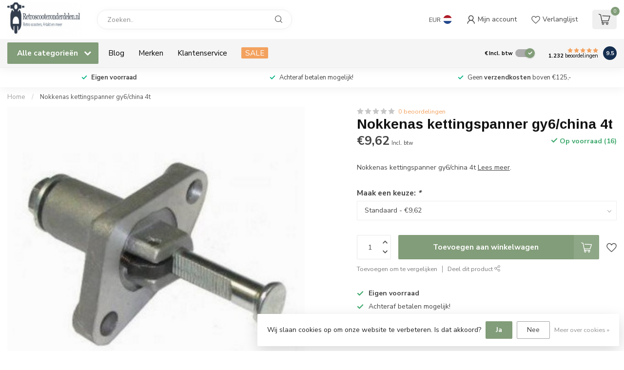

--- FILE ---
content_type: text/html;charset=utf-8
request_url: https://www.retroscooteronderdelen.nl/nl/nokkenas-kettingspanner-gy6-china-4t.html
body_size: 36605
content:
<!DOCTYPE html>
<html lang="nl">
  <head>
<link rel="preconnect" href="https://cdn.webshopapp.com">
<link rel="preconnect" href="https://fonts.googleapis.com">
<link rel="preconnect" href="https://fonts.gstatic.com" crossorigin>
<!--

    Theme Proxima | v1.0.0.1807202501_0_52517
    Theme designed and created by Dyvelopment - We are true e-commerce heroes!

    For custom Lightspeed eCom development or design contact us at www.dyvelopment.com

      _____                  _                                  _   
     |  __ \                | |                                | |  
     | |  | |_   ___   _____| | ___  _ __  _ __ ___   ___ _ __ | |_ 
     | |  | | | | \ \ / / _ \ |/ _ \| '_ \| '_ ` _ \ / _ \ '_ \| __|
     | |__| | |_| |\ V /  __/ | (_) | |_) | | | | | |  __/ | | | |_ 
     |_____/ \__, | \_/ \___|_|\___/| .__/|_| |_| |_|\___|_| |_|\__|
              __/ |                 | |                             
             |___/                  |_|                             
-->


<meta charset="utf-8"/>
<!-- [START] 'blocks/head.rain' -->
<!--

  (c) 2008-2026 Lightspeed Netherlands B.V.
  http://www.lightspeedhq.com
  Generated: 22-01-2026 @ 18:18:19

-->
<link rel="canonical" href="https://www.retroscooteronderdelen.nl/nl/nokkenas-kettingspanner-gy6-china-4t.html"/>
<link rel="alternate" href="https://www.retroscooteronderdelen.nl/nl/index.rss" type="application/rss+xml" title="Nieuwe producten"/>
<link href="https://cdn.webshopapp.com/assets/cookielaw.css?2025-02-20" rel="stylesheet" type="text/css"/>
<meta name="robots" content="noodp,noydir"/>
<meta name="google-site-verification" content="zh3KIemgYWcmDHhQmpghnC4c1JmAanniNFvI6ZvYDps"/>
<meta name="google-site-verification" content="vQNCwKJITXonpLH6M8K6Q2J90I0Foa5Qx3E_0ep-YzI"/>
<meta property="og:url" content="https://www.retroscooteronderdelen.nl/nl/nokkenas-kettingspanner-gy6-china-4t.html?source=facebook"/>
<meta property="og:site_name" content="Retroscooteronderdelen.nl"/>
<meta property="og:title" content="Nokkenas kettingspanner gy6/china 4t"/>
<meta property="og:description" content="Nokkenas kettingspanner gy6/china 4t"/>
<meta property="og:image" content="https://cdn.webshopapp.com/shops/52517/files/100451030/nokkenas-kettingspanner-gy6-china-4t.jpg"/>
<!--[if lt IE 9]>
<script src="https://cdn.webshopapp.com/assets/html5shiv.js?2025-02-20"></script>
<![endif]-->
<!-- [END] 'blocks/head.rain' -->

<title>Nokkenas kettingspanner gy6/china 4t - Retroscooteronderdelen.nl</title>

<meta name="dyapps-addons-enabled" content="true">
<meta name="dyapps-addons-version" content="2022081001">
<meta name="dyapps-theme-name" content="Proxima">
<meta name="dyapps-theme-editor" content="false">

<meta name="description" content="Nokkenas kettingspanner gy6/china 4t" />
<meta name="keywords" content="Nokkenas kettingspanner gy6/china 4t" />

<meta http-equiv="X-UA-Compatible" content="IE=edge">
<meta name="viewport" content="width=device-width, initial-scale=1">

<link rel="shortcut icon" href="https://cdn.webshopapp.com/shops/52517/themes/174539/assets/favicon.ico?2024120503200720210102171433" type="image/x-icon" />
<link rel="preload" as="image" href="https://cdn.webshopapp.com/shops/52517/themes/174539/assets/logo.png?2024120503200720210102171433">


	<link rel="preload" as="image" href="https://cdn.webshopapp.com/shops/52517/files/100451030/650x650x2/nokkenas-kettingspanner-gy6-china-4t.jpg">

<script src="https://cdn.webshopapp.com/shops/52517/themes/174539/assets/jquery-1-12-4-min.js?2024120503200720210102171433" defer></script>
<script>if(navigator.userAgent.indexOf("MSIE ") > -1 || navigator.userAgent.indexOf("Trident/") > -1) { document.write('<script src="https://cdn.webshopapp.com/shops/52517/themes/174539/assets/intersection-observer-polyfill.js?2024120503200720210102171433">\x3C/script>') }</script>

<style>/*!
 * Bootstrap Reboot v4.6.1 (https://getbootstrap.com/)
 * Copyright 2011-2021 The Bootstrap Authors
 * Copyright 2011-2021 Twitter, Inc.
 * Licensed under MIT (https://github.com/twbs/bootstrap/blob/main/LICENSE)
 * Forked from Normalize.css, licensed MIT (https://github.com/necolas/normalize.css/blob/master/LICENSE.md)
 */*,*::before,*::after{box-sizing:border-box}html{font-family:sans-serif;line-height:1.15;-webkit-text-size-adjust:100%;-webkit-tap-highlight-color:rgba(0,0,0,0)}article,aside,figcaption,figure,footer,header,hgroup,main,nav,section{display:block}body{margin:0;font-family:-apple-system,BlinkMacSystemFont,"Segoe UI",Roboto,"Helvetica Neue",Arial,"Noto Sans","Liberation Sans",sans-serif,"Apple Color Emoji","Segoe UI Emoji","Segoe UI Symbol","Noto Color Emoji";font-size:1rem;font-weight:400;line-height:1.42857143;color:#212529;text-align:left;background-color:#fff}[tabindex="-1"]:focus:not(:focus-visible){outline:0 !important}hr{box-sizing:content-box;height:0;overflow:visible}h1,h2,h3,h4,h5,h6{margin-top:0;margin-bottom:.5rem}p{margin-top:0;margin-bottom:1rem}abbr[title],abbr[data-original-title]{text-decoration:underline;text-decoration:underline dotted;cursor:help;border-bottom:0;text-decoration-skip-ink:none}address{margin-bottom:1rem;font-style:normal;line-height:inherit}ol,ul,dl{margin-top:0;margin-bottom:1rem}ol ol,ul ul,ol ul,ul ol{margin-bottom:0}dt{font-weight:700}dd{margin-bottom:.5rem;margin-left:0}blockquote{margin:0 0 1rem}b,strong{font-weight:bolder}small{font-size:80%}sub,sup{position:relative;font-size:75%;line-height:0;vertical-align:baseline}sub{bottom:-0.25em}sup{top:-0.5em}a{color:#007bff;text-decoration:none;background-color:transparent}a:hover{color:#0056b3;text-decoration:underline}a:not([href]):not([class]){color:inherit;text-decoration:none}a:not([href]):not([class]):hover{color:inherit;text-decoration:none}pre,code,kbd,samp{font-family:SFMono-Regular,Menlo,Monaco,Consolas,"Liberation Mono","Courier New",monospace;font-size:1em}pre{margin-top:0;margin-bottom:1rem;overflow:auto;-ms-overflow-style:scrollbar}figure{margin:0 0 1rem}img{vertical-align:middle;border-style:none}svg{overflow:hidden;vertical-align:middle}table{border-collapse:collapse}caption{padding-top:.75rem;padding-bottom:.75rem;color:#6c757d;text-align:left;caption-side:bottom}th{text-align:inherit;text-align:-webkit-match-parent}label{display:inline-block;margin-bottom:.5rem}button{border-radius:0}button:focus:not(:focus-visible){outline:0}input,button,select,optgroup,textarea{margin:0;font-family:inherit;font-size:inherit;line-height:inherit}button,input{overflow:visible}button,select{text-transform:none}[role=button]{cursor:pointer}select{word-wrap:normal}button,[type=button],[type=reset],[type=submit]{-webkit-appearance:button}button:not(:disabled),[type=button]:not(:disabled),[type=reset]:not(:disabled),[type=submit]:not(:disabled){cursor:pointer}button::-moz-focus-inner,[type=button]::-moz-focus-inner,[type=reset]::-moz-focus-inner,[type=submit]::-moz-focus-inner{padding:0;border-style:none}input[type=radio],input[type=checkbox]{box-sizing:border-box;padding:0}textarea{overflow:auto;resize:vertical}fieldset{min-width:0;padding:0;margin:0;border:0}legend{display:block;width:100%;max-width:100%;padding:0;margin-bottom:.5rem;font-size:1.5rem;line-height:inherit;color:inherit;white-space:normal}progress{vertical-align:baseline}[type=number]::-webkit-inner-spin-button,[type=number]::-webkit-outer-spin-button{height:auto}[type=search]{outline-offset:-2px;-webkit-appearance:none}[type=search]::-webkit-search-decoration{-webkit-appearance:none}::-webkit-file-upload-button{font:inherit;-webkit-appearance:button}output{display:inline-block}summary{display:list-item;cursor:pointer}template{display:none}[hidden]{display:none !important}/*!
 * Bootstrap Grid v4.6.1 (https://getbootstrap.com/)
 * Copyright 2011-2021 The Bootstrap Authors
 * Copyright 2011-2021 Twitter, Inc.
 * Licensed under MIT (https://github.com/twbs/bootstrap/blob/main/LICENSE)
 */html{box-sizing:border-box;-ms-overflow-style:scrollbar}*,*::before,*::after{box-sizing:inherit}.container,.container-fluid,.container-xl,.container-lg,.container-md,.container-sm{width:100%;padding-right:15px;padding-left:15px;margin-right:auto;margin-left:auto}@media(min-width: 576px){.container-sm,.container{max-width:540px}}@media(min-width: 768px){.container-md,.container-sm,.container{max-width:720px}}@media(min-width: 992px){.container-lg,.container-md,.container-sm,.container{max-width:960px}}@media(min-width: 1200px){.container-xl,.container-lg,.container-md,.container-sm,.container{max-width:1140px}}.row{display:flex;flex-wrap:wrap;margin-right:-15px;margin-left:-15px}.no-gutters{margin-right:0;margin-left:0}.no-gutters>.col,.no-gutters>[class*=col-]{padding-right:0;padding-left:0}.col-xl,.col-xl-auto,.col-xl-12,.col-xl-11,.col-xl-10,.col-xl-9,.col-xl-8,.col-xl-7,.col-xl-6,.col-xl-5,.col-xl-4,.col-xl-3,.col-xl-2,.col-xl-1,.col-lg,.col-lg-auto,.col-lg-12,.col-lg-11,.col-lg-10,.col-lg-9,.col-lg-8,.col-lg-7,.col-lg-6,.col-lg-5,.col-lg-4,.col-lg-3,.col-lg-2,.col-lg-1,.col-md,.col-md-auto,.col-md-12,.col-md-11,.col-md-10,.col-md-9,.col-md-8,.col-md-7,.col-md-6,.col-md-5,.col-md-4,.col-md-3,.col-md-2,.col-md-1,.col-sm,.col-sm-auto,.col-sm-12,.col-sm-11,.col-sm-10,.col-sm-9,.col-sm-8,.col-sm-7,.col-sm-6,.col-sm-5,.col-sm-4,.col-sm-3,.col-sm-2,.col-sm-1,.col,.col-auto,.col-12,.col-11,.col-10,.col-9,.col-8,.col-7,.col-6,.col-5,.col-4,.col-3,.col-2,.col-1{position:relative;width:100%;padding-right:15px;padding-left:15px}.col{flex-basis:0;flex-grow:1;max-width:100%}.row-cols-1>*{flex:0 0 100%;max-width:100%}.row-cols-2>*{flex:0 0 50%;max-width:50%}.row-cols-3>*{flex:0 0 33.3333333333%;max-width:33.3333333333%}.row-cols-4>*{flex:0 0 25%;max-width:25%}.row-cols-5>*{flex:0 0 20%;max-width:20%}.row-cols-6>*{flex:0 0 16.6666666667%;max-width:16.6666666667%}.col-auto{flex:0 0 auto;width:auto;max-width:100%}.col-1{flex:0 0 8.33333333%;max-width:8.33333333%}.col-2{flex:0 0 16.66666667%;max-width:16.66666667%}.col-3{flex:0 0 25%;max-width:25%}.col-4{flex:0 0 33.33333333%;max-width:33.33333333%}.col-5{flex:0 0 41.66666667%;max-width:41.66666667%}.col-6{flex:0 0 50%;max-width:50%}.col-7{flex:0 0 58.33333333%;max-width:58.33333333%}.col-8{flex:0 0 66.66666667%;max-width:66.66666667%}.col-9{flex:0 0 75%;max-width:75%}.col-10{flex:0 0 83.33333333%;max-width:83.33333333%}.col-11{flex:0 0 91.66666667%;max-width:91.66666667%}.col-12{flex:0 0 100%;max-width:100%}.order-first{order:-1}.order-last{order:13}.order-0{order:0}.order-1{order:1}.order-2{order:2}.order-3{order:3}.order-4{order:4}.order-5{order:5}.order-6{order:6}.order-7{order:7}.order-8{order:8}.order-9{order:9}.order-10{order:10}.order-11{order:11}.order-12{order:12}.offset-1{margin-left:8.33333333%}.offset-2{margin-left:16.66666667%}.offset-3{margin-left:25%}.offset-4{margin-left:33.33333333%}.offset-5{margin-left:41.66666667%}.offset-6{margin-left:50%}.offset-7{margin-left:58.33333333%}.offset-8{margin-left:66.66666667%}.offset-9{margin-left:75%}.offset-10{margin-left:83.33333333%}.offset-11{margin-left:91.66666667%}@media(min-width: 576px){.col-sm{flex-basis:0;flex-grow:1;max-width:100%}.row-cols-sm-1>*{flex:0 0 100%;max-width:100%}.row-cols-sm-2>*{flex:0 0 50%;max-width:50%}.row-cols-sm-3>*{flex:0 0 33.3333333333%;max-width:33.3333333333%}.row-cols-sm-4>*{flex:0 0 25%;max-width:25%}.row-cols-sm-5>*{flex:0 0 20%;max-width:20%}.row-cols-sm-6>*{flex:0 0 16.6666666667%;max-width:16.6666666667%}.col-sm-auto{flex:0 0 auto;width:auto;max-width:100%}.col-sm-1{flex:0 0 8.33333333%;max-width:8.33333333%}.col-sm-2{flex:0 0 16.66666667%;max-width:16.66666667%}.col-sm-3{flex:0 0 25%;max-width:25%}.col-sm-4{flex:0 0 33.33333333%;max-width:33.33333333%}.col-sm-5{flex:0 0 41.66666667%;max-width:41.66666667%}.col-sm-6{flex:0 0 50%;max-width:50%}.col-sm-7{flex:0 0 58.33333333%;max-width:58.33333333%}.col-sm-8{flex:0 0 66.66666667%;max-width:66.66666667%}.col-sm-9{flex:0 0 75%;max-width:75%}.col-sm-10{flex:0 0 83.33333333%;max-width:83.33333333%}.col-sm-11{flex:0 0 91.66666667%;max-width:91.66666667%}.col-sm-12{flex:0 0 100%;max-width:100%}.order-sm-first{order:-1}.order-sm-last{order:13}.order-sm-0{order:0}.order-sm-1{order:1}.order-sm-2{order:2}.order-sm-3{order:3}.order-sm-4{order:4}.order-sm-5{order:5}.order-sm-6{order:6}.order-sm-7{order:7}.order-sm-8{order:8}.order-sm-9{order:9}.order-sm-10{order:10}.order-sm-11{order:11}.order-sm-12{order:12}.offset-sm-0{margin-left:0}.offset-sm-1{margin-left:8.33333333%}.offset-sm-2{margin-left:16.66666667%}.offset-sm-3{margin-left:25%}.offset-sm-4{margin-left:33.33333333%}.offset-sm-5{margin-left:41.66666667%}.offset-sm-6{margin-left:50%}.offset-sm-7{margin-left:58.33333333%}.offset-sm-8{margin-left:66.66666667%}.offset-sm-9{margin-left:75%}.offset-sm-10{margin-left:83.33333333%}.offset-sm-11{margin-left:91.66666667%}}@media(min-width: 768px){.col-md{flex-basis:0;flex-grow:1;max-width:100%}.row-cols-md-1>*{flex:0 0 100%;max-width:100%}.row-cols-md-2>*{flex:0 0 50%;max-width:50%}.row-cols-md-3>*{flex:0 0 33.3333333333%;max-width:33.3333333333%}.row-cols-md-4>*{flex:0 0 25%;max-width:25%}.row-cols-md-5>*{flex:0 0 20%;max-width:20%}.row-cols-md-6>*{flex:0 0 16.6666666667%;max-width:16.6666666667%}.col-md-auto{flex:0 0 auto;width:auto;max-width:100%}.col-md-1{flex:0 0 8.33333333%;max-width:8.33333333%}.col-md-2{flex:0 0 16.66666667%;max-width:16.66666667%}.col-md-3{flex:0 0 25%;max-width:25%}.col-md-4{flex:0 0 33.33333333%;max-width:33.33333333%}.col-md-5{flex:0 0 41.66666667%;max-width:41.66666667%}.col-md-6{flex:0 0 50%;max-width:50%}.col-md-7{flex:0 0 58.33333333%;max-width:58.33333333%}.col-md-8{flex:0 0 66.66666667%;max-width:66.66666667%}.col-md-9{flex:0 0 75%;max-width:75%}.col-md-10{flex:0 0 83.33333333%;max-width:83.33333333%}.col-md-11{flex:0 0 91.66666667%;max-width:91.66666667%}.col-md-12{flex:0 0 100%;max-width:100%}.order-md-first{order:-1}.order-md-last{order:13}.order-md-0{order:0}.order-md-1{order:1}.order-md-2{order:2}.order-md-3{order:3}.order-md-4{order:4}.order-md-5{order:5}.order-md-6{order:6}.order-md-7{order:7}.order-md-8{order:8}.order-md-9{order:9}.order-md-10{order:10}.order-md-11{order:11}.order-md-12{order:12}.offset-md-0{margin-left:0}.offset-md-1{margin-left:8.33333333%}.offset-md-2{margin-left:16.66666667%}.offset-md-3{margin-left:25%}.offset-md-4{margin-left:33.33333333%}.offset-md-5{margin-left:41.66666667%}.offset-md-6{margin-left:50%}.offset-md-7{margin-left:58.33333333%}.offset-md-8{margin-left:66.66666667%}.offset-md-9{margin-left:75%}.offset-md-10{margin-left:83.33333333%}.offset-md-11{margin-left:91.66666667%}}@media(min-width: 992px){.col-lg{flex-basis:0;flex-grow:1;max-width:100%}.row-cols-lg-1>*{flex:0 0 100%;max-width:100%}.row-cols-lg-2>*{flex:0 0 50%;max-width:50%}.row-cols-lg-3>*{flex:0 0 33.3333333333%;max-width:33.3333333333%}.row-cols-lg-4>*{flex:0 0 25%;max-width:25%}.row-cols-lg-5>*{flex:0 0 20%;max-width:20%}.row-cols-lg-6>*{flex:0 0 16.6666666667%;max-width:16.6666666667%}.col-lg-auto{flex:0 0 auto;width:auto;max-width:100%}.col-lg-1{flex:0 0 8.33333333%;max-width:8.33333333%}.col-lg-2{flex:0 0 16.66666667%;max-width:16.66666667%}.col-lg-3{flex:0 0 25%;max-width:25%}.col-lg-4{flex:0 0 33.33333333%;max-width:33.33333333%}.col-lg-5{flex:0 0 41.66666667%;max-width:41.66666667%}.col-lg-6{flex:0 0 50%;max-width:50%}.col-lg-7{flex:0 0 58.33333333%;max-width:58.33333333%}.col-lg-8{flex:0 0 66.66666667%;max-width:66.66666667%}.col-lg-9{flex:0 0 75%;max-width:75%}.col-lg-10{flex:0 0 83.33333333%;max-width:83.33333333%}.col-lg-11{flex:0 0 91.66666667%;max-width:91.66666667%}.col-lg-12{flex:0 0 100%;max-width:100%}.order-lg-first{order:-1}.order-lg-last{order:13}.order-lg-0{order:0}.order-lg-1{order:1}.order-lg-2{order:2}.order-lg-3{order:3}.order-lg-4{order:4}.order-lg-5{order:5}.order-lg-6{order:6}.order-lg-7{order:7}.order-lg-8{order:8}.order-lg-9{order:9}.order-lg-10{order:10}.order-lg-11{order:11}.order-lg-12{order:12}.offset-lg-0{margin-left:0}.offset-lg-1{margin-left:8.33333333%}.offset-lg-2{margin-left:16.66666667%}.offset-lg-3{margin-left:25%}.offset-lg-4{margin-left:33.33333333%}.offset-lg-5{margin-left:41.66666667%}.offset-lg-6{margin-left:50%}.offset-lg-7{margin-left:58.33333333%}.offset-lg-8{margin-left:66.66666667%}.offset-lg-9{margin-left:75%}.offset-lg-10{margin-left:83.33333333%}.offset-lg-11{margin-left:91.66666667%}}@media(min-width: 1200px){.col-xl{flex-basis:0;flex-grow:1;max-width:100%}.row-cols-xl-1>*{flex:0 0 100%;max-width:100%}.row-cols-xl-2>*{flex:0 0 50%;max-width:50%}.row-cols-xl-3>*{flex:0 0 33.3333333333%;max-width:33.3333333333%}.row-cols-xl-4>*{flex:0 0 25%;max-width:25%}.row-cols-xl-5>*{flex:0 0 20%;max-width:20%}.row-cols-xl-6>*{flex:0 0 16.6666666667%;max-width:16.6666666667%}.col-xl-auto{flex:0 0 auto;width:auto;max-width:100%}.col-xl-1{flex:0 0 8.33333333%;max-width:8.33333333%}.col-xl-2{flex:0 0 16.66666667%;max-width:16.66666667%}.col-xl-3{flex:0 0 25%;max-width:25%}.col-xl-4{flex:0 0 33.33333333%;max-width:33.33333333%}.col-xl-5{flex:0 0 41.66666667%;max-width:41.66666667%}.col-xl-6{flex:0 0 50%;max-width:50%}.col-xl-7{flex:0 0 58.33333333%;max-width:58.33333333%}.col-xl-8{flex:0 0 66.66666667%;max-width:66.66666667%}.col-xl-9{flex:0 0 75%;max-width:75%}.col-xl-10{flex:0 0 83.33333333%;max-width:83.33333333%}.col-xl-11{flex:0 0 91.66666667%;max-width:91.66666667%}.col-xl-12{flex:0 0 100%;max-width:100%}.order-xl-first{order:-1}.order-xl-last{order:13}.order-xl-0{order:0}.order-xl-1{order:1}.order-xl-2{order:2}.order-xl-3{order:3}.order-xl-4{order:4}.order-xl-5{order:5}.order-xl-6{order:6}.order-xl-7{order:7}.order-xl-8{order:8}.order-xl-9{order:9}.order-xl-10{order:10}.order-xl-11{order:11}.order-xl-12{order:12}.offset-xl-0{margin-left:0}.offset-xl-1{margin-left:8.33333333%}.offset-xl-2{margin-left:16.66666667%}.offset-xl-3{margin-left:25%}.offset-xl-4{margin-left:33.33333333%}.offset-xl-5{margin-left:41.66666667%}.offset-xl-6{margin-left:50%}.offset-xl-7{margin-left:58.33333333%}.offset-xl-8{margin-left:66.66666667%}.offset-xl-9{margin-left:75%}.offset-xl-10{margin-left:83.33333333%}.offset-xl-11{margin-left:91.66666667%}}.d-none{display:none !important}.d-inline{display:inline !important}.d-inline-block{display:inline-block !important}.d-block{display:block !important}.d-table{display:table !important}.d-table-row{display:table-row !important}.d-table-cell{display:table-cell !important}.d-flex{display:flex !important}.d-inline-flex{display:inline-flex !important}@media(min-width: 576px){.d-sm-none{display:none !important}.d-sm-inline{display:inline !important}.d-sm-inline-block{display:inline-block !important}.d-sm-block{display:block !important}.d-sm-table{display:table !important}.d-sm-table-row{display:table-row !important}.d-sm-table-cell{display:table-cell !important}.d-sm-flex{display:flex !important}.d-sm-inline-flex{display:inline-flex !important}}@media(min-width: 768px){.d-md-none{display:none !important}.d-md-inline{display:inline !important}.d-md-inline-block{display:inline-block !important}.d-md-block{display:block !important}.d-md-table{display:table !important}.d-md-table-row{display:table-row !important}.d-md-table-cell{display:table-cell !important}.d-md-flex{display:flex !important}.d-md-inline-flex{display:inline-flex !important}}@media(min-width: 992px){.d-lg-none{display:none !important}.d-lg-inline{display:inline !important}.d-lg-inline-block{display:inline-block !important}.d-lg-block{display:block !important}.d-lg-table{display:table !important}.d-lg-table-row{display:table-row !important}.d-lg-table-cell{display:table-cell !important}.d-lg-flex{display:flex !important}.d-lg-inline-flex{display:inline-flex !important}}@media(min-width: 1200px){.d-xl-none{display:none !important}.d-xl-inline{display:inline !important}.d-xl-inline-block{display:inline-block !important}.d-xl-block{display:block !important}.d-xl-table{display:table !important}.d-xl-table-row{display:table-row !important}.d-xl-table-cell{display:table-cell !important}.d-xl-flex{display:flex !important}.d-xl-inline-flex{display:inline-flex !important}}@media print{.d-print-none{display:none !important}.d-print-inline{display:inline !important}.d-print-inline-block{display:inline-block !important}.d-print-block{display:block !important}.d-print-table{display:table !important}.d-print-table-row{display:table-row !important}.d-print-table-cell{display:table-cell !important}.d-print-flex{display:flex !important}.d-print-inline-flex{display:inline-flex !important}}.flex-row{flex-direction:row !important}.flex-column{flex-direction:column !important}.flex-row-reverse{flex-direction:row-reverse !important}.flex-column-reverse{flex-direction:column-reverse !important}.flex-wrap{flex-wrap:wrap !important}.flex-nowrap{flex-wrap:nowrap !important}.flex-wrap-reverse{flex-wrap:wrap-reverse !important}.flex-fill{flex:1 1 auto !important}.flex-grow-0{flex-grow:0 !important}.flex-grow-1{flex-grow:1 !important}.flex-shrink-0{flex-shrink:0 !important}.flex-shrink-1{flex-shrink:1 !important}.justify-content-start{justify-content:flex-start !important}.justify-content-end{justify-content:flex-end !important}.justify-content-center{justify-content:center !important}.justify-content-between{justify-content:space-between !important}.justify-content-around{justify-content:space-around !important}.align-items-start{align-items:flex-start !important}.align-items-end{align-items:flex-end !important}.align-items-center{align-items:center !important}.align-items-baseline{align-items:baseline !important}.align-items-stretch{align-items:stretch !important}.align-content-start{align-content:flex-start !important}.align-content-end{align-content:flex-end !important}.align-content-center{align-content:center !important}.align-content-between{align-content:space-between !important}.align-content-around{align-content:space-around !important}.align-content-stretch{align-content:stretch !important}.align-self-auto{align-self:auto !important}.align-self-start{align-self:flex-start !important}.align-self-end{align-self:flex-end !important}.align-self-center{align-self:center !important}.align-self-baseline{align-self:baseline !important}.align-self-stretch{align-self:stretch !important}@media(min-width: 576px){.flex-sm-row{flex-direction:row !important}.flex-sm-column{flex-direction:column !important}.flex-sm-row-reverse{flex-direction:row-reverse !important}.flex-sm-column-reverse{flex-direction:column-reverse !important}.flex-sm-wrap{flex-wrap:wrap !important}.flex-sm-nowrap{flex-wrap:nowrap !important}.flex-sm-wrap-reverse{flex-wrap:wrap-reverse !important}.flex-sm-fill{flex:1 1 auto !important}.flex-sm-grow-0{flex-grow:0 !important}.flex-sm-grow-1{flex-grow:1 !important}.flex-sm-shrink-0{flex-shrink:0 !important}.flex-sm-shrink-1{flex-shrink:1 !important}.justify-content-sm-start{justify-content:flex-start !important}.justify-content-sm-end{justify-content:flex-end !important}.justify-content-sm-center{justify-content:center !important}.justify-content-sm-between{justify-content:space-between !important}.justify-content-sm-around{justify-content:space-around !important}.align-items-sm-start{align-items:flex-start !important}.align-items-sm-end{align-items:flex-end !important}.align-items-sm-center{align-items:center !important}.align-items-sm-baseline{align-items:baseline !important}.align-items-sm-stretch{align-items:stretch !important}.align-content-sm-start{align-content:flex-start !important}.align-content-sm-end{align-content:flex-end !important}.align-content-sm-center{align-content:center !important}.align-content-sm-between{align-content:space-between !important}.align-content-sm-around{align-content:space-around !important}.align-content-sm-stretch{align-content:stretch !important}.align-self-sm-auto{align-self:auto !important}.align-self-sm-start{align-self:flex-start !important}.align-self-sm-end{align-self:flex-end !important}.align-self-sm-center{align-self:center !important}.align-self-sm-baseline{align-self:baseline !important}.align-self-sm-stretch{align-self:stretch !important}}@media(min-width: 768px){.flex-md-row{flex-direction:row !important}.flex-md-column{flex-direction:column !important}.flex-md-row-reverse{flex-direction:row-reverse !important}.flex-md-column-reverse{flex-direction:column-reverse !important}.flex-md-wrap{flex-wrap:wrap !important}.flex-md-nowrap{flex-wrap:nowrap !important}.flex-md-wrap-reverse{flex-wrap:wrap-reverse !important}.flex-md-fill{flex:1 1 auto !important}.flex-md-grow-0{flex-grow:0 !important}.flex-md-grow-1{flex-grow:1 !important}.flex-md-shrink-0{flex-shrink:0 !important}.flex-md-shrink-1{flex-shrink:1 !important}.justify-content-md-start{justify-content:flex-start !important}.justify-content-md-end{justify-content:flex-end !important}.justify-content-md-center{justify-content:center !important}.justify-content-md-between{justify-content:space-between !important}.justify-content-md-around{justify-content:space-around !important}.align-items-md-start{align-items:flex-start !important}.align-items-md-end{align-items:flex-end !important}.align-items-md-center{align-items:center !important}.align-items-md-baseline{align-items:baseline !important}.align-items-md-stretch{align-items:stretch !important}.align-content-md-start{align-content:flex-start !important}.align-content-md-end{align-content:flex-end !important}.align-content-md-center{align-content:center !important}.align-content-md-between{align-content:space-between !important}.align-content-md-around{align-content:space-around !important}.align-content-md-stretch{align-content:stretch !important}.align-self-md-auto{align-self:auto !important}.align-self-md-start{align-self:flex-start !important}.align-self-md-end{align-self:flex-end !important}.align-self-md-center{align-self:center !important}.align-self-md-baseline{align-self:baseline !important}.align-self-md-stretch{align-self:stretch !important}}@media(min-width: 992px){.flex-lg-row{flex-direction:row !important}.flex-lg-column{flex-direction:column !important}.flex-lg-row-reverse{flex-direction:row-reverse !important}.flex-lg-column-reverse{flex-direction:column-reverse !important}.flex-lg-wrap{flex-wrap:wrap !important}.flex-lg-nowrap{flex-wrap:nowrap !important}.flex-lg-wrap-reverse{flex-wrap:wrap-reverse !important}.flex-lg-fill{flex:1 1 auto !important}.flex-lg-grow-0{flex-grow:0 !important}.flex-lg-grow-1{flex-grow:1 !important}.flex-lg-shrink-0{flex-shrink:0 !important}.flex-lg-shrink-1{flex-shrink:1 !important}.justify-content-lg-start{justify-content:flex-start !important}.justify-content-lg-end{justify-content:flex-end !important}.justify-content-lg-center{justify-content:center !important}.justify-content-lg-between{justify-content:space-between !important}.justify-content-lg-around{justify-content:space-around !important}.align-items-lg-start{align-items:flex-start !important}.align-items-lg-end{align-items:flex-end !important}.align-items-lg-center{align-items:center !important}.align-items-lg-baseline{align-items:baseline !important}.align-items-lg-stretch{align-items:stretch !important}.align-content-lg-start{align-content:flex-start !important}.align-content-lg-end{align-content:flex-end !important}.align-content-lg-center{align-content:center !important}.align-content-lg-between{align-content:space-between !important}.align-content-lg-around{align-content:space-around !important}.align-content-lg-stretch{align-content:stretch !important}.align-self-lg-auto{align-self:auto !important}.align-self-lg-start{align-self:flex-start !important}.align-self-lg-end{align-self:flex-end !important}.align-self-lg-center{align-self:center !important}.align-self-lg-baseline{align-self:baseline !important}.align-self-lg-stretch{align-self:stretch !important}}@media(min-width: 1200px){.flex-xl-row{flex-direction:row !important}.flex-xl-column{flex-direction:column !important}.flex-xl-row-reverse{flex-direction:row-reverse !important}.flex-xl-column-reverse{flex-direction:column-reverse !important}.flex-xl-wrap{flex-wrap:wrap !important}.flex-xl-nowrap{flex-wrap:nowrap !important}.flex-xl-wrap-reverse{flex-wrap:wrap-reverse !important}.flex-xl-fill{flex:1 1 auto !important}.flex-xl-grow-0{flex-grow:0 !important}.flex-xl-grow-1{flex-grow:1 !important}.flex-xl-shrink-0{flex-shrink:0 !important}.flex-xl-shrink-1{flex-shrink:1 !important}.justify-content-xl-start{justify-content:flex-start !important}.justify-content-xl-end{justify-content:flex-end !important}.justify-content-xl-center{justify-content:center !important}.justify-content-xl-between{justify-content:space-between !important}.justify-content-xl-around{justify-content:space-around !important}.align-items-xl-start{align-items:flex-start !important}.align-items-xl-end{align-items:flex-end !important}.align-items-xl-center{align-items:center !important}.align-items-xl-baseline{align-items:baseline !important}.align-items-xl-stretch{align-items:stretch !important}.align-content-xl-start{align-content:flex-start !important}.align-content-xl-end{align-content:flex-end !important}.align-content-xl-center{align-content:center !important}.align-content-xl-between{align-content:space-between !important}.align-content-xl-around{align-content:space-around !important}.align-content-xl-stretch{align-content:stretch !important}.align-self-xl-auto{align-self:auto !important}.align-self-xl-start{align-self:flex-start !important}.align-self-xl-end{align-self:flex-end !important}.align-self-xl-center{align-self:center !important}.align-self-xl-baseline{align-self:baseline !important}.align-self-xl-stretch{align-self:stretch !important}}.m-0{margin:0 !important}.mt-0,.my-0{margin-top:0 !important}.mr-0,.mx-0{margin-right:0 !important}.mb-0,.my-0{margin-bottom:0 !important}.ml-0,.mx-0{margin-left:0 !important}.m-1{margin:5px !important}.mt-1,.my-1{margin-top:5px !important}.mr-1,.mx-1{margin-right:5px !important}.mb-1,.my-1{margin-bottom:5px !important}.ml-1,.mx-1{margin-left:5px !important}.m-2{margin:10px !important}.mt-2,.my-2{margin-top:10px !important}.mr-2,.mx-2{margin-right:10px !important}.mb-2,.my-2{margin-bottom:10px !important}.ml-2,.mx-2{margin-left:10px !important}.m-3{margin:15px !important}.mt-3,.my-3{margin-top:15px !important}.mr-3,.mx-3{margin-right:15px !important}.mb-3,.my-3{margin-bottom:15px !important}.ml-3,.mx-3{margin-left:15px !important}.m-4{margin:30px !important}.mt-4,.my-4{margin-top:30px !important}.mr-4,.mx-4{margin-right:30px !important}.mb-4,.my-4{margin-bottom:30px !important}.ml-4,.mx-4{margin-left:30px !important}.m-5{margin:50px !important}.mt-5,.my-5{margin-top:50px !important}.mr-5,.mx-5{margin-right:50px !important}.mb-5,.my-5{margin-bottom:50px !important}.ml-5,.mx-5{margin-left:50px !important}.m-6{margin:80px !important}.mt-6,.my-6{margin-top:80px !important}.mr-6,.mx-6{margin-right:80px !important}.mb-6,.my-6{margin-bottom:80px !important}.ml-6,.mx-6{margin-left:80px !important}.p-0{padding:0 !important}.pt-0,.py-0{padding-top:0 !important}.pr-0,.px-0{padding-right:0 !important}.pb-0,.py-0{padding-bottom:0 !important}.pl-0,.px-0{padding-left:0 !important}.p-1{padding:5px !important}.pt-1,.py-1{padding-top:5px !important}.pr-1,.px-1{padding-right:5px !important}.pb-1,.py-1{padding-bottom:5px !important}.pl-1,.px-1{padding-left:5px !important}.p-2{padding:10px !important}.pt-2,.py-2{padding-top:10px !important}.pr-2,.px-2{padding-right:10px !important}.pb-2,.py-2{padding-bottom:10px !important}.pl-2,.px-2{padding-left:10px !important}.p-3{padding:15px !important}.pt-3,.py-3{padding-top:15px !important}.pr-3,.px-3{padding-right:15px !important}.pb-3,.py-3{padding-bottom:15px !important}.pl-3,.px-3{padding-left:15px !important}.p-4{padding:30px !important}.pt-4,.py-4{padding-top:30px !important}.pr-4,.px-4{padding-right:30px !important}.pb-4,.py-4{padding-bottom:30px !important}.pl-4,.px-4{padding-left:30px !important}.p-5{padding:50px !important}.pt-5,.py-5{padding-top:50px !important}.pr-5,.px-5{padding-right:50px !important}.pb-5,.py-5{padding-bottom:50px !important}.pl-5,.px-5{padding-left:50px !important}.p-6{padding:80px !important}.pt-6,.py-6{padding-top:80px !important}.pr-6,.px-6{padding-right:80px !important}.pb-6,.py-6{padding-bottom:80px !important}.pl-6,.px-6{padding-left:80px !important}.m-n1{margin:-5px !important}.mt-n1,.my-n1{margin-top:-5px !important}.mr-n1,.mx-n1{margin-right:-5px !important}.mb-n1,.my-n1{margin-bottom:-5px !important}.ml-n1,.mx-n1{margin-left:-5px !important}.m-n2{margin:-10px !important}.mt-n2,.my-n2{margin-top:-10px !important}.mr-n2,.mx-n2{margin-right:-10px !important}.mb-n2,.my-n2{margin-bottom:-10px !important}.ml-n2,.mx-n2{margin-left:-10px !important}.m-n3{margin:-15px !important}.mt-n3,.my-n3{margin-top:-15px !important}.mr-n3,.mx-n3{margin-right:-15px !important}.mb-n3,.my-n3{margin-bottom:-15px !important}.ml-n3,.mx-n3{margin-left:-15px !important}.m-n4{margin:-30px !important}.mt-n4,.my-n4{margin-top:-30px !important}.mr-n4,.mx-n4{margin-right:-30px !important}.mb-n4,.my-n4{margin-bottom:-30px !important}.ml-n4,.mx-n4{margin-left:-30px !important}.m-n5{margin:-50px !important}.mt-n5,.my-n5{margin-top:-50px !important}.mr-n5,.mx-n5{margin-right:-50px !important}.mb-n5,.my-n5{margin-bottom:-50px !important}.ml-n5,.mx-n5{margin-left:-50px !important}.m-n6{margin:-80px !important}.mt-n6,.my-n6{margin-top:-80px !important}.mr-n6,.mx-n6{margin-right:-80px !important}.mb-n6,.my-n6{margin-bottom:-80px !important}.ml-n6,.mx-n6{margin-left:-80px !important}.m-auto{margin:auto !important}.mt-auto,.my-auto{margin-top:auto !important}.mr-auto,.mx-auto{margin-right:auto !important}.mb-auto,.my-auto{margin-bottom:auto !important}.ml-auto,.mx-auto{margin-left:auto !important}@media(min-width: 576px){.m-sm-0{margin:0 !important}.mt-sm-0,.my-sm-0{margin-top:0 !important}.mr-sm-0,.mx-sm-0{margin-right:0 !important}.mb-sm-0,.my-sm-0{margin-bottom:0 !important}.ml-sm-0,.mx-sm-0{margin-left:0 !important}.m-sm-1{margin:5px !important}.mt-sm-1,.my-sm-1{margin-top:5px !important}.mr-sm-1,.mx-sm-1{margin-right:5px !important}.mb-sm-1,.my-sm-1{margin-bottom:5px !important}.ml-sm-1,.mx-sm-1{margin-left:5px !important}.m-sm-2{margin:10px !important}.mt-sm-2,.my-sm-2{margin-top:10px !important}.mr-sm-2,.mx-sm-2{margin-right:10px !important}.mb-sm-2,.my-sm-2{margin-bottom:10px !important}.ml-sm-2,.mx-sm-2{margin-left:10px !important}.m-sm-3{margin:15px !important}.mt-sm-3,.my-sm-3{margin-top:15px !important}.mr-sm-3,.mx-sm-3{margin-right:15px !important}.mb-sm-3,.my-sm-3{margin-bottom:15px !important}.ml-sm-3,.mx-sm-3{margin-left:15px !important}.m-sm-4{margin:30px !important}.mt-sm-4,.my-sm-4{margin-top:30px !important}.mr-sm-4,.mx-sm-4{margin-right:30px !important}.mb-sm-4,.my-sm-4{margin-bottom:30px !important}.ml-sm-4,.mx-sm-4{margin-left:30px !important}.m-sm-5{margin:50px !important}.mt-sm-5,.my-sm-5{margin-top:50px !important}.mr-sm-5,.mx-sm-5{margin-right:50px !important}.mb-sm-5,.my-sm-5{margin-bottom:50px !important}.ml-sm-5,.mx-sm-5{margin-left:50px !important}.m-sm-6{margin:80px !important}.mt-sm-6,.my-sm-6{margin-top:80px !important}.mr-sm-6,.mx-sm-6{margin-right:80px !important}.mb-sm-6,.my-sm-6{margin-bottom:80px !important}.ml-sm-6,.mx-sm-6{margin-left:80px !important}.p-sm-0{padding:0 !important}.pt-sm-0,.py-sm-0{padding-top:0 !important}.pr-sm-0,.px-sm-0{padding-right:0 !important}.pb-sm-0,.py-sm-0{padding-bottom:0 !important}.pl-sm-0,.px-sm-0{padding-left:0 !important}.p-sm-1{padding:5px !important}.pt-sm-1,.py-sm-1{padding-top:5px !important}.pr-sm-1,.px-sm-1{padding-right:5px !important}.pb-sm-1,.py-sm-1{padding-bottom:5px !important}.pl-sm-1,.px-sm-1{padding-left:5px !important}.p-sm-2{padding:10px !important}.pt-sm-2,.py-sm-2{padding-top:10px !important}.pr-sm-2,.px-sm-2{padding-right:10px !important}.pb-sm-2,.py-sm-2{padding-bottom:10px !important}.pl-sm-2,.px-sm-2{padding-left:10px !important}.p-sm-3{padding:15px !important}.pt-sm-3,.py-sm-3{padding-top:15px !important}.pr-sm-3,.px-sm-3{padding-right:15px !important}.pb-sm-3,.py-sm-3{padding-bottom:15px !important}.pl-sm-3,.px-sm-3{padding-left:15px !important}.p-sm-4{padding:30px !important}.pt-sm-4,.py-sm-4{padding-top:30px !important}.pr-sm-4,.px-sm-4{padding-right:30px !important}.pb-sm-4,.py-sm-4{padding-bottom:30px !important}.pl-sm-4,.px-sm-4{padding-left:30px !important}.p-sm-5{padding:50px !important}.pt-sm-5,.py-sm-5{padding-top:50px !important}.pr-sm-5,.px-sm-5{padding-right:50px !important}.pb-sm-5,.py-sm-5{padding-bottom:50px !important}.pl-sm-5,.px-sm-5{padding-left:50px !important}.p-sm-6{padding:80px !important}.pt-sm-6,.py-sm-6{padding-top:80px !important}.pr-sm-6,.px-sm-6{padding-right:80px !important}.pb-sm-6,.py-sm-6{padding-bottom:80px !important}.pl-sm-6,.px-sm-6{padding-left:80px !important}.m-sm-n1{margin:-5px !important}.mt-sm-n1,.my-sm-n1{margin-top:-5px !important}.mr-sm-n1,.mx-sm-n1{margin-right:-5px !important}.mb-sm-n1,.my-sm-n1{margin-bottom:-5px !important}.ml-sm-n1,.mx-sm-n1{margin-left:-5px !important}.m-sm-n2{margin:-10px !important}.mt-sm-n2,.my-sm-n2{margin-top:-10px !important}.mr-sm-n2,.mx-sm-n2{margin-right:-10px !important}.mb-sm-n2,.my-sm-n2{margin-bottom:-10px !important}.ml-sm-n2,.mx-sm-n2{margin-left:-10px !important}.m-sm-n3{margin:-15px !important}.mt-sm-n3,.my-sm-n3{margin-top:-15px !important}.mr-sm-n3,.mx-sm-n3{margin-right:-15px !important}.mb-sm-n3,.my-sm-n3{margin-bottom:-15px !important}.ml-sm-n3,.mx-sm-n3{margin-left:-15px !important}.m-sm-n4{margin:-30px !important}.mt-sm-n4,.my-sm-n4{margin-top:-30px !important}.mr-sm-n4,.mx-sm-n4{margin-right:-30px !important}.mb-sm-n4,.my-sm-n4{margin-bottom:-30px !important}.ml-sm-n4,.mx-sm-n4{margin-left:-30px !important}.m-sm-n5{margin:-50px !important}.mt-sm-n5,.my-sm-n5{margin-top:-50px !important}.mr-sm-n5,.mx-sm-n5{margin-right:-50px !important}.mb-sm-n5,.my-sm-n5{margin-bottom:-50px !important}.ml-sm-n5,.mx-sm-n5{margin-left:-50px !important}.m-sm-n6{margin:-80px !important}.mt-sm-n6,.my-sm-n6{margin-top:-80px !important}.mr-sm-n6,.mx-sm-n6{margin-right:-80px !important}.mb-sm-n6,.my-sm-n6{margin-bottom:-80px !important}.ml-sm-n6,.mx-sm-n6{margin-left:-80px !important}.m-sm-auto{margin:auto !important}.mt-sm-auto,.my-sm-auto{margin-top:auto !important}.mr-sm-auto,.mx-sm-auto{margin-right:auto !important}.mb-sm-auto,.my-sm-auto{margin-bottom:auto !important}.ml-sm-auto,.mx-sm-auto{margin-left:auto !important}}@media(min-width: 768px){.m-md-0{margin:0 !important}.mt-md-0,.my-md-0{margin-top:0 !important}.mr-md-0,.mx-md-0{margin-right:0 !important}.mb-md-0,.my-md-0{margin-bottom:0 !important}.ml-md-0,.mx-md-0{margin-left:0 !important}.m-md-1{margin:5px !important}.mt-md-1,.my-md-1{margin-top:5px !important}.mr-md-1,.mx-md-1{margin-right:5px !important}.mb-md-1,.my-md-1{margin-bottom:5px !important}.ml-md-1,.mx-md-1{margin-left:5px !important}.m-md-2{margin:10px !important}.mt-md-2,.my-md-2{margin-top:10px !important}.mr-md-2,.mx-md-2{margin-right:10px !important}.mb-md-2,.my-md-2{margin-bottom:10px !important}.ml-md-2,.mx-md-2{margin-left:10px !important}.m-md-3{margin:15px !important}.mt-md-3,.my-md-3{margin-top:15px !important}.mr-md-3,.mx-md-3{margin-right:15px !important}.mb-md-3,.my-md-3{margin-bottom:15px !important}.ml-md-3,.mx-md-3{margin-left:15px !important}.m-md-4{margin:30px !important}.mt-md-4,.my-md-4{margin-top:30px !important}.mr-md-4,.mx-md-4{margin-right:30px !important}.mb-md-4,.my-md-4{margin-bottom:30px !important}.ml-md-4,.mx-md-4{margin-left:30px !important}.m-md-5{margin:50px !important}.mt-md-5,.my-md-5{margin-top:50px !important}.mr-md-5,.mx-md-5{margin-right:50px !important}.mb-md-5,.my-md-5{margin-bottom:50px !important}.ml-md-5,.mx-md-5{margin-left:50px !important}.m-md-6{margin:80px !important}.mt-md-6,.my-md-6{margin-top:80px !important}.mr-md-6,.mx-md-6{margin-right:80px !important}.mb-md-6,.my-md-6{margin-bottom:80px !important}.ml-md-6,.mx-md-6{margin-left:80px !important}.p-md-0{padding:0 !important}.pt-md-0,.py-md-0{padding-top:0 !important}.pr-md-0,.px-md-0{padding-right:0 !important}.pb-md-0,.py-md-0{padding-bottom:0 !important}.pl-md-0,.px-md-0{padding-left:0 !important}.p-md-1{padding:5px !important}.pt-md-1,.py-md-1{padding-top:5px !important}.pr-md-1,.px-md-1{padding-right:5px !important}.pb-md-1,.py-md-1{padding-bottom:5px !important}.pl-md-1,.px-md-1{padding-left:5px !important}.p-md-2{padding:10px !important}.pt-md-2,.py-md-2{padding-top:10px !important}.pr-md-2,.px-md-2{padding-right:10px !important}.pb-md-2,.py-md-2{padding-bottom:10px !important}.pl-md-2,.px-md-2{padding-left:10px !important}.p-md-3{padding:15px !important}.pt-md-3,.py-md-3{padding-top:15px !important}.pr-md-3,.px-md-3{padding-right:15px !important}.pb-md-3,.py-md-3{padding-bottom:15px !important}.pl-md-3,.px-md-3{padding-left:15px !important}.p-md-4{padding:30px !important}.pt-md-4,.py-md-4{padding-top:30px !important}.pr-md-4,.px-md-4{padding-right:30px !important}.pb-md-4,.py-md-4{padding-bottom:30px !important}.pl-md-4,.px-md-4{padding-left:30px !important}.p-md-5{padding:50px !important}.pt-md-5,.py-md-5{padding-top:50px !important}.pr-md-5,.px-md-5{padding-right:50px !important}.pb-md-5,.py-md-5{padding-bottom:50px !important}.pl-md-5,.px-md-5{padding-left:50px !important}.p-md-6{padding:80px !important}.pt-md-6,.py-md-6{padding-top:80px !important}.pr-md-6,.px-md-6{padding-right:80px !important}.pb-md-6,.py-md-6{padding-bottom:80px !important}.pl-md-6,.px-md-6{padding-left:80px !important}.m-md-n1{margin:-5px !important}.mt-md-n1,.my-md-n1{margin-top:-5px !important}.mr-md-n1,.mx-md-n1{margin-right:-5px !important}.mb-md-n1,.my-md-n1{margin-bottom:-5px !important}.ml-md-n1,.mx-md-n1{margin-left:-5px !important}.m-md-n2{margin:-10px !important}.mt-md-n2,.my-md-n2{margin-top:-10px !important}.mr-md-n2,.mx-md-n2{margin-right:-10px !important}.mb-md-n2,.my-md-n2{margin-bottom:-10px !important}.ml-md-n2,.mx-md-n2{margin-left:-10px !important}.m-md-n3{margin:-15px !important}.mt-md-n3,.my-md-n3{margin-top:-15px !important}.mr-md-n3,.mx-md-n3{margin-right:-15px !important}.mb-md-n3,.my-md-n3{margin-bottom:-15px !important}.ml-md-n3,.mx-md-n3{margin-left:-15px !important}.m-md-n4{margin:-30px !important}.mt-md-n4,.my-md-n4{margin-top:-30px !important}.mr-md-n4,.mx-md-n4{margin-right:-30px !important}.mb-md-n4,.my-md-n4{margin-bottom:-30px !important}.ml-md-n4,.mx-md-n4{margin-left:-30px !important}.m-md-n5{margin:-50px !important}.mt-md-n5,.my-md-n5{margin-top:-50px !important}.mr-md-n5,.mx-md-n5{margin-right:-50px !important}.mb-md-n5,.my-md-n5{margin-bottom:-50px !important}.ml-md-n5,.mx-md-n5{margin-left:-50px !important}.m-md-n6{margin:-80px !important}.mt-md-n6,.my-md-n6{margin-top:-80px !important}.mr-md-n6,.mx-md-n6{margin-right:-80px !important}.mb-md-n6,.my-md-n6{margin-bottom:-80px !important}.ml-md-n6,.mx-md-n6{margin-left:-80px !important}.m-md-auto{margin:auto !important}.mt-md-auto,.my-md-auto{margin-top:auto !important}.mr-md-auto,.mx-md-auto{margin-right:auto !important}.mb-md-auto,.my-md-auto{margin-bottom:auto !important}.ml-md-auto,.mx-md-auto{margin-left:auto !important}}@media(min-width: 992px){.m-lg-0{margin:0 !important}.mt-lg-0,.my-lg-0{margin-top:0 !important}.mr-lg-0,.mx-lg-0{margin-right:0 !important}.mb-lg-0,.my-lg-0{margin-bottom:0 !important}.ml-lg-0,.mx-lg-0{margin-left:0 !important}.m-lg-1{margin:5px !important}.mt-lg-1,.my-lg-1{margin-top:5px !important}.mr-lg-1,.mx-lg-1{margin-right:5px !important}.mb-lg-1,.my-lg-1{margin-bottom:5px !important}.ml-lg-1,.mx-lg-1{margin-left:5px !important}.m-lg-2{margin:10px !important}.mt-lg-2,.my-lg-2{margin-top:10px !important}.mr-lg-2,.mx-lg-2{margin-right:10px !important}.mb-lg-2,.my-lg-2{margin-bottom:10px !important}.ml-lg-2,.mx-lg-2{margin-left:10px !important}.m-lg-3{margin:15px !important}.mt-lg-3,.my-lg-3{margin-top:15px !important}.mr-lg-3,.mx-lg-3{margin-right:15px !important}.mb-lg-3,.my-lg-3{margin-bottom:15px !important}.ml-lg-3,.mx-lg-3{margin-left:15px !important}.m-lg-4{margin:30px !important}.mt-lg-4,.my-lg-4{margin-top:30px !important}.mr-lg-4,.mx-lg-4{margin-right:30px !important}.mb-lg-4,.my-lg-4{margin-bottom:30px !important}.ml-lg-4,.mx-lg-4{margin-left:30px !important}.m-lg-5{margin:50px !important}.mt-lg-5,.my-lg-5{margin-top:50px !important}.mr-lg-5,.mx-lg-5{margin-right:50px !important}.mb-lg-5,.my-lg-5{margin-bottom:50px !important}.ml-lg-5,.mx-lg-5{margin-left:50px !important}.m-lg-6{margin:80px !important}.mt-lg-6,.my-lg-6{margin-top:80px !important}.mr-lg-6,.mx-lg-6{margin-right:80px !important}.mb-lg-6,.my-lg-6{margin-bottom:80px !important}.ml-lg-6,.mx-lg-6{margin-left:80px !important}.p-lg-0{padding:0 !important}.pt-lg-0,.py-lg-0{padding-top:0 !important}.pr-lg-0,.px-lg-0{padding-right:0 !important}.pb-lg-0,.py-lg-0{padding-bottom:0 !important}.pl-lg-0,.px-lg-0{padding-left:0 !important}.p-lg-1{padding:5px !important}.pt-lg-1,.py-lg-1{padding-top:5px !important}.pr-lg-1,.px-lg-1{padding-right:5px !important}.pb-lg-1,.py-lg-1{padding-bottom:5px !important}.pl-lg-1,.px-lg-1{padding-left:5px !important}.p-lg-2{padding:10px !important}.pt-lg-2,.py-lg-2{padding-top:10px !important}.pr-lg-2,.px-lg-2{padding-right:10px !important}.pb-lg-2,.py-lg-2{padding-bottom:10px !important}.pl-lg-2,.px-lg-2{padding-left:10px !important}.p-lg-3{padding:15px !important}.pt-lg-3,.py-lg-3{padding-top:15px !important}.pr-lg-3,.px-lg-3{padding-right:15px !important}.pb-lg-3,.py-lg-3{padding-bottom:15px !important}.pl-lg-3,.px-lg-3{padding-left:15px !important}.p-lg-4{padding:30px !important}.pt-lg-4,.py-lg-4{padding-top:30px !important}.pr-lg-4,.px-lg-4{padding-right:30px !important}.pb-lg-4,.py-lg-4{padding-bottom:30px !important}.pl-lg-4,.px-lg-4{padding-left:30px !important}.p-lg-5{padding:50px !important}.pt-lg-5,.py-lg-5{padding-top:50px !important}.pr-lg-5,.px-lg-5{padding-right:50px !important}.pb-lg-5,.py-lg-5{padding-bottom:50px !important}.pl-lg-5,.px-lg-5{padding-left:50px !important}.p-lg-6{padding:80px !important}.pt-lg-6,.py-lg-6{padding-top:80px !important}.pr-lg-6,.px-lg-6{padding-right:80px !important}.pb-lg-6,.py-lg-6{padding-bottom:80px !important}.pl-lg-6,.px-lg-6{padding-left:80px !important}.m-lg-n1{margin:-5px !important}.mt-lg-n1,.my-lg-n1{margin-top:-5px !important}.mr-lg-n1,.mx-lg-n1{margin-right:-5px !important}.mb-lg-n1,.my-lg-n1{margin-bottom:-5px !important}.ml-lg-n1,.mx-lg-n1{margin-left:-5px !important}.m-lg-n2{margin:-10px !important}.mt-lg-n2,.my-lg-n2{margin-top:-10px !important}.mr-lg-n2,.mx-lg-n2{margin-right:-10px !important}.mb-lg-n2,.my-lg-n2{margin-bottom:-10px !important}.ml-lg-n2,.mx-lg-n2{margin-left:-10px !important}.m-lg-n3{margin:-15px !important}.mt-lg-n3,.my-lg-n3{margin-top:-15px !important}.mr-lg-n3,.mx-lg-n3{margin-right:-15px !important}.mb-lg-n3,.my-lg-n3{margin-bottom:-15px !important}.ml-lg-n3,.mx-lg-n3{margin-left:-15px !important}.m-lg-n4{margin:-30px !important}.mt-lg-n4,.my-lg-n4{margin-top:-30px !important}.mr-lg-n4,.mx-lg-n4{margin-right:-30px !important}.mb-lg-n4,.my-lg-n4{margin-bottom:-30px !important}.ml-lg-n4,.mx-lg-n4{margin-left:-30px !important}.m-lg-n5{margin:-50px !important}.mt-lg-n5,.my-lg-n5{margin-top:-50px !important}.mr-lg-n5,.mx-lg-n5{margin-right:-50px !important}.mb-lg-n5,.my-lg-n5{margin-bottom:-50px !important}.ml-lg-n5,.mx-lg-n5{margin-left:-50px !important}.m-lg-n6{margin:-80px !important}.mt-lg-n6,.my-lg-n6{margin-top:-80px !important}.mr-lg-n6,.mx-lg-n6{margin-right:-80px !important}.mb-lg-n6,.my-lg-n6{margin-bottom:-80px !important}.ml-lg-n6,.mx-lg-n6{margin-left:-80px !important}.m-lg-auto{margin:auto !important}.mt-lg-auto,.my-lg-auto{margin-top:auto !important}.mr-lg-auto,.mx-lg-auto{margin-right:auto !important}.mb-lg-auto,.my-lg-auto{margin-bottom:auto !important}.ml-lg-auto,.mx-lg-auto{margin-left:auto !important}}@media(min-width: 1200px){.m-xl-0{margin:0 !important}.mt-xl-0,.my-xl-0{margin-top:0 !important}.mr-xl-0,.mx-xl-0{margin-right:0 !important}.mb-xl-0,.my-xl-0{margin-bottom:0 !important}.ml-xl-0,.mx-xl-0{margin-left:0 !important}.m-xl-1{margin:5px !important}.mt-xl-1,.my-xl-1{margin-top:5px !important}.mr-xl-1,.mx-xl-1{margin-right:5px !important}.mb-xl-1,.my-xl-1{margin-bottom:5px !important}.ml-xl-1,.mx-xl-1{margin-left:5px !important}.m-xl-2{margin:10px !important}.mt-xl-2,.my-xl-2{margin-top:10px !important}.mr-xl-2,.mx-xl-2{margin-right:10px !important}.mb-xl-2,.my-xl-2{margin-bottom:10px !important}.ml-xl-2,.mx-xl-2{margin-left:10px !important}.m-xl-3{margin:15px !important}.mt-xl-3,.my-xl-3{margin-top:15px !important}.mr-xl-3,.mx-xl-3{margin-right:15px !important}.mb-xl-3,.my-xl-3{margin-bottom:15px !important}.ml-xl-3,.mx-xl-3{margin-left:15px !important}.m-xl-4{margin:30px !important}.mt-xl-4,.my-xl-4{margin-top:30px !important}.mr-xl-4,.mx-xl-4{margin-right:30px !important}.mb-xl-4,.my-xl-4{margin-bottom:30px !important}.ml-xl-4,.mx-xl-4{margin-left:30px !important}.m-xl-5{margin:50px !important}.mt-xl-5,.my-xl-5{margin-top:50px !important}.mr-xl-5,.mx-xl-5{margin-right:50px !important}.mb-xl-5,.my-xl-5{margin-bottom:50px !important}.ml-xl-5,.mx-xl-5{margin-left:50px !important}.m-xl-6{margin:80px !important}.mt-xl-6,.my-xl-6{margin-top:80px !important}.mr-xl-6,.mx-xl-6{margin-right:80px !important}.mb-xl-6,.my-xl-6{margin-bottom:80px !important}.ml-xl-6,.mx-xl-6{margin-left:80px !important}.p-xl-0{padding:0 !important}.pt-xl-0,.py-xl-0{padding-top:0 !important}.pr-xl-0,.px-xl-0{padding-right:0 !important}.pb-xl-0,.py-xl-0{padding-bottom:0 !important}.pl-xl-0,.px-xl-0{padding-left:0 !important}.p-xl-1{padding:5px !important}.pt-xl-1,.py-xl-1{padding-top:5px !important}.pr-xl-1,.px-xl-1{padding-right:5px !important}.pb-xl-1,.py-xl-1{padding-bottom:5px !important}.pl-xl-1,.px-xl-1{padding-left:5px !important}.p-xl-2{padding:10px !important}.pt-xl-2,.py-xl-2{padding-top:10px !important}.pr-xl-2,.px-xl-2{padding-right:10px !important}.pb-xl-2,.py-xl-2{padding-bottom:10px !important}.pl-xl-2,.px-xl-2{padding-left:10px !important}.p-xl-3{padding:15px !important}.pt-xl-3,.py-xl-3{padding-top:15px !important}.pr-xl-3,.px-xl-3{padding-right:15px !important}.pb-xl-3,.py-xl-3{padding-bottom:15px !important}.pl-xl-3,.px-xl-3{padding-left:15px !important}.p-xl-4{padding:30px !important}.pt-xl-4,.py-xl-4{padding-top:30px !important}.pr-xl-4,.px-xl-4{padding-right:30px !important}.pb-xl-4,.py-xl-4{padding-bottom:30px !important}.pl-xl-4,.px-xl-4{padding-left:30px !important}.p-xl-5{padding:50px !important}.pt-xl-5,.py-xl-5{padding-top:50px !important}.pr-xl-5,.px-xl-5{padding-right:50px !important}.pb-xl-5,.py-xl-5{padding-bottom:50px !important}.pl-xl-5,.px-xl-5{padding-left:50px !important}.p-xl-6{padding:80px !important}.pt-xl-6,.py-xl-6{padding-top:80px !important}.pr-xl-6,.px-xl-6{padding-right:80px !important}.pb-xl-6,.py-xl-6{padding-bottom:80px !important}.pl-xl-6,.px-xl-6{padding-left:80px !important}.m-xl-n1{margin:-5px !important}.mt-xl-n1,.my-xl-n1{margin-top:-5px !important}.mr-xl-n1,.mx-xl-n1{margin-right:-5px !important}.mb-xl-n1,.my-xl-n1{margin-bottom:-5px !important}.ml-xl-n1,.mx-xl-n1{margin-left:-5px !important}.m-xl-n2{margin:-10px !important}.mt-xl-n2,.my-xl-n2{margin-top:-10px !important}.mr-xl-n2,.mx-xl-n2{margin-right:-10px !important}.mb-xl-n2,.my-xl-n2{margin-bottom:-10px !important}.ml-xl-n2,.mx-xl-n2{margin-left:-10px !important}.m-xl-n3{margin:-15px !important}.mt-xl-n3,.my-xl-n3{margin-top:-15px !important}.mr-xl-n3,.mx-xl-n3{margin-right:-15px !important}.mb-xl-n3,.my-xl-n3{margin-bottom:-15px !important}.ml-xl-n3,.mx-xl-n3{margin-left:-15px !important}.m-xl-n4{margin:-30px !important}.mt-xl-n4,.my-xl-n4{margin-top:-30px !important}.mr-xl-n4,.mx-xl-n4{margin-right:-30px !important}.mb-xl-n4,.my-xl-n4{margin-bottom:-30px !important}.ml-xl-n4,.mx-xl-n4{margin-left:-30px !important}.m-xl-n5{margin:-50px !important}.mt-xl-n5,.my-xl-n5{margin-top:-50px !important}.mr-xl-n5,.mx-xl-n5{margin-right:-50px !important}.mb-xl-n5,.my-xl-n5{margin-bottom:-50px !important}.ml-xl-n5,.mx-xl-n5{margin-left:-50px !important}.m-xl-n6{margin:-80px !important}.mt-xl-n6,.my-xl-n6{margin-top:-80px !important}.mr-xl-n6,.mx-xl-n6{margin-right:-80px !important}.mb-xl-n6,.my-xl-n6{margin-bottom:-80px !important}.ml-xl-n6,.mx-xl-n6{margin-left:-80px !important}.m-xl-auto{margin:auto !important}.mt-xl-auto,.my-xl-auto{margin-top:auto !important}.mr-xl-auto,.mx-xl-auto{margin-right:auto !important}.mb-xl-auto,.my-xl-auto{margin-bottom:auto !important}.ml-xl-auto,.mx-xl-auto{margin-left:auto !important}}@media(min-width: 1300px){.container{max-width:1350px}}</style>


<!-- <link rel="preload" href="https://cdn.webshopapp.com/shops/52517/themes/174539/assets/style.css?2024120503200720210102171433" as="style">-->
<link rel="stylesheet" href="https://cdn.webshopapp.com/shops/52517/themes/174539/assets/style.css?2024120503200720210102171433" />
<!-- <link rel="preload" href="https://cdn.webshopapp.com/shops/52517/themes/174539/assets/style.css?2024120503200720210102171433" as="style" onload="this.onload=null;this.rel='stylesheet'"> -->

<link rel="preload" href="https://fonts.googleapis.com/css?family=Nunito%20Sans:400,300,700%7CArimo:300,400,700&amp;display=fallback" as="style">
<link href="https://fonts.googleapis.com/css?family=Nunito%20Sans:400,300,700%7CArimo:300,400,700&amp;display=fallback" rel="stylesheet">

<link rel="preload" href="https://cdn.webshopapp.com/shops/52517/themes/174539/assets/dy-addons.css?2024120503200720210102171433" as="style" onload="this.onload=null;this.rel='stylesheet'">


<style>
@font-face {
  font-family: 'proxima-icons';
  src:
    url(https://cdn.webshopapp.com/shops/52517/themes/174539/assets/proxima-icons.ttf?2024120503200720210102171433) format('truetype'),
    url(https://cdn.webshopapp.com/shops/52517/themes/174539/assets/proxima-icons.woff?2024120503200720210102171433) format('woff'),
    url(https://cdn.webshopapp.com/shops/52517/themes/174539/assets/proxima-icons.svg?2024120503200720210102171433#proxima-icons) format('svg');
  font-weight: normal;
  font-style: normal;
  font-display: block;
}
</style>
<link rel="preload" href="https://cdn.webshopapp.com/shops/52517/themes/174539/assets/settings.css?2024120503200720210102171433" as="style">
<link rel="preload" href="https://cdn.webshopapp.com/shops/52517/themes/174539/assets/custom.css?2024120503200720210102171433" as="style">
<link rel="stylesheet" href="https://cdn.webshopapp.com/shops/52517/themes/174539/assets/settings.css?2024120503200720210102171433" />
<link rel="stylesheet" href="https://cdn.webshopapp.com/shops/52517/themes/174539/assets/custom.css?2024120503200720210102171433" />

<!-- <link rel="preload" href="https://cdn.webshopapp.com/shops/52517/themes/174539/assets/settings.css?2024120503200720210102171433" as="style" onload="this.onload=null;this.rel='stylesheet'">
<link rel="preload" href="https://cdn.webshopapp.com/shops/52517/themes/174539/assets/custom.css?2024120503200720210102171433" as="style" onload="this.onload=null;this.rel='stylesheet'"> -->

		<link rel="preload" href="https://cdn.webshopapp.com/shops/52517/themes/174539/assets/fancybox-3-5-7-min.css?2024120503200720210102171433" as="style" onload="this.onload=null;this.rel='stylesheet'">


<script>
  window.theme = {
    isDemoShop: false,
    language: 'nl',
    template: 'pages/product.rain',
    pageData: {},
    dyApps: {
      version: 20220101
    }
  };

</script>


	
    <!-- Global site tag (gtag.js) - Google Analytics -->
    <script async src="https://www.googletagmanager.com/gtag/js?id=G-L1TM8835P7"></script>
    <script>
      window.dataLayer = window.dataLayer || [];
      function gtag() {dataLayer.push(arguments);}
      gtag('js', new Date());
      gtag('config', 'G-L1TM8835P7');

            gtag('config', 'AW-12345678', { ' allow_enhanced_conversions': true } ) ;
          </script>

	

<script type="text/javascript" src="https://cdn.webshopapp.com/shops/52517/themes/174539/assets/swiper-453-min.js?2024120503200720210102171433" defer></script>
<script type="text/javascript" src="https://cdn.webshopapp.com/shops/52517/themes/174539/assets/global.js?2024120503200720210102171433" defer></script>  </head>
  <body class="layout-custom usp-carousel-pos-bottom vat-switcher-incl">
    
    <div id="mobile-nav-holder" class="fancy-box from-left overflow-hidden p-0">
    	<div id="mobile-nav-header" class="p-3 border-bottom-gray gray-border-bottom">
        <div class="flex-grow-1 font-headings fz-160">Menu</div>
        <div id="mobile-lang-switcher" class="d-flex align-items-center mr-3 lh-1">
          <span class="flag-icon flag-icon-nl mr-1"></span> <span class="">EUR</span>
        </div>
        <i class="icon-x-l close-fancy"></i>
      </div>
      <div id="mobile-nav-content"></div>
    </div>
    
    <header id="header" class="usp-carousel-pos-bottom">
<!--
originalUspCarouselPosition = bottom
uspCarouselPosition = bottom
      amountOfSubheaderFeatures = 5
      uspsInSubheader = false
      uspsInSubheader = true -->
<div id="header-holder" class="usp-carousel-pos-bottom header-scrollable">
    
  <div id="header-content" class="container logo-left d-flex align-items-center ">
    <div id="header-left" class="header-col d-flex align-items-center with-scrollnav-icon">      
      <div id="mobilenav" class="nav-icon hb-icon d-lg-none" data-trigger-fancy="mobile-nav-holder">
            <div class="hb-icon-line line-1"></div>
            <div class="hb-icon-line line-2"></div>
            <div class="hb-icon-label">Menu</div>
      </div>
            <div id="scroll-nav" class="nav-icon hb-icon d-none mr-3">
            <div class="hb-icon-line line-1"></div>
            <div class="hb-icon-line line-2"></div>
            <div class="hb-icon-label">Menu</div>
      </div>
            
            
            	
      <a href="https://www.retroscooteronderdelen.nl/nl/" class="mr-3 mr-sm-0">
<!--       <img class="logo" src="https://cdn.webshopapp.com/shops/52517/themes/174539/assets/logo.png?2024120503200720210102171433" alt="Retro scooter onderdelen"> -->
    	      	<img class="logo" src="https://cdn.webshopapp.com/shops/52517/themes/174539/assets/logo.png?2024120503200720210102171433" alt="Retro scooter onderdelen">
    	    </a>
		
            
      <form id="header-search" action="https://www.retroscooteronderdelen.nl/nl/search/" method="get" class="d-none d-lg-block ml-4">
        <input id="header-search-input"  maxlength="50" type="text" name="q" class="theme-input search-input header-search-input as-body border-none br-xl pl-20" placeholder="Zoeken..">
        <button class="search-button r-10" type="submit"><i class="icon-search c-body-text"></i></button>
        
        <div id="search-results" class="as-body px-3 py-3 pt-2 row apply-shadow"></div>
      </form>
    </div>
        
    <div id="header-right" class="header-col with-labels">
        
      <div id="header-fancy-language" class="header-item d-none d-md-block" tabindex="0">
        <span class="header-link" data-tooltip title="Taal & Valuta" data-placement="bottom" data-trigger-fancy="fancy-language">
          <span id="header-locale-code" data-language-code="nl">EUR</span>
          <span class="flag-icon flag-icon-nl"></span> 
        </span>
              </div>

      <div id="header-fancy-account" class="header-item">
        
                	<span class="header-link" data-tooltip title="Mijn account" data-placement="bottom" data-trigger-fancy="fancy-account" data-fancy-type="hybrid">
            <i class="header-icon icon-user"></i>
            <span class="header-icon-label">Mijn account</span>
        	</span>
              </div>

            <div id="header-wishlist" class="d-none d-md-block header-item">
        <a href="https://www.retroscooteronderdelen.nl/nl/account/wishlist/" class="header-link" data-tooltip title="Verlanglijst" data-placement="bottom" data-fancy="fancy-account-holder">
          <i class="header-icon icon-heart"></i>
          <span class="header-icon-label">Verlanglijst</span>
        </a>
      </div>
            
      <div id="header-fancy-cart" class="header-item mr-0">
        <a href="https://www.retroscooteronderdelen.nl/nl/cart/" id="cart-header-link" class="cart header-link justify-content-center" data-trigger-fancy="fancy-cart">
            <i id="header-icon-cart" class="icon-shopping-cart"></i><span id="cart-qty" class="shopping-cart">0</span>
        </a>
      </div>
    </div>
    
  </div>
</div>

<div class="subheader-holder subheader-holder-below  d-nonex xd-md-block navbar-border-bottom header-has-shadow">
    <div id="subheader" class="container d-flex align-items-center">
      
      <nav class="subheader-nav d-none d-lg-block">
        <div id="main-categories-button">
          Alle categorieën
          <div class="nav-icon arrow-icon">
            <div class="arrow-icon-line-1"></div>
            <div class="arrow-icon-line-2"></div>
          </div>
        </div>
        
                
                
        <div class="nav-main-holder">
				<ul class="nav-main">
                    <li class="nav-main-item" data-id="1434425">
            <a href="https://www.retroscooteronderdelen.nl/nl/accessoires/" class="nav-main-item-name has-subs">
                              <img src="https://cdn.webshopapp.com/shops/52517/files/389899338/35x35x1/image.jpg" width="35" height="35" loading="lazy" fetchpriority="low">
                            Accessoires
            </a>
                        							  <ul class="nav-main-sub fixed-width level-1">
                <li class="nav-category-title">Accessoires</li>
                
                                <li class="nav-main-item">
                  <a href="https://www.retroscooteronderdelen.nl/nl/accessoires/accessoires/" class="nav-sub-item-name">
              			Accessoires
            			</a>
                  
                                  </li>
                                <li class="nav-main-item">
                  <a href="https://www.retroscooteronderdelen.nl/nl/accessoires/achterdragers/" class="nav-sub-item-name">
              			Achterdragers
            			</a>
                  
                                  </li>
                                <li class="nav-main-item">
                  <a href="https://www.retroscooteronderdelen.nl/nl/accessoires/beenkleed/" class="nav-sub-item-name">
              			Beenkleed
            			</a>
                  
                                  </li>
                                <li class="nav-main-item">
                  <a href="https://www.retroscooteronderdelen.nl/nl/accessoires/gebruiksmaterialen/" class="nav-sub-item-name">
              			Gebruiksmaterialen
            			</a>
                  
                                  </li>
                                <li class="nav-main-item">
                  <a href="https://www.retroscooteronderdelen.nl/nl/accessoires/windschermen/" class="nav-sub-item-name">
              			Windschermen
            			</a>
                  
                                  </li>
                                <li class="nav-main-item">
                  <a href="https://www.retroscooteronderdelen.nl/nl/accessoires/sloten/" class="nav-sub-item-name">
              			Sloten
            			</a>
                  
                                  </li>
                                <li class="nav-main-item">
                  <a href="https://www.retroscooteronderdelen.nl/nl/accessoires/spiegels/" class="nav-sub-item-name">
              			Spiegels
            			</a>
                  
                                  </li>
                                <li class="nav-main-item">
                  <a href="https://www.retroscooteronderdelen.nl/nl/accessoires/stickers/" class="nav-sub-item-name">
              			Stickers
            			</a>
                  
                                  </li>
                                <li class="nav-main-item">
                  <a href="https://www.retroscooteronderdelen.nl/nl/accessoires/topkoffer/" class="nav-sub-item-name">
              			Topkoffer
            			</a>
                  
                                  </li>
                                <li class="nav-main-item">
                  <a href="https://www.retroscooteronderdelen.nl/nl/accessoires/sier-en-valbeugels/" class="nav-sub-item-name">
              			Sier- en Valbeugels
            			</a>
                  
                                  </li>
                                <li class="nav-main-item">
                  <a href="https://www.retroscooteronderdelen.nl/nl/accessoires/helmen/" class="nav-sub-item-name has-subs">
              			Helmen
            			</a>
                  
                                    <ul class="nav-main-sub fixed-width level-2">
										<li class="nav-category-title">Helmen</li>
                                        <li class="nav-main-item">
                      <a href="https://www.retroscooteronderdelen.nl/nl/accessoires/helmen/pedelec-helmen/" class="nav-sub-item-name">
                        Pedelec helmen
                      </a>
                      
                                              
                    </li>
                                      </ul>
                                  </li>
                              </ul>
            	                      </li>
                    <li class="nav-main-item" data-id="11752589">
            <a href="https://www.retroscooteronderdelen.nl/nl/accu/" class="nav-main-item-name has-subs">
                              <img src="https://cdn.webshopapp.com/shops/52517/files/419297213/35x35x1/image.jpg" width="35" height="35" loading="lazy" fetchpriority="low">
                            Accu
            </a>
                        							  <ul class="nav-main-sub fixed-width level-1">
                <li class="nav-category-title">Accu</li>
                
                                <li class="nav-main-item">
                  <a href="https://www.retroscooteronderdelen.nl/nl/accu/accu/" class="nav-sub-item-name">
              			Accu
            			</a>
                  
                                  </li>
                                <li class="nav-main-item">
                  <a href="https://www.retroscooteronderdelen.nl/nl/accu/acculaders/" class="nav-sub-item-name">
              			Acculaders
            			</a>
                  
                                  </li>
                              </ul>
            	                      </li>
                    <li class="nav-main-item" data-id="1434427">
            <a href="https://www.retroscooteronderdelen.nl/nl/banden-en-velgen/" class="nav-main-item-name has-subs">
                              <img src="https://cdn.webshopapp.com/shops/52517/files/389900825/35x35x1/image.jpg" width="35" height="35" loading="lazy" fetchpriority="low">
                            Banden en Velgen
            </a>
                        							  <ul class="nav-main-sub fixed-width level-1">
                <li class="nav-category-title">Banden en Velgen</li>
                
                                <li class="nav-main-item">
                  <a href="https://www.retroscooteronderdelen.nl/nl/banden-en-velgen/bandenreparatie/" class="nav-sub-item-name">
              			Bandenreparatie
            			</a>
                  
                                  </li>
                                <li class="nav-main-item">
                  <a href="https://www.retroscooteronderdelen.nl/nl/banden-en-velgen/buitenbanden/" class="nav-sub-item-name">
              			Buitenbanden
            			</a>
                  
                                  </li>
                                <li class="nav-main-item">
                  <a href="https://www.retroscooteronderdelen.nl/nl/banden-en-velgen/overige-banden/" class="nav-sub-item-name">
              			Overige banden
            			</a>
                  
                                  </li>
                                <li class="nav-main-item">
                  <a href="https://www.retroscooteronderdelen.nl/nl/banden-en-velgen/velgen/" class="nav-sub-item-name">
              			Velgen
            			</a>
                  
                                  </li>
                                <li class="nav-main-item">
                  <a href="https://www.retroscooteronderdelen.nl/nl/banden-en-velgen/wiellagers/" class="nav-sub-item-name">
              			Wiellagers
            			</a>
                  
                                  </li>
                              </ul>
            	                      </li>
                    <li class="nav-main-item" data-id="4802147">
            <a href="https://www.retroscooteronderdelen.nl/nl/elektronica/" class="nav-main-item-name has-subs">
                              <img src="https://cdn.webshopapp.com/shops/52517/files/276189076/35x35x1/image.jpg" width="35" height="35" loading="lazy" fetchpriority="low">
                            Elektronica 
            </a>
                        							  <ul class="nav-main-sub fixed-width level-1">
                <li class="nav-category-title">Elektronica </li>
                
                                <li class="nav-main-item">
                  <a href="https://www.retroscooteronderdelen.nl/nl/elektronica/bobine/" class="nav-sub-item-name">
              			Bobine
            			</a>
                  
                                  </li>
                                <li class="nav-main-item">
                  <a href="https://www.retroscooteronderdelen.nl/nl/elektronica/bougies/" class="nav-sub-item-name">
              			Bougies
            			</a>
                  
                                  </li>
                                <li class="nav-main-item">
                  <a href="https://www.retroscooteronderdelen.nl/nl/elektronica/cdi-10-inch-wielen/" class="nav-sub-item-name">
              			Cdi 10 inch wielen
            			</a>
                  
                                  </li>
                                <li class="nav-main-item">
                  <a href="https://www.retroscooteronderdelen.nl/nl/elektronica/cdi-12-inch-wielen/" class="nav-sub-item-name">
              			Cdi 12 inch wielen
            			</a>
                  
                                  </li>
                                <li class="nav-main-item">
                  <a href="https://www.retroscooteronderdelen.nl/nl/elektronica/claxon/" class="nav-sub-item-name">
              			Claxon
            			</a>
                  
                                  </li>
                                <li class="nav-main-item">
                  <a href="https://www.retroscooteronderdelen.nl/nl/elektronica/ecu/" class="nav-sub-item-name">
              			ECU
            			</a>
                  
                                  </li>
                                <li class="nav-main-item">
                  <a href="https://www.retroscooteronderdelen.nl/nl/elektronica/ontsteking/" class="nav-sub-item-name">
              			Ontsteking
            			</a>
                  
                                  </li>
                                <li class="nav-main-item">
                  <a href="https://www.retroscooteronderdelen.nl/nl/elektronica/relais/" class="nav-sub-item-name">
              			Relais
            			</a>
                  
                                  </li>
                                <li class="nav-main-item">
                  <a href="https://www.retroscooteronderdelen.nl/nl/elektronica/slotensets-en-delen/" class="nav-sub-item-name">
              			Slotensets en delen
            			</a>
                  
                                  </li>
                                <li class="nav-main-item">
                  <a href="https://www.retroscooteronderdelen.nl/nl/elektronica/spanningsregelaar/" class="nav-sub-item-name">
              			Spanningsregelaar
            			</a>
                  
                                  </li>
                                <li class="nav-main-item">
                  <a href="https://www.retroscooteronderdelen.nl/nl/elektronica/startmotor/" class="nav-sub-item-name">
              			Startmotor
            			</a>
                  
                                  </li>
                                <li class="nav-main-item">
                  <a href="https://www.retroscooteronderdelen.nl/nl/elektronica/remlichtschakelaars/" class="nav-sub-item-name">
              			Remlichtschakelaars
            			</a>
                  
                                  </li>
                              </ul>
            	                      </li>
                    <li class="nav-main-item" data-id="1434435">
            <a href="https://www.retroscooteronderdelen.nl/nl/e-scooter-onderdelen/" class="nav-main-item-name has-subs">
                              <img src="https://cdn.webshopapp.com/shops/52517/files/45166836/35x35x1/image.jpg" width="35" height="35" loading="lazy" fetchpriority="low">
                            E-Scooter onderdelen
            </a>
                        							  <ul class="nav-main-sub fixed-width level-1">
                <li class="nav-category-title">E-Scooter onderdelen</li>
                
                                <li class="nav-main-item">
                  <a href="https://www.retroscooteronderdelen.nl/nl/e-scooter-onderdelen/li-ion-accu-e-scooter/" class="nav-sub-item-name">
              			Li-ion Accu  E-scooter
            			</a>
                  
                                  </li>
                                <li class="nav-main-item">
                  <a href="https://www.retroscooteronderdelen.nl/nl/e-scooter-onderdelen/connectoren/" class="nav-sub-item-name">
              			Connectoren
            			</a>
                  
                                  </li>
                                <li class="nav-main-item">
                  <a href="https://www.retroscooteronderdelen.nl/nl/e-scooter-onderdelen/omvormer/" class="nav-sub-item-name">
              			Omvormer
            			</a>
                  
                                  </li>
                                <li class="nav-main-item">
                  <a href="https://www.retroscooteronderdelen.nl/nl/e-scooter-onderdelen/cyclische-accus/" class="nav-sub-item-name">
              			Cyclische accu&#039;s
            			</a>
                  
                                  </li>
                                <li class="nav-main-item">
                  <a href="https://www.retroscooteronderdelen.nl/nl/e-scooter-onderdelen/controllers-e-scooters/" class="nav-sub-item-name">
              			Controllers E-scooters
            			</a>
                  
                                  </li>
                                <li class="nav-main-item">
                  <a href="https://www.retroscooteronderdelen.nl/nl/e-scooter-onderdelen/opladers-e-scooters/" class="nav-sub-item-name">
              			Opladers E-scooters
            			</a>
                  
                                  </li>
                                <li class="nav-main-item">
                  <a href="https://www.retroscooteronderdelen.nl/nl/e-scooter-onderdelen/gasdraaigreep-e-scooter/" class="nav-sub-item-name">
              			Gasdraaigreep E-scooter
            			</a>
                  
                                  </li>
                              </ul>
            	                      </li>
                    <li class="nav-main-item" data-id="4803941">
            <a href="https://www.retroscooteronderdelen.nl/nl/framedelen/" class="nav-main-item-name has-subs">
                              <img src="https://cdn.webshopapp.com/shops/52517/files/104027993/35x35x1/image.jpg" width="35" height="35" loading="lazy" fetchpriority="low">
                            Framedelen
            </a>
                        							  <ul class="nav-main-sub fixed-width level-1">
                <li class="nav-category-title">Framedelen</li>
                
                                <li class="nav-main-item">
                  <a href="https://www.retroscooteronderdelen.nl/nl/framedelen/handvatten/" class="nav-sub-item-name">
              			Handvatten
            			</a>
                  
                                  </li>
                                <li class="nav-main-item">
                  <a href="https://www.retroscooteronderdelen.nl/nl/framedelen/kabelboom/" class="nav-sub-item-name">
              			Kabelboom
            			</a>
                  
                                  </li>
                                <li class="nav-main-item">
                  <a href="https://www.retroscooteronderdelen.nl/nl/framedelen/kabels/" class="nav-sub-item-name has-subs">
              			Kabels
            			</a>
                  
                                    <ul class="nav-main-sub fixed-width level-2">
										<li class="nav-category-title">Kabels</li>
                                        <li class="nav-main-item">
                      <a href="https://www.retroscooteronderdelen.nl/nl/framedelen/kabels/gaskabels/" class="nav-sub-item-name">
                        Gaskabels
                      </a>
                      
                                              
                    </li>
                                        <li class="nav-main-item">
                      <a href="https://www.retroscooteronderdelen.nl/nl/framedelen/kabels/km-tellerkabels/" class="nav-sub-item-name">
                        Km-tellerkabels
                      </a>
                      
                                              
                    </li>
                                        <li class="nav-main-item">
                      <a href="https://www.retroscooteronderdelen.nl/nl/framedelen/kabels/km-tellerkabel-aandrijving/" class="nav-sub-item-name">
                        Km-tellerkabel aandrijving
                      </a>
                      
                                              
                    </li>
                                      </ul>
                                  </li>
                                <li class="nav-main-item">
                  <a href="https://www.retroscooteronderdelen.nl/nl/framedelen/remmen/" class="nav-sub-item-name has-subs">
              			Remmen
            			</a>
                  
                                    <ul class="nav-main-sub fixed-width level-2">
										<li class="nav-category-title">Remmen</li>
                                        <li class="nav-main-item">
                      <a href="https://www.retroscooteronderdelen.nl/nl/framedelen/remmen/remblokken/" class="nav-sub-item-name">
                        Remblokken
                      </a>
                      
                                              
                    </li>
                                        <li class="nav-main-item">
                      <a href="https://www.retroscooteronderdelen.nl/nl/framedelen/remmen/remkabel/" class="nav-sub-item-name">
                        Remkabel
                      </a>
                      
                                              
                    </li>
                                        <li class="nav-main-item">
                      <a href="https://www.retroscooteronderdelen.nl/nl/framedelen/remmen/remschijven/" class="nav-sub-item-name">
                        Remschijven
                      </a>
                      
                                              
                    </li>
                                        <li class="nav-main-item">
                      <a href="https://www.retroscooteronderdelen.nl/nl/framedelen/remmen/remgrepen/" class="nav-sub-item-name">
                        Remgrepen
                      </a>
                      
                                              
                    </li>
                                        <li class="nav-main-item">
                      <a href="https://www.retroscooteronderdelen.nl/nl/framedelen/remmen/remklauwen/" class="nav-sub-item-name">
                        Remklauwen
                      </a>
                      
                                              
                    </li>
                                        <li class="nav-main-item">
                      <a href="https://www.retroscooteronderdelen.nl/nl/framedelen/remmen/remsystemen/" class="nav-sub-item-name">
                        Remsystemen
                      </a>
                      
                                              
                    </li>
                                        <li class="nav-main-item">
                      <a href="https://www.retroscooteronderdelen.nl/nl/framedelen/remmen/remsegment/" class="nav-sub-item-name">
                        Remsegment
                      </a>
                      
                                              
                    </li>
                                        <li class="nav-main-item">
                      <a href="https://www.retroscooteronderdelen.nl/nl/framedelen/remmen/remleidingen/" class="nav-sub-item-name">
                        Remleidingen
                      </a>
                      
                                              
                    </li>
                                        <li class="nav-main-item">
                      <a href="https://www.retroscooteronderdelen.nl/nl/framedelen/remmen/rempompen-en-remhevels/" class="nav-sub-item-name">
                        Rempompen en Remhevels
                      </a>
                      
                                              
                    </li>
                                      </ul>
                                  </li>
                                <li class="nav-main-item">
                  <a href="https://www.retroscooteronderdelen.nl/nl/framedelen/stuurdelen/" class="nav-sub-item-name has-subs">
              			Stuurdelen
            			</a>
                  
                                    <ul class="nav-main-sub fixed-width level-2">
										<li class="nav-category-title">Stuurdelen</li>
                                        <li class="nav-main-item">
                      <a href="https://www.retroscooteronderdelen.nl/nl/framedelen/stuurdelen/sturen/" class="nav-sub-item-name">
                        Sturen
                      </a>
                      
                                              
                    </li>
                                        <li class="nav-main-item">
                      <a href="https://www.retroscooteronderdelen.nl/nl/framedelen/stuurdelen/stuurklemmen/" class="nav-sub-item-name">
                        Stuurklemmen
                      </a>
                      
                                              
                    </li>
                                        <li class="nav-main-item">
                      <a href="https://www.retroscooteronderdelen.nl/nl/framedelen/stuurdelen/stuurschakelaars/" class="nav-sub-item-name">
                        Stuurschakelaars
                      </a>
                      
                                              
                    </li>
                                        <li class="nav-main-item">
                      <a href="https://www.retroscooteronderdelen.nl/nl/framedelen/stuurdelen/tellers/" class="nav-sub-item-name">
                        Tellers
                      </a>
                      
                                              
                    </li>
                                      </ul>
                                  </li>
                                <li class="nav-main-item">
                  <a href="https://www.retroscooteronderdelen.nl/nl/framedelen/uitlaten/" class="nav-sub-item-name has-subs">
              			Uitlaten
            			</a>
                  
                                    <ul class="nav-main-sub fixed-width level-2">
										<li class="nav-category-title">Uitlaten</li>
                                        <li class="nav-main-item">
                      <a href="https://www.retroscooteronderdelen.nl/nl/framedelen/uitlaten/hitte-schilden/" class="nav-sub-item-name">
                        Hitte schilden
                      </a>
                      
                                              
                    </li>
                                        <li class="nav-main-item">
                      <a href="https://www.retroscooteronderdelen.nl/nl/framedelen/uitlaten/lambdasone/" class="nav-sub-item-name">
                        Lambdasone
                      </a>
                      
                                              
                    </li>
                                        <li class="nav-main-item">
                      <a href="https://www.retroscooteronderdelen.nl/nl/framedelen/uitlaten/scooter-uitlaten/" class="nav-sub-item-name">
                        Scooter uitlaten
                      </a>
                      
                                              
                    </li>
                                      </ul>
                                  </li>
                                <li class="nav-main-item">
                  <a href="https://www.retroscooteronderdelen.nl/nl/framedelen/verlichting/" class="nav-sub-item-name has-subs">
              			Verlichting
            			</a>
                  
                                    <ul class="nav-main-sub fixed-width level-2">
										<li class="nav-category-title">Verlichting</li>
                                        <li class="nav-main-item">
                      <a href="https://www.retroscooteronderdelen.nl/nl/framedelen/verlichting/achterlichten/" class="nav-sub-item-name">
                        Achterlichten
                      </a>
                      
                                              
                    </li>
                                        <li class="nav-main-item">
                      <a href="https://www.retroscooteronderdelen.nl/nl/framedelen/verlichting/koplampen/" class="nav-sub-item-name">
                        Koplampen
                      </a>
                      
                                              
                    </li>
                                        <li class="nav-main-item">
                      <a href="https://www.retroscooteronderdelen.nl/nl/framedelen/verlichting/knipperlichten/" class="nav-sub-item-name">
                        Knipperlichten
                      </a>
                      
                                              
                    </li>
                                        <li class="nav-main-item">
                      <a href="https://www.retroscooteronderdelen.nl/nl/framedelen/verlichting/lampjes/" class="nav-sub-item-name">
                        Lampjes
                      </a>
                      
                                              
                    </li>
                                        <li class="nav-main-item">
                      <a href="https://www.retroscooteronderdelen.nl/nl/framedelen/verlichting/reflectoren/" class="nav-sub-item-name">
                        Reflectoren
                      </a>
                      
                                              
                    </li>
                                      </ul>
                                  </li>
                                <li class="nav-main-item">
                  <a href="https://www.retroscooteronderdelen.nl/nl/framedelen/ophanging/" class="nav-sub-item-name has-subs">
              			Ophanging
            			</a>
                  
                                    <ul class="nav-main-sub fixed-width level-2">
										<li class="nav-category-title">Ophanging</li>
                                        <li class="nav-main-item">
                      <a href="https://www.retroscooteronderdelen.nl/nl/framedelen/ophanging/schokbrekers/" class="nav-sub-item-name">
                        Schokbrekers
                      </a>
                      
                                              
                    </li>
                                        <li class="nav-main-item">
                      <a href="https://www.retroscooteronderdelen.nl/nl/framedelen/ophanging/voorvorkpoten/" class="nav-sub-item-name">
                        Voorvorkpoten
                      </a>
                      
                                              
                    </li>
                                        <li class="nav-main-item">
                      <a href="https://www.retroscooteronderdelen.nl/nl/framedelen/ophanging/kroonstuk/" class="nav-sub-item-name">
                        Kroonstuk
                      </a>
                      
                                              
                    </li>
                                        <li class="nav-main-item">
                      <a href="https://www.retroscooteronderdelen.nl/nl/framedelen/ophanging/zij-en-middenstandaard/" class="nav-sub-item-name">
                        Zij- en middenstandaard
                      </a>
                      
                                              
                    </li>
                                        <li class="nav-main-item">
                      <a href="https://www.retroscooteronderdelen.nl/nl/framedelen/ophanging/motorblok-ophanging/" class="nav-sub-item-name">
                        Motorblok ophanging
                      </a>
                      
                                              
                    </li>
                                      </ul>
                                  </li>
                                <li class="nav-main-item">
                  <a href="https://www.retroscooteronderdelen.nl/nl/framedelen/tankdelen/" class="nav-sub-item-name">
              			Tankdelen
            			</a>
                  
                                  </li>
                                <li class="nav-main-item">
                  <a href="https://www.retroscooteronderdelen.nl/nl/framedelen/balhoofdlagers/" class="nav-sub-item-name">
              			Balhoofdlagers
            			</a>
                  
                                  </li>
                                <li class="nav-main-item">
                  <a href="https://www.retroscooteronderdelen.nl/nl/framedelen/overige-frame-delen/" class="nav-sub-item-name">
              			Overige frame-delen
            			</a>
                  
                                  </li>
                              </ul>
            	                      </li>
                    <li class="nav-main-item" data-id="1434463">
            <a href="https://www.retroscooteronderdelen.nl/nl/motordelen/" class="nav-main-item-name has-subs">
                              <img src="https://cdn.webshopapp.com/shops/52517/files/45166296/35x35x1/image.jpg" width="35" height="35" loading="lazy" fetchpriority="low">
                            Motordelen
            </a>
                        							  <ul class="nav-main-sub fixed-width level-1">
                <li class="nav-category-title">Motordelen</li>
                
                                <li class="nav-main-item">
                  <a href="https://www.retroscooteronderdelen.nl/nl/motordelen/brandstofpomp/" class="nav-sub-item-name">
              			Brandstofpomp
            			</a>
                  
                                  </li>
                                <li class="nav-main-item">
                  <a href="https://www.retroscooteronderdelen.nl/nl/motordelen/bendixen/" class="nav-sub-item-name">
              			Bendixen
            			</a>
                  
                                  </li>
                                <li class="nav-main-item">
                  <a href="https://www.retroscooteronderdelen.nl/nl/motordelen/benzinepomp/" class="nav-sub-item-name">
              			Benzinepomp
            			</a>
                  
                                  </li>
                                <li class="nav-main-item">
                  <a href="https://www.retroscooteronderdelen.nl/nl/motordelen/carburatie/" class="nav-sub-item-name has-subs">
              			Carburatie
            			</a>
                  
                                    <ul class="nav-main-sub fixed-width level-2">
										<li class="nav-category-title">Carburatie</li>
                                        <li class="nav-main-item">
                      <a href="https://www.retroscooteronderdelen.nl/nl/motordelen/carburatie/carburateurs/" class="nav-sub-item-name">
                        Carburateurs
                      </a>
                      
                                              
                    </li>
                                        <li class="nav-main-item">
                      <a href="https://www.retroscooteronderdelen.nl/nl/motordelen/carburatie/injector/" class="nav-sub-item-name">
                        Injector
                      </a>
                      
                                              
                    </li>
                                        <li class="nav-main-item">
                      <a href="https://www.retroscooteronderdelen.nl/nl/motordelen/carburatie/sproeiers/" class="nav-sub-item-name">
                        Sproeiers
                      </a>
                      
                                              
                    </li>
                                        <li class="nav-main-item">
                      <a href="https://www.retroscooteronderdelen.nl/nl/motordelen/carburatie/spruitstuk/" class="nav-sub-item-name">
                        Spruitstuk
                      </a>
                      
                                              
                    </li>
                                      </ul>
                                  </li>
                                <li class="nav-main-item">
                  <a href="https://www.retroscooteronderdelen.nl/nl/motordelen/carterdeksels/" class="nav-sub-item-name">
              			Carterdeksels
            			</a>
                  
                                  </li>
                                <li class="nav-main-item">
                  <a href="https://www.retroscooteronderdelen.nl/nl/motordelen/carterdelen/" class="nav-sub-item-name">
              			Carterdelen
            			</a>
                  
                                  </li>
                                <li class="nav-main-item">
                  <a href="https://www.retroscooteronderdelen.nl/nl/motordelen/cilinders/" class="nav-sub-item-name">
              			Cilinders
            			</a>
                  
                                  </li>
                                <li class="nav-main-item">
                  <a href="https://www.retroscooteronderdelen.nl/nl/motordelen/cilinderkoppen-en-delen/" class="nav-sub-item-name">
              			Cilinderkoppen en delen
            			</a>
                  
                                  </li>
                                <li class="nav-main-item">
                  <a href="https://www.retroscooteronderdelen.nl/nl/motordelen/krukassen/" class="nav-sub-item-name">
              			Krukassen
            			</a>
                  
                                  </li>
                                <li class="nav-main-item">
                  <a href="https://www.retroscooteronderdelen.nl/nl/motordelen/motorkappen-en-afdichting/" class="nav-sub-item-name">
              			Motorkappen en Afdichting
            			</a>
                  
                                  </li>
                                <li class="nav-main-item">
                  <a href="https://www.retroscooteronderdelen.nl/nl/motordelen/oliepomp-en-delen/" class="nav-sub-item-name">
              			Oliepomp en delen
            			</a>
                  
                                  </li>
                                <li class="nav-main-item">
                  <a href="https://www.retroscooteronderdelen.nl/nl/motordelen/overbrenging/" class="nav-sub-item-name has-subs">
              			Overbrenging
            			</a>
                  
                                    <ul class="nav-main-sub fixed-width level-2">
										<li class="nav-category-title">Overbrenging</li>
                                        <li class="nav-main-item">
                      <a href="https://www.retroscooteronderdelen.nl/nl/motordelen/overbrenging/halfpoulies/" class="nav-sub-item-name">
                        Halfpoulies
                      </a>
                      
                                              
                    </li>
                                        <li class="nav-main-item">
                      <a href="https://www.retroscooteronderdelen.nl/nl/motordelen/overbrenging/kickstart-delen/" class="nav-sub-item-name">
                        Kickstart delen
                      </a>
                      
                                              
                    </li>
                                        <li class="nav-main-item">
                      <a href="https://www.retroscooteronderdelen.nl/nl/motordelen/overbrenging/koppeling/" class="nav-sub-item-name">
                        Koppeling
                      </a>
                      
                                              
                    </li>
                                        <li class="nav-main-item">
                      <a href="https://www.retroscooteronderdelen.nl/nl/motordelen/overbrenging/transmissie-vertanding/" class="nav-sub-item-name">
                        Transmissie &amp; vertanding
                      </a>
                      
                                              
                    </li>
                                        <li class="nav-main-item">
                      <a href="https://www.retroscooteronderdelen.nl/nl/motordelen/overbrenging/trekveren/" class="nav-sub-item-name">
                        Trekveren
                      </a>
                      
                                              
                    </li>
                                        <li class="nav-main-item">
                      <a href="https://www.retroscooteronderdelen.nl/nl/motordelen/overbrenging/variateurgeleiders/" class="nav-sub-item-name">
                        Variateurgeleiders
                      </a>
                      
                                              
                    </li>
                                        <li class="nav-main-item">
                      <a href="https://www.retroscooteronderdelen.nl/nl/motordelen/overbrenging/variateurs/" class="nav-sub-item-name">
                        Variateurs
                      </a>
                      
                                              
                    </li>
                                        <li class="nav-main-item">
                      <a href="https://www.retroscooteronderdelen.nl/nl/motordelen/overbrenging/vario-ringen/" class="nav-sub-item-name">
                        Vario ringen
                      </a>
                      
                                              
                    </li>
                                        <li class="nav-main-item">
                      <a href="https://www.retroscooteronderdelen.nl/nl/motordelen/overbrenging/variorollen/" class="nav-sub-item-name">
                        Variorollen
                      </a>
                      
                                              
                    </li>
                                        <li class="nav-main-item">
                      <a href="https://www.retroscooteronderdelen.nl/nl/motordelen/overbrenging/variobussen/" class="nav-sub-item-name">
                        Variobussen
                      </a>
                      
                                              
                    </li>
                                        <li class="nav-main-item">
                      <a href="https://www.retroscooteronderdelen.nl/nl/motordelen/overbrenging/v-snaar/" class="nav-sub-item-name">
                        V-snaar
                      </a>
                      
                                              
                    </li>
                                      </ul>
                                  </li>
                                <li class="nav-main-item">
                  <a href="https://www.retroscooteronderdelen.nl/nl/motordelen/pakkingen/" class="nav-sub-item-name">
              			Pakkingen
            			</a>
                  
                                  </li>
                                <li class="nav-main-item">
                  <a href="https://www.retroscooteronderdelen.nl/nl/motordelen/zuigers-en-delen/" class="nav-sub-item-name">
              			Zuigers en delen
            			</a>
                  
                                  </li>
                                <li class="nav-main-item">
                  <a href="https://www.retroscooteronderdelen.nl/nl/motordelen/motordelen-gy6-euro4-2018/" class="nav-sub-item-name">
              			Motordelen GY6 Euro4  (2018)
            			</a>
                  
                                  </li>
                                <li class="nav-main-item">
                  <a href="https://www.retroscooteronderdelen.nl/nl/motordelen/motorblok-139qmb-compleet-euro2-3/" class="nav-sub-item-name">
              			Motorblok 139QMB Compleet EURO2/3
            			</a>
                  
                                  </li>
                                <li class="nav-main-item">
                  <a href="https://www.retroscooteronderdelen.nl/nl/motordelen/motorblok-139qmb-compleet-euro-4/" class="nav-sub-item-name">
              			Motorblok 139QMB Compleet EURO 4
            			</a>
                  
                                  </li>
                              </ul>
            	                      </li>
                    <li class="nav-main-item" data-id="1435393">
            <a href="https://www.retroscooteronderdelen.nl/nl/plaatwerk/" class="nav-main-item-name has-subs">
                              <img src="https://cdn.webshopapp.com/shops/52517/files/45168300/35x35x1/image.jpg" width="35" height="35" loading="lazy" fetchpriority="low">
                            Plaatwerk
            </a>
                        							  <ul class="nav-main-sub fixed-width level-1">
                <li class="nav-category-title">Plaatwerk</li>
                
                                <li class="nav-main-item">
                  <a href="https://www.retroscooteronderdelen.nl/nl/plaatwerk/achterkappen/" class="nav-sub-item-name">
              			Achterkappen
            			</a>
                  
                                  </li>
                                <li class="nav-main-item">
                  <a href="https://www.retroscooteronderdelen.nl/nl/plaatwerk/beenschild/" class="nav-sub-item-name">
              			Beenschild
            			</a>
                  
                                  </li>
                                <li class="nav-main-item">
                  <a href="https://www.retroscooteronderdelen.nl/nl/plaatwerk/chrome-delen/" class="nav-sub-item-name">
              			Chrome delen
            			</a>
                  
                                  </li>
                                <li class="nav-main-item">
                  <a href="https://www.retroscooteronderdelen.nl/nl/plaatwerk/claxonneus/" class="nav-sub-item-name">
              			Claxonneus
            			</a>
                  
                                  </li>
                                <li class="nav-main-item">
                  <a href="https://www.retroscooteronderdelen.nl/nl/plaatwerk/complete-kappensets/" class="nav-sub-item-name">
              			Complete kappensets
            			</a>
                  
                                  </li>
                                <li class="nav-main-item">
                  <a href="https://www.retroscooteronderdelen.nl/nl/plaatwerk/helmbak/" class="nav-sub-item-name">
              			Helmbak
            			</a>
                  
                                  </li>
                                <li class="nav-main-item">
                  <a href="https://www.retroscooteronderdelen.nl/nl/plaatwerk/koplampringen/" class="nav-sub-item-name">
              			Koplampringen
            			</a>
                  
                                  </li>
                                <li class="nav-main-item">
                  <a href="https://www.retroscooteronderdelen.nl/nl/plaatwerk/framenummerkapje/" class="nav-sub-item-name">
              			Framenummerkapje
            			</a>
                  
                                  </li>
                                <li class="nav-main-item">
                  <a href="https://www.retroscooteronderdelen.nl/nl/plaatwerk/tassenhaak-helmhaak/" class="nav-sub-item-name">
              			Tassenhaak/ Helmhaak
            			</a>
                  
                                  </li>
                                <li class="nav-main-item">
                  <a href="https://www.retroscooteronderdelen.nl/nl/plaatwerk/onderkuip/" class="nav-sub-item-name">
              			Onderkuip
            			</a>
                  
                                  </li>
                                <li class="nav-main-item">
                  <a href="https://www.retroscooteronderdelen.nl/nl/plaatwerk/spatbord/" class="nav-sub-item-name">
              			Spatbord
            			</a>
                  
                                  </li>
                                <li class="nav-main-item">
                  <a href="https://www.retroscooteronderdelen.nl/nl/plaatwerk/stuurkappen/" class="nav-sub-item-name">
              			Stuurkappen
            			</a>
                  
                                  </li>
                                <li class="nav-main-item">
                  <a href="https://www.retroscooteronderdelen.nl/nl/plaatwerk/treeplank/" class="nav-sub-item-name">
              			Treeplank
            			</a>
                  
                                  </li>
                                <li class="nav-main-item">
                  <a href="https://www.retroscooteronderdelen.nl/nl/plaatwerk/voorkappen/" class="nav-sub-item-name">
              			Voorkappen
            			</a>
                  
                                  </li>
                                <li class="nav-main-item">
                  <a href="https://www.retroscooteronderdelen.nl/nl/plaatwerk/zijschermen/" class="nav-sub-item-name">
              			Zijschermen
            			</a>
                  
                                  </li>
                              </ul>
            	                      </li>
                    <li class="nav-main-item" data-id="11304130">
            <a href="https://www.retroscooteronderdelen.nl/nl/scooter-onderhoud/" class="nav-main-item-name has-subs">
                              <img src="https://cdn.webshopapp.com/shops/52517/files/419293264/35x35x1/image.jpg" width="35" height="35" loading="lazy" fetchpriority="low">
                            Scooter onderhoud
            </a>
                        							  <ul class="nav-main-sub fixed-width level-1">
                <li class="nav-category-title">Scooter onderhoud</li>
                
                                <li class="nav-main-item">
                  <a href="https://www.retroscooteronderdelen.nl/nl/scooter-onderhoud/filters/" class="nav-sub-item-name has-subs">
              			Filters
            			</a>
                  
                                    <ul class="nav-main-sub fixed-width level-2">
										<li class="nav-category-title">Filters</li>
                                        <li class="nav-main-item">
                      <a href="https://www.retroscooteronderdelen.nl/nl/scooter-onderhoud/filters/benzine-filters/" class="nav-sub-item-name">
                        Benzine filters
                      </a>
                      
                                              
                    </li>
                                        <li class="nav-main-item">
                      <a href="https://www.retroscooteronderdelen.nl/nl/scooter-onderhoud/filters/complete-luchtfilters/" class="nav-sub-item-name">
                        Complete luchtfilters
                      </a>
                      
                                              
                    </li>
                                        <li class="nav-main-item">
                      <a href="https://www.retroscooteronderdelen.nl/nl/scooter-onderhoud/filters/luchtfilter-elementen/" class="nav-sub-item-name">
                        Luchtfilter elementen
                      </a>
                      
                                              
                    </li>
                                        <li class="nav-main-item">
                      <a href="https://www.retroscooteronderdelen.nl/nl/scooter-onderhoud/filters/oliefilters/" class="nav-sub-item-name">
                        Oliefilters
                      </a>
                      
                                              
                    </li>
                                      </ul>
                                  </li>
                                <li class="nav-main-item">
                  <a href="https://www.retroscooteronderdelen.nl/nl/scooter-onderhoud/spuitbussen/" class="nav-sub-item-name">
              			Spuitbussen
            			</a>
                  
                                  </li>
                                <li class="nav-main-item">
                  <a href="https://www.retroscooteronderdelen.nl/nl/scooter-onderhoud/smeermiddelen-en-olie/" class="nav-sub-item-name has-subs">
              			Smeermiddelen en olie
            			</a>
                  
                                    <ul class="nav-main-sub fixed-width level-2">
										<li class="nav-category-title">Smeermiddelen en olie</li>
                                        <li class="nav-main-item">
                      <a href="https://www.retroscooteronderdelen.nl/nl/scooter-onderhoud/smeermiddelen-en-olie/2-takt-olie/" class="nav-sub-item-name">
                        2 takt olie
                      </a>
                      
                                              
                    </li>
                                        <li class="nav-main-item">
                      <a href="https://www.retroscooteronderdelen.nl/nl/scooter-onderhoud/smeermiddelen-en-olie/4-takt-olie/" class="nav-sub-item-name">
                        4 takt olie
                      </a>
                      
                                              
                    </li>
                                        <li class="nav-main-item">
                      <a href="https://www.retroscooteronderdelen.nl/nl/scooter-onderhoud/smeermiddelen-en-olie/remvloeistof/" class="nav-sub-item-name">
                        Remvloeistof
                      </a>
                      
                                              
                    </li>
                                        <li class="nav-main-item">
                      <a href="https://www.retroscooteronderdelen.nl/nl/scooter-onderhoud/smeermiddelen-en-olie/reinigen/" class="nav-sub-item-name">
                        Reinigen
                      </a>
                      
                                              
                    </li>
                                        <li class="nav-main-item">
                      <a href="https://www.retroscooteronderdelen.nl/nl/scooter-onderhoud/smeermiddelen-en-olie/transmissie-olie/" class="nav-sub-item-name">
                        Transmissie olie
                      </a>
                      
                                              
                    </li>
                                        <li class="nav-main-item">
                      <a href="https://www.retroscooteronderdelen.nl/nl/scooter-onderhoud/smeermiddelen-en-olie/voorvork-olie/" class="nav-sub-item-name">
                        Voorvork olie
                      </a>
                      
                                              
                    </li>
                                      </ul>
                                  </li>
                                <li class="nav-main-item">
                  <a href="https://www.retroscooteronderdelen.nl/nl/scooter-onderhoud/gereedschap/" class="nav-sub-item-name has-subs">
              			Gereedschap
            			</a>
                  
                                    <ul class="nav-main-sub fixed-width level-2">
										<li class="nav-category-title">Gereedschap</li>
                                        <li class="nav-main-item">
                      <a href="https://www.retroscooteronderdelen.nl/nl/scooter-onderhoud/gereedschap/blokkeersleutel/" class="nav-sub-item-name">
                        Blokkeersleutel
                      </a>
                      
                                              
                    </li>
                                      </ul>
                                  </li>
                                <li class="nav-main-item">
                  <a href="https://www.retroscooteronderdelen.nl/nl/scooter-onderhoud/vloeibare-pakking/" class="nav-sub-item-name">
              			Vloeibare pakking
            			</a>
                  
                                  </li>
                                <li class="nav-main-item">
                  <a href="https://www.retroscooteronderdelen.nl/nl/scooter-onderhoud/uitleesapparatuur/" class="nav-sub-item-name">
              			Uitleesapparatuur
            			</a>
                  
                                  </li>
                              </ul>
            	                      </li>
                    <li class="nav-main-item" data-id="1435471">
            <a href="https://www.retroscooteronderdelen.nl/nl/zadel/" class="nav-main-item-name">
                              <img src="https://cdn.webshopapp.com/shops/52517/files/45168160/35x35x1/image.jpg" width="35" height="35" loading="lazy" fetchpriority="low">
                            Zadel
            </a>
                      </li>
                    <li class="nav-main-item" data-id="7102562">
            <a href="https://www.retroscooteronderdelen.nl/nl/rso-scooter-onderdelen/" class="nav-main-item-name has-subs">
                              <img src="https://cdn.webshopapp.com/shops/52517/files/419293331/35x35x1/image.jpg" width="35" height="35" loading="lazy" fetchpriority="low">
                            RSO scooter onderdelen
            </a>
                        							  <ul class="nav-main-sub fixed-width level-1">
                <li class="nav-category-title">RSO scooter onderdelen</li>
                
                                <li class="nav-main-item">
                  <a href="https://www.retroscooteronderdelen.nl/nl/rso-scooter-onderdelen/rso-arrow/" class="nav-sub-item-name">
              			RSO Arrow
            			</a>
                  
                                  </li>
                                <li class="nav-main-item">
                  <a href="https://www.retroscooteronderdelen.nl/nl/rso-scooter-onderdelen/rso-discover/" class="nav-sub-item-name">
              			RSO Discover
            			</a>
                  
                                  </li>
                                <li class="nav-main-item">
                  <a href="https://www.retroscooteronderdelen.nl/nl/rso-scooter-onderdelen/rso-grande-retro-euro4/" class="nav-sub-item-name">
              			RSO Grande Retro Euro4 
            			</a>
                  
                                  </li>
                                <li class="nav-main-item">
                  <a href="https://www.retroscooteronderdelen.nl/nl/rso-scooter-onderdelen/rso-sense/" class="nav-sub-item-name">
              			RSO Sense 
            			</a>
                  
                                  </li>
                              </ul>
            	                      </li>
                    <li class="nav-main-item" data-id="11516250">
            <a href="https://www.retroscooteronderdelen.nl/nl/rso-e-sense/" class="nav-main-item-name">
                              <img src="https://cdn.webshopapp.com/shops/52517/files/420352158/35x35x1/image.jpg" width="35" height="35" loading="lazy" fetchpriority="low">
                            RSO E-Sense
            </a>
                      </li>
                    <li class="nav-main-item" data-id="11518977">
            <a href="https://www.retroscooteronderdelen.nl/nl/rso-e-s5/" class="nav-main-item-name">
                              <img src="https://cdn.webshopapp.com/shops/52517/files/420352176/35x35x1/image.jpg" width="35" height="35" loading="lazy" fetchpriority="low">
                            RSO E-S5
            </a>
                      </li>
                    
                    
        </ul>
</div>      </nav>
      
            <div class="subheader-links  d-none d-lg-block custom-scrollbar">
                                
                
                          <a href="https://www.retroscooteronderdelen.nl/nl/blogs/blog/" class="subheader-link">Blog</a>
                        
                  <a href="https://www.retroscooteronderdelen.nl/nl/brands/" class="subheader-link">Merken</a>
                
                          <a href="https://www.retroscooteronderdelen.nl/nl/service/" class="subheader-link">Klantenservice</a>
                
                	<a href="https://www.retroscooteronderdelen.nl/nl/collection/offers/" class="subheader-link nav-sale-link">SALE</a>
              </div>
            
            <form id="subheader-search" class="d-flex d-lg-none pos-relative flex-grow-1" action="https://www.retroscooteronderdelen.nl/nl/search/" method="GET">
        <input type="text" name="q" id="subheader-search-input" class="search-input subheader-search-input" placeholder="Zoeken..">
        <button class="search-button" type="submit" name="search"><i class="icon-search"></i></button>
      </form>
            
                  
          <div class="subheader-vat">
        <div class="vat-switcher d-flex align-items-center" data-default="incl">
  <div class="d-inline-flex">
    <span class="vat-switcher-currency">€</span>
    <span class="vat-switcher-label-incl">Incl. btw</span>
    <span class="vat-switcher-label-excl">Excl. btw</span>
  </div>
  <input type="checkbox" name="toggle_vat" class="vat-switcher-checkbox" id="toggle_vat" checked>
  <label class="vat-switcher-label" for="toggle_vat"></label>
</div>      </div>
          
            <div class="subheader-rating d-none d-md-flex align-items-center">
        <div class="stars d-none d-sm-inline-block fz-080 text-right mr-1">
    	<i class="icon-star-s valign-middle header-star-fill"></i><i class="icon-star-s valign-middle header-star-fill"></i><i class="icon-star-s valign-middle header-star-fill"></i><i class="icon-star-s valign-middle header-star-fill"></i><i class="icon-star-s valign-middle header-star-fill mr-0"></i>            	<div><strong> 1.232</strong> beoordelingen</div>
          </div>
        <a href="https://www.kiyoh.com/reviews/1043378/retroscooteronderdelen_nl" class="header-rating header-rating-circle ml-1">
      <strong class="total">9.5</strong>
          </a>
  </div>

  
          
          
    </div>
<!--   </div> -->
</div>
  
    	


  <div class="usp-bar usp-bar-bottom header-has-shadow">
    <div class="container d-flex align-items-center">
      <div class="usp-carousel swiper-container usp-carousel-bottom usp-def-amount-3">
    <div class="swiper-wrapper" data-slidesperview-desktop="">
                <div class="swiper-slide usp-carousel-item">
          <i class="icon-check-b usp-carousel-icon"></i> <span class="usp-item-text"> <strong>Eigen voorraad </strong></span>
        </div>
                        <div class="swiper-slide usp-carousel-item">
          <i class="icon-check-b usp-carousel-icon"></i> <span class="usp-item-text">Achteraf betalen mogelijk!</span>
        </div>
                        <div class="swiper-slide usp-carousel-item">
          <i class="icon-check-b usp-carousel-icon"></i> <span class="usp-item-text">Geen  <strong>verzendkosten</strong> boven €125,-</span>
        </div>
                        <div class="swiper-slide usp-carousel-item">
          <i class="icon-check-b usp-carousel-icon"></i> <span class="usp-item-text">Snel inhuis!</span>
        </div>
            </div>
  </div>

      
                
            
  <div class="subheader-rating d-md-none">
        <div class="stars d-none d-sm-inline-block fz-080">
    	<i class="icon-star-s valign-middle header-star-fill"></i><i class="icon-star-s valign-middle header-star-fill"></i><i class="icon-star-s valign-middle header-star-fill"></i><i class="icon-star-s valign-middle header-star-fill"></i><i class="icon-star-s valign-middle header-star-fill"></i>  	</div>
        <a href="https://www.kiyoh.com/reviews/1043378/retroscooteronderdelen_nl" class="header-rating header-rating-circle">
      <strong class="total">9.5</strong>
          </a>
  </div>

  
    
        </div>
  </div>
  
  
</header>
  

    <div id="subnav-dimmed"></div>
    
        	<div class="container" id="breadcrumbs">
<!--   <a href="#" class="button button-lined button-tiny"><i class="icon-angle-left"></i> Terug</a> -->
    <a href="https://www.retroscooteronderdelen.nl/nl/" title="Home" class="opacity-50">Home</a>

      		<span class="bc-seperator">/</span>
  		  		  		<a href="https://www.retroscooteronderdelen.nl/nl/nokkenas-kettingspanner-gy6-china-4t.html" class="hover-underline opacity-90">Nokkenas kettingspanner gy6/china 4t</a>
  		    </div>
        
    <div id="theme-messages" class="theme-messages">
</div>    
        
        	



	


		
  						
			
 



<div class="addtocart-sticky">
  <div class="container d-flex align-items-center">
      
      <img src="https://cdn.webshopapp.com/shops/52517/files/100451030/65x65x2/image.jpg" alt="" height="42" width="42" class="margin-right-15"> 
      <h5 class="title d-none d-sm-block">Nokkenas kettingspanner gy6/china 4t</h5>
            <div class="sticky-price product-price flex-grow-1 text-right margin-right-15 nowrap">
                
                  <span class="price price-incl ml-1 bold fz-120">€9,62</span>
          <span class="price price-excl ml-1 bold fz-120">€7,95</span>
              </div>
      
      <a data-metadata='{"id":8865945,"vid":15628815,"variant":"","title":"Nokkenas kettingspanner gy6\/china 4t","price":{"price":9.62,"price_incl":9.62,"price_excl":7.9504,"price_old":0,"price_old_incl":0,"price_old_excl":0},"image":"https:\/\/cdn.webshopapp.com\/shops\/52517\/files\/100451030\/325x325x2\/image.jpg"}' href="https://www.retroscooteronderdelen.nl/nl/cart/add/15628815/" class="button button-cta button-medium trigger-add-to-cart nowrap" data-title="Nokkenas kettingspanner gy6/china 4t" data-price="€9,62" data-variant="" data-image="https://cdn.webshopapp.com/shops/52517/files/100451030/325x325x2/image.jpg"><span class="d-none d-sm-block">Toevoegen aan winkelwagen</span><i class="icon-shopping-cart d-block d-sm-none fz-180"></i></a>
    
  </div>
</div>

<div class="container productpage">
  
  <div class="fz-150 font-headings d-md-none">Nokkenas kettingspanner gy6/china 4t</div>
  <div class="title-appendix d-flex d-md-none mb-3 align-items-center">
                <div class="stars mr-1">
          <!--
                      --><i class="icon-star-s star-empty"></i><!--
                      --><i class="icon-star-s star-empty"></i><!--
                      --><i class="icon-star-s star-empty"></i><!--
                      --><i class="icon-star-s star-empty"></i><!--
                      --><i class="icon-star-s star-empty"></i><!--
                    -->
        </div>
        <a href="#reviews" data-scrollview-id="reviews" data-scrollview-offset="-150" class="highlight-txt fz-090"> (0)</a>
                
  </div>
  
  <div class="content-box">
  
  <div class="row">    
    <div class="col-12 col-md-6 productpage-left">
      <div class="gray-overlay gray-overlay-lighter" id="product-image-holder">
        <div id="swiper-productimage" class="swiper-container product-image">
          <div class="swiper-wrapper">
                          <div class="swiper-slide zoom" data-src="https://cdn.webshopapp.com/shops/52517/files/100451030/nokkenas-kettingspanner-gy6-china-4t.jpg" data-fancybox="product-images">
                
                <img src="https://cdn.webshopapp.com/shops/52517/files/100451030/650x650x2/nokkenas-kettingspanner-gy6-china-4t.jpg" width="650" height="650" class="img-responsive" data-src-zoom="https://cdn.webshopapp.com/shops/52517/files/100451030/nokkenas-kettingspanner-gy6-china-4t.jpg" alt="Nokkenas kettingspanner gy6/china 4t"> 
                
              </div>
                      </div>
        </div>
                
                    <a href="https://www.retroscooteronderdelen.nl/nl/account/wishlistAdd/8865945/?variant_id=15628815" class="product-block-wishlist d-sm-none d-md-block d-lg-none">
        	<i class="icon-heart"></i>
        </a>
            </div>
        
            </div>

    <div class="col-12 col-md-6 zzproductpage-right  productpage-summary-right mt-3 mt-md-0">

      <!-- start offer wrapper -->
      <div class="offer-holder ">
          
        	<div class="title-appendix d-none d-md-flex align-items-center">
                        <!--             <div class="reviewscore lh-1">               -->
                <div class="stars mr-1">
                  <!--
                                      --><i class="icon-star-s star-empty"></i><!--
                                      --><i class="icon-star-s star-empty"></i><!--
                                      --><i class="icon-star-s star-empty"></i><!--
                                      --><i class="icon-star-s star-empty"></i><!--
                                      --><i class="icon-star-s star-empty"></i><!--
                                    -->
                </div>
                <a href="#reviews" data-scrollview-id="reviews" data-scrollview-offset="-150" class="highlight-txt d-none d-md-inline fz-090">
                  0 beoordelingen
              	</a>
<!--             </div> -->
                        
          </div>
          
          <h1 class="d-none d-md-block">Nokkenas kettingspanner gy6/china 4t</h1>

  <div class="product-price" >

    <div class="row align-items-center mt-1">
      <div class="col d-flex align-items-center flex-grow-1 flex-wrap lh-110">        
                
        
    <div class="">
              <span class="price price-incl">€9,62</span>
        <span class="price price-excl">€7,95</span>
      	<span class="fz-080 price-incl vat-text">Incl. btw</span>
      	<span class="fz-080 price-excl vat-text">Excl. btw</span>
          </div>
        
        
              </div>
            <div class="c-in-stock col-auto bold nowrap"><i class="icon-check-b"></i> Op voorraad (16)</div>
          </div>

    
  </div>
        
              
        <div class="row mt-4">
      <div class="col-md-12">
        <div class="product-description">
          <p>
            Nokkenas kettingspanner gy6/china 4t
                        <a href="#information" data-scrollview-id="information" data-scrollview-offset="-190"><span class="underlined">Lees meer</span>.</a>
                      </p>
        </div>
      </div>
    </div>
            
        

            
          
    <form action="https://www.retroscooteronderdelen.nl/nl/cart/add/15628815/" id="product_configure_form" method="post" class="">      
      <div class="row margin-top">
        <div class="col-md-12">
            <div class="productform">
              <input type="hidden" name="bundle_id" id="product_configure_bundle_id" value="">
<div class="product-configure">
  <div class="product-configure-variants"  aria-label="Select an option of the product. This will reload the page to show the new option." role="region">
    <label for="product_configure_variants">Maak een keuze: <em aria-hidden="true">*</em></label>
    <select name="variant" id="product_configure_variants" onchange="document.getElementById('product_configure_form').action = 'https://www.retroscooteronderdelen.nl/nl/product/variants/8865945/'; document.getElementById('product_configure_form').submit();" aria-required="true">
      <option value="15628815" selected="selected">Standaard - €9,62</option>
    </select>
    <div class="product-configure-clear"></div>
  </div>
</div>

            </div>
        </div>
      </div>
        
            
            
              
      <div class="row">
        <div id="add-to-cart-holder" class="col-md-12 mt-4 d-flex align-items-center addtocart-holder">
          <div class="qty qty-large" data-type="global" data-id="mainproduct">
            <input id="product-quantity" type="number" inputmode="numeric" name="quantity" class="qty-input qty-fast" value="1" data-min="1">
            <i class="icon-angle-up qty-button qty-button-up" data-type="up"></i>
            <i class="icon-angle-down qty-button qty-button-down" data-type="down"></i>
          </div>

          <button data-metadata='{"id":8865945,"vid":15628815,"variant":"","title":"Nokkenas kettingspanner gy6\/china 4t","price":{"price":9.62,"price_incl":9.62,"price_excl":7.9504,"price_old":0,"price_old_incl":0,"price_old_excl":0},"image":"https:\/\/cdn.webshopapp.com\/shops\/52517\/files\/100451030\/325x325x2\/image.jpg"}' id="add-to-cart-button" type="submit" name="addtocart" class="ml-3 fz-110 p-0 w-100 trigger-add-to-cart button button-cta add-to-cart-button" data-vid="15628815" data-title="Nokkenas kettingspanner gy6/china 4t" data-variant="" data-price="€9,62" data-price-incl="€9,62" data-price-excl="€7,95" data-image="https://cdn.webshopapp.com/shops/52517/files/100451030/65x65x2/image.jpg" data-has-related="true">
            <span class="button-content">
              <span class="flex-grow-1 align-self-center px-3">Toevoegen aan winkelwagen</span>
              <span class="button-icon">
                <i class="px-3 icon-shopping-cart"></i>
              </span>
            </span>
          </button>
                    <a href="https://www.retroscooteronderdelen.nl/nl/account/wishlistAdd/8865945/?variant_id=15628815" class="d-none d-sm-flex d-md-none d-lg-flex ml-3 align-self-stretch align-items-center">
            <i class="icon-heart fz-150"></i>
          </a>
                  </div>
      </div>
             
        
                  
            
                  
                  
            
            
             
            
      <div class="d-flex align-items-center mt-2 product-sub-links">
      	<a href="https://www.retroscooteronderdelen.nl/nl/compare/add/15628815/" class="product-sub-link">Toevoegen om te vergelijken</a>        <div class="v-sep"></div>
                <a href="#" class="product-sub-link share-button" data-title="Nokkenas kettingspanner gy6/china 4t" data-url="https://www.retroscooteronderdelen.nl/nl/nokkenas-kettingspanner-gy6-china-4t.html">Deel dit product <i class="icon-share"></i></a>
              </div>
      
    </form>
	         
                  	
	
	
	

  <ul class="usp-list mt-4">
        <li><i class="icon-check-b mr-2"></i> <span class=""> <strong>Eigen voorraad </strong></span></li>
            <li><i class="icon-check-b mr-2"></i> <span class="">Achteraf betalen mogelijk!</span></li>
            <li><i class="icon-check-b mr-2"></i> <span class="">Geen  <strong>verzendkosten</strong> boven €125,-</span></li>
            <li><i class="icon-check-b mr-2"></i> <span class="">Snel inhuis!</span></li>
      </ul>

              </div>
      <!-- end offer wrapper -->      
    </div>
    
  </div>

	    
  
	<div class="row mt-4 mt-md-5 product-details">
    
    <div class="col-md-7 info-left">
      
      <div class="mt-2 mt-md-4 active" id="information">
      	<h3 class="pp-section-title toggle-title toggle-title-md gray-border-bottom-lte-md py-2 mb-2 py-md-0 mb-md-2">
		      Productomschrijving
    		</h3>
        
        <div class="toggle-content toggle-content-md content">
          
              
      		          	<p>Nokkenas kettingspanner gy6/china 4t</p>
                  </div>
      </div>
      
      
			
		
	
	  <div class="mt-0 mt-md-4" id="specifications">
    <h3 class="pp-section-title toggle-title toggle-title-md gray-border-bottom-lte-md py-2 mb-2 py-md-0 mb-md-2">Specificaties</h3>
    <div id="product-specs-holder" class="toggle-content toggle-content-md content">
      <div class="content-fold-overflow">
        
        
        
                  <div class="spec-holder row">
            <div class="col-5 spec-title bold">SKU</div>
            <div class="col-7 spec-value">2507000380</div>
          </div>
                  
                  
      </div>
    </div>
  </div>
	
  
      
            
            <div class="product-reviews mt-0 mt-md-4" id="reviews">        
        <h3 class="pp-section-title toggle-title toggle-title-md gray-border-bottom-lte-md py-2 mb-2 py-md-0 mb-md-2">
          <span class="d-flex flex-grow-1 justify-content-between">
            Reviews
            <span class="review-stars mr-1 d-inline-block d-md-none">
                              <span class="stars">
                <!--
                                  --><i class="icon-star-s star-empty"></i><!--
                                  --><i class="icon-star-s star-empty"></i><!--
                                  --><i class="icon-star-s star-empty"></i><!--
                                  --><i class="icon-star-s star-empty"></i><!--
                                  --><i class="icon-star-s star-empty"></i><!--
                                -->
                </span>
                          </span>
          </span>
        </h3>
        <div class="toggle-content toggle-content-md">
                    	<div id="product-reviews" class="pos-relative"> <!-- overflow hidden fix for strange horizontal scrollbar -->

  <div class="d-flex align-items-center">
    <div class="review-score-large d-none d-lg-flex mr-3">
    	<span class="review-score-count">0</span><span class="review-score-seperator ml-1">/</span><span class="review-score-max">5</span>
    </div>

    <div class="flex-grow-1 mr-3">
      <span class="review-stars fz-120 d-none d-md-block">
        <span class="stars">
        <!--
                --><i class="icon-star-s star-empty"></i><!--
                --><i class="icon-star-s star-empty"></i><!--
                --><i class="icon-star-s star-empty"></i><!--
                --><i class="icon-star-s star-empty"></i><!--
                --><i class="icon-star-s star-empty"></i><!--
                -->
        </span>
      </span>

      <div class="fz-110 d-none d-sm-block">
      <strong>0</strong> sterren op basis van <strong>0</strong> beoordelingen
      </div>
      
      <div class="d-block d-sm-none fz-110">
        <strong>0</strong> beoordelingen
      </div>
    </div>

    <div class="ml-3">
    	<a href="#write-review" class="button button-medium button-lined-soft nowrap" data-fancy-id="fancy-write-review" data-trigger-fancy="fancy-write-review">Je beoordeling toevoegen</a>
    </div>
  </div>

  <div class="content-scroll-overflow custom-scrollbar mt-3">
    </div>

</div>                  </div>
      </div>
          </div>
    <div class="col-md-5 info-right">
      
          
            
                        	                        
              
        <div id="product-serviceblock" class="mt-4 d-none d-md-flex">
            <div>
      <div class="bold fz-110">Vragen over dit product?</div>
      <div class="lh-130">Of heeft u hulp nodig met bestellen? Neem gerust contact op via <a href="/cdn-cgi/l/email-protection" class="__cf_email__" data-cfemail="e38a8d858ca3918697918c90808c8c9786918c8d87869187868f868dcd8d8f">[email&#160;protected]</a>.  We're happy to help!</div>
      </div>
    </div>
          
            
            <div class="relat mt-4 pos-relative">
        <h3 class="pp-section-title">Gerelateerde producten</h3>
        <div id="pp-related-products" class="mx-n2zz static-products-holder translucent-whiteapply-shadowpx-3">       	          <div class="content-scroll-overflowcontent-scroll-overflow-desktoppx-2 custom-scrollbar">
            
              


        

 

		
  						
			<!-- value:  -->




 
<div class="d-flex py-3 align-items-center gray-border-bottom">
    <a href="https://www.retroscooteronderdelen.nl/nl/nokkenas-gy6-china.html" class="mini-list-image xgray-overlay pos-relative">
      <img src="https://cdn.webshopapp.com/shops/52517/files/144079907/65x65x2/nokkenas-gy6-china.jpg" alt="Nokkenas GY6/China" title="Nokkenas GY6/China" width="65" height="65" loading="lazy" />
    </a>
    
    <a href="https://www.retroscooteronderdelen.nl/nl/nokkenas-gy6-china.html" class="mini-list-title">
                  <div class="bold fz-110 lh-1">
        Nokkenas GY6/China
      </div>
            <div class="product-grid-reviews stars fz-090">
        <!--
                  --><i class="icon-star-s star-empty"></i><!--
                  --><i class="icon-star-s star-empty"></i><!--
                  --><i class="icon-star-s star-empty"></i><!--
                  --><i class="icon-star-s star-empty"></i><!--
                  --><i class="icon-star-s star-empty"></i><!--
                -->
      </div>
                <div class="mt-1 in-stock fz-090">Op voorraad</div>
<!--     <div class="mt-1 product-col-stock fz-095 preload-hidden lh-110">
      &nbsp;
    </div>  -->
        </a>
  
    <div class="mini-list-price">
              <div class="price-old">
                      <span class="price-incl">€18,95</span>
            <span class="price-excl">€15,66</span>
                  </div>
            
      <div class="price bold">
                  <span class="price-incl">€17,20</span>
          <span class="price-excl">€14,21</span>
                      </div>
    </div>

    <div class="margin-left-10">
                        
          <form action="https://www.retroscooteronderdelen.nl/nl/cart/add/15628439/" class="quick-order d-flex align-items-center justify-content-end flex-grow-1">
            <input type="text" class="d-none qty-fast" name="quantity" value="1" aria-label="Aantal">
            <a href="https://www.retroscooteronderdelen.nl/nl/cart/add/15628439/" class="button quick-order-button quick-order-button-small trigger-add-to-cart"
               data-metadata='{"id":8865601,"vid":15628439,"variant":"","title":"Nokkenas GY6\/China","price":{"price":17.2,"price_incl":17.2,"price_excl":14.2149,"price_old":18.95,"price_old_incl":18.95,"price_old_excl":15.6612},"image":"https:\/\/cdn.webshopapp.com\/shops\/52517\/files\/144079907\/325x325x2\/image.jpg"}'><i class="icon-shopping-cart"></i></a>
          </form>
          </div>
</div>
  

 
        

 

		
  						
			<!-- value:  -->




 
<div class="d-flex py-3 align-items-center gray-border-bottom">
    <a href="https://www.retroscooteronderdelen.nl/nl/nokkenasketting-50cc-gy6-china.html" class="mini-list-image xgray-overlay pos-relative">
      <img src="https://cdn.webshopapp.com/shops/52517/files/17971539/65x65x2/nokkenasketting-50cc-gy6-china.jpg" alt="Nokkenasketting 50cc GY6/china" title="Nokkenasketting 50cc GY6/china" width="65" height="65" loading="lazy" />
    </a>
    
    <a href="https://www.retroscooteronderdelen.nl/nl/nokkenasketting-50cc-gy6-china.html" class="mini-list-title">
                  <div class="bold fz-110 lh-1">
        Nokkenasketting 50cc GY6/china
      </div>
            <div class="product-grid-reviews stars fz-090">
        <!--
                  --><i class="icon-star-s star-empty"></i><!--
                  --><i class="icon-star-s star-empty"></i><!--
                  --><i class="icon-star-s star-empty"></i><!--
                  --><i class="icon-star-s star-empty"></i><!--
                  --><i class="icon-star-s star-empty"></i><!--
                -->
      </div>
                <div class="mt-1 in-stock fz-090">Op voorraad</div>
<!--     <div class="mt-1 product-col-stock fz-095 preload-hidden lh-110">
      &nbsp;
    </div>  -->
        </a>
  
    <div class="mini-list-price">
      
      <div class="price bold">
                  <span class="price-incl">€11,56</span>
          <span class="price-excl">€9,55</span>
                      </div>
    </div>

    <div class="margin-left-10">
                        
          <form action="https://www.retroscooteronderdelen.nl/nl/cart/add/15628441/" class="quick-order d-flex align-items-center justify-content-end flex-grow-1">
            <input type="text" class="d-none qty-fast" name="quantity" value="1" aria-label="Aantal">
            <a href="https://www.retroscooteronderdelen.nl/nl/cart/add/15628441/" class="button quick-order-button quick-order-button-small trigger-add-to-cart"
               data-metadata='{"id":8865603,"vid":15628441,"variant":"","title":"Nokkenasketting 50cc GY6\/china","price":{"price":11.56,"price_incl":11.56,"price_excl":9.5537,"price_old":0,"price_old_incl":0,"price_old_excl":0},"image":"https:\/\/cdn.webshopapp.com\/shops\/52517\/files\/17971539\/325x325x2\/image.jpg"}'><i class="icon-shopping-cart"></i></a>
          </form>
          </div>
</div>
  

 
        

 

		
  						
			<!-- value:  -->




 
<div class="d-flex py-3 align-items-center gray-border-bottom">
    <a href="https://www.retroscooteronderdelen.nl/nl/pakking-kettingspanner-gy6-kymco-agility.html" class="mini-list-image xgray-overlay pos-relative">
      <img src="https://cdn.webshopapp.com/shops/52517/files/278607235/65x65x2/pakking-kettingspanner-gy6-kymco-agility.jpg" alt="Pakking Kettingspanner GY6/ Kymco agility" title="Pakking Kettingspanner GY6/ Kymco agility" width="65" height="65" loading="lazy" />
    </a>
    
    <a href="https://www.retroscooteronderdelen.nl/nl/pakking-kettingspanner-gy6-kymco-agility.html" class="mini-list-title">
                  <div class="bold fz-110 lh-1">
        Pakking Kettingspanner GY6/ Kymco agility
      </div>
            <div class="product-grid-reviews stars fz-090">
        <!--
                  --><i class="icon-star-s star-empty"></i><!--
                  --><i class="icon-star-s star-empty"></i><!--
                  --><i class="icon-star-s star-empty"></i><!--
                  --><i class="icon-star-s star-empty"></i><!--
                  --><i class="icon-star-s star-empty"></i><!--
                -->
      </div>
                <div class="mt-1 in-stock fz-090">Op voorraad</div>
<!--     <div class="mt-1 product-col-stock fz-095 preload-hidden lh-110">
      &nbsp;
    </div>  -->
        </a>
  
    <div class="mini-list-price">
      
      <div class="price bold">
                  <span class="price-incl">€1,98</span>
          <span class="price-excl">€1,64</span>
                      </div>
    </div>

    <div class="margin-left-10">
                        
          <form action="https://www.retroscooteronderdelen.nl/nl/cart/add/23251417/" class="quick-order d-flex align-items-center justify-content-end flex-grow-1">
            <input type="text" class="d-none qty-fast" name="quantity" value="1" aria-label="Aantal">
            <a href="https://www.retroscooteronderdelen.nl/nl/cart/add/23251417/" class="button quick-order-button quick-order-button-small trigger-add-to-cart"
               data-metadata='{"id":13262169,"vid":23251417,"variant":"","title":"Pakking Kettingspanner GY6\/ Kymco agility","price":{"price":1.98,"price_incl":1.98,"price_excl":1.6364,"price_old":0,"price_old_incl":0,"price_old_excl":0},"image":"https:\/\/cdn.webshopapp.com\/shops\/52517\/files\/278607235\/325x325x2\/image.jpg"}'><i class="icon-shopping-cart"></i></a>
          </form>
          </div>
</div>
  

 
        

 

		
  						
			<!-- value:  -->




 
<div class="d-flex py-3 align-items-center">
    <a href="https://www.retroscooteronderdelen.nl/nl/nokkenas-gy6-50cc-euro4.html" class="mini-list-image xgray-overlay pos-relative">
      <img src="https://cdn.webshopapp.com/shops/52517/files/189153419/65x65x2/nokkenas-gy6-50cc-euro4.jpg" alt="Nokkenas GY6 50cc Euro4" title="Nokkenas GY6 50cc Euro4" width="65" height="65" loading="lazy" />
    </a>
    
    <a href="https://www.retroscooteronderdelen.nl/nl/nokkenas-gy6-50cc-euro4.html" class="mini-list-title">
                  <div class="bold fz-110 lh-1">
        Nokkenas GY6 50cc Euro4
      </div>
            <div class="product-grid-reviews stars fz-090">
        <!--
                  --><i class="icon-star-s star-empty"></i><!--
                  --><i class="icon-star-s star-empty"></i><!--
                  --><i class="icon-star-s star-empty"></i><!--
                  --><i class="icon-star-s star-empty"></i><!--
                  --><i class="icon-star-s star-empty"></i><!--
                -->
      </div>
                <div class="mt-1 in-stock fz-090">Op voorraad</div>
<!--     <div class="mt-1 product-col-stock fz-095 preload-hidden lh-110">
      &nbsp;
    </div>  -->
        </a>
  
    <div class="mini-list-price">
      
      <div class="price bold">
                  <span class="price-incl">€18,34</span>
          <span class="price-excl">€15,16</span>
                      </div>
    </div>

    <div class="margin-left-10">
                        
          <form action="https://www.retroscooteronderdelen.nl/nl/cart/add/135991862/" class="quick-order d-flex align-items-center justify-content-end flex-grow-1">
            <input type="text" class="d-none qty-fast" name="quantity" value="1" aria-label="Aantal">
            <a href="https://www.retroscooteronderdelen.nl/nl/cart/add/135991862/" class="button quick-order-button quick-order-button-small trigger-add-to-cart"
               data-metadata='{"id":68919677,"vid":135991862,"variant":"","title":"Nokkenas GY6 50cc Euro4","price":{"price":18.34,"price_incl":18.34,"price_excl":15.157,"price_old":0,"price_old_incl":0,"price_old_excl":0},"image":"https:\/\/cdn.webshopapp.com\/shops\/52517\/files\/189153419\/325x325x2\/image.jpg"}'><i class="icon-shopping-cart"></i></a>
          </form>
          </div>
</div>
  

             
          </div>
                </div>
      </div>
            
              <div class="tagcloud mt-4">
                      <a href="https://www.retroscooteronderdelen.nl/nl/tags/50cc/" title="50cc" class="tagcloud-tag">50cc <span>(176)</span></a>
                      <a href="https://www.retroscooteronderdelen.nl/nl/tags/nieuwe-producten/" title="Nieuwe Producten" class="tagcloud-tag">Nieuwe Producten <span>(512)</span></a>
                  </div>
            
            <div id="product-serviceblock" class="mt-4 d-flex d-md-none">
            <div>
      <h5 class="fz-110">Vragen over dit product?</h5>
      <div class="lh-130 mt-1">Of heeft u hulp nodig met bestellen? Neem gerust contact op via <a href="/cdn-cgi/l/email-protection" class="__cf_email__" data-cfemail="4a23242c250a382f3e3825392925253e2f3825242e2f382e2f262f24642426">[email&#160;protected]</a>.  We're happy to help!</div>
      </div>
    </div>
              
    </div>
    
        
	</div>
</div>
  
    <h2 class="mt-5">Recent bekeken</h2>
  <div class="static-products-holder row">
  	


        

 

		
  						
			<!-- value:  -->




	
	
				
				
	
				
        
		      
													  
		
			
				
	
				

      


<div class="product-col odd col-lg-3 col-md-4 col-sm-6 col-xs-6 col-6 mt-3 mt-sm-4" data-loopindex="1" data-trueindex="1" data-homedeal="">
  <div class="product-block product-intersect-json text-left  boxed-border shadow-hover default-shadow" data-pid="8865945" data-vid="15628815" data-json="https://www.retroscooteronderdelen.nl/nl/nokkenas-kettingspanner-gy6-china-4t.html?format=json" >
      
            
            
      <a href="https://www.retroscooteronderdelen.nl/nl/nokkenas-kettingspanner-gy6-china-4t.html" class="product-grid-img-holder dy-collection-grid-swatch-holder mx-2 mt-2 mx-sm-3 mt-sm-3">
        <img
             src="https://cdn.webshopapp.com/shops/52517/files/100451030/325x325x2/nokkenas-kettingspanner-gy6-china-4t.jpg"
             alt="Nokkenas kettingspanner gy6/china 4t"
             title="Nokkenas kettingspanner gy6/china 4t"
             width="325"
             height="325"
             class=" product-grid-img" />
        
        <i class="icon-expand quickshop-button trigger-quickshop"></i>
        
              </a>
      
            <a href="https://www.retroscooteronderdelen.nl/nl/account/wishlistAdd/8865945/?variant_id=15628815" class="product-block-wishlist gray-border body-bg  wishlist-on-hover" data-fancy="fancy-account-holder">
        <i class="icon-heart"></i>
      </a>
            
            
      <div class="product-block-sub px-2 px-sm-3 pb-2 pb-sm-3">
        
          <a href="https://www.retroscooteronderdelen.nl/nl/nokkenas-kettingspanner-gy6-china-4t.html" title="Nokkenas kettingspanner gy6/china 4t" class="heading product-block-title mt-3">
            Nokkenas kettingspanner gy6/china 4t
          </a>
      
                <div class="product-grid-reviews stars">
          <!--
                      --><i class="icon-star-s star-empty"></i><!--
                      --><i class="icon-star-s star-empty"></i><!--
                      --><i class="icon-star-s star-empty"></i><!--
                      --><i class="icon-star-s star-empty"></i><!--
                      --><i class="icon-star-s star-empty"></i><!--
                    -->
        </div>
              
                <div class="product-block-desc">
          Nokkenas kettingspanner gy6/china 4t
        </div>
              
        <div class="mt-auto"></div>
        
                  <div class="product-block-price mt-2 fz-115">
                        <span class="price-incl bold">€9,62</span>
            <span class="price-excl bold">€7,95</span>
          </div>
                
        
                
                <div class="product-col-stock fz-095 preload-hidden lh-110">
          &nbsp;
        </div> 
                
          
        
           <div class="product-block-footer d-flex align-items-center mt-2">
                  <div class="d-none d-md-block flex-grow-1">
            <input id="compare_15628815" type="checkbox" name="compare[]" class="fancy-checkbox tiny" value=""  />
            <label for="compare_15628815" class="compare" data-url="https://www.retroscooteronderdelen.nl/nl/compare/add/15628815/">
              Vergelijk
            </label>
        </div>
                            
                          
          <form action="https://www.retroscooteronderdelen.nl/nl/cart/add/15628815/" class="quick-order d-flex align-items-center justify-content-end flex-grow-1">
                        <input type="text" class="qty-fast" name="quantity" value="1" aria-label="Aantal">
            <a href="https://www.retroscooteronderdelen.nl/nl/cart/add/15628815/" class="button quick-order-button trigger-add-to-cart"
               data-metadata='{"id":8865945,"vid":15628815,"variant":"","title":"Nokkenas kettingspanner gy6\/china 4t","price":{"price":9.62,"price_incl":9.62,"price_excl":7.9504,"price_old":0,"price_old_incl":0,"price_old_excl":0},"image":"https:\/\/cdn.webshopapp.com\/shops\/52517\/files\/100451030\/325x325x2\/image.jpg"}'><i class="icon-shopping-cart"></i></a>
                      </form>
              </div>
        	</div>
  </div>
</div>



   </div>
  </div>

<div class="productpage fancy-modal specs-modal-holder">
  <div class="specs-modal rounded">
    <div class="x"></div>
    <h4 style="margin-bottom:15px;">Specificaties</h4>
    

<div class="specs">
   
      
      
          <div class="spec-holder">
        <div class="row">
          <div class="col-5 spec-title bold">
              SKU
          </div>
          <div class="col-7 spec-value">
            2507000380
          </div>
        </div>
      </div>
        
  </div>

  </div>
</div>

<div class="productpage fancy-modal reviews-modal-holder">
  <div class="reviews-modal rounded">
    <div class="x"></div>
    
    <div class="reviews">
      <div id="product-reviews" class="pos-relative"> <!-- overflow hidden fix for strange horizontal scrollbar -->

  <div class="d-flex align-items-center">
    <div class="review-score-large d-none d-lg-flex mr-3">
    	<span class="review-score-count">0</span><span class="review-score-seperator ml-1">/</span><span class="review-score-max">5</span>
    </div>

    <div class="flex-grow-1 mr-3">
      <span class="review-stars fz-120 d-none d-md-block">
        <span class="stars">
        <!--
                --><i class="icon-star-s star-empty"></i><!--
                --><i class="icon-star-s star-empty"></i><!--
                --><i class="icon-star-s star-empty"></i><!--
                --><i class="icon-star-s star-empty"></i><!--
                --><i class="icon-star-s star-empty"></i><!--
                -->
        </span>
      </span>

      <div class="fz-110 d-none d-sm-block">
      <strong>0</strong> sterren op basis van <strong>0</strong> beoordelingen
      </div>
      
      <div class="d-block d-sm-none fz-110">
        <strong>0</strong> beoordelingen
      </div>
    </div>

    <div class="ml-3">
    	<a href="#write-review" class="button button-medium button-lined-soft nowrap" data-fancy-id="fancy-write-review" data-trigger-fancy="fancy-write-review">Je beoordeling toevoegen</a>
    </div>
  </div>

  <div class="content-scroll-overflow custom-scrollbar mt-3">
    </div>

</div>    </div>
  </div>
</div>


        
    <footer class="margin-top-double"> 
    <div class="pre-footer gray-bg">
    <div class="container py-4 py-sm-5">
      <div class="row align-items-center justify-content-between">

                <div class="col-md-6 col-lg-7 footer-service order-1 order-md-0 mt-5 mt-md-0">
          <div class="d-flex">
                        <div>
          <h4 class="footer-title footer-block-toggle">Meer informatie</h4>
          <div class="footer-block">
          <p class="lh-130">
            Als je vragen hebt over onze producten of je aankoop, bezoek dan zeker onze klantenservicepagina. Hier vindt u onze bedrijfsgegevens, antwoorden op veelgestelde vragen en verschillende manieren om met ons in contact te komen.
<!--             Heb je vragen over een van onze producten? Bekijk dan ook  eens onze klantenservicepagina. Je vindt hier onze bedrijfsgegevens, informatie over voorwaarden en antwoorden op veelgestelde vragen. -->
          </p>
     
                        <a href="/service" class="d-block d-sm-inline-block button button-footer mr-0 mr-sm-3">Klantenservice</a>
                        
            
              </div>
          </div>
          </div>

                  </div>
        
                <div class="col-md-6 col-lg-5">
          <div class="newsletter">
            <h4 class="footer-title">
              Abonneer op onze nieuwsbrief
            </h4>
                        <div class="newsletter-sub">Blijf op de hoogte van onze nieuwste aanbiedingen</div>
            
            <form action="https://www.retroscooteronderdelen.nl/nl/account/newsletter/" method="post" id="form-newsletter" class="d-flex">
              <input type="hidden" name="key" value="59e44e0138b27a23e46801c12b82a9ba" />
                <input type="email" name="email" id="newsletter-email" value="" placeholder="E-mailadres" class="body-bg body-color flex-grow-1 " required />
              <button id="newsletter-button" class="button with-icon button-footer" type="submit">
                <span class="d-none d-sm-inline">Abonneer</span> <i class="icon-arrow-right"></i>
              </button>
            </form>
          </div>
        </div>
              </div>
    </div>
  </div>
  
  <div class="container footer py-5">
    <div class="row">
      
<!--         <div class="col-md-3 col-sm-6 company-info p-compact"> -->
      <div class="col-md-3">
                	<h4 class="footer-title">Retroscooteronderdelen.nl</h4>
                
                <div class="contact-description mt-1">Yreb B.V.</div>
        
                <div class="footer-address mt-4 footer-contact-item">
          <i class="footer-contact-icon icon-location"></i>
          <div>
                    Hoekerstraat 12A<br>
          3133KR Vlaardingen<br>
          Netherlands
                    </div>
        </div>
        
                <div class="mt-4 footer-contact-item">
          <i class="footer-contact-icon icon-headset"></i>
          <a href="tel:310102260435" class="c-inherit">+31(0)102260435</a>
        </div>
      	        
                <div class="mt-4 footer-contact-item">
          <i class="icon-whatsapp footer-contact-icon"></i>
          <a href="https://api.whatsapp.com/send?phone=31(0)625485040" target="_blank" class="c-inherit">+31(0)625485040</a>
        </div>
      	        
                <div class="mt-4 footer-contact-item">
          <i class="icon-email footer-contact-icon"></i>
          <a href="/cdn-cgi/l/email-protection#573e39313817253223253824343838233225383933322533323b323979393b" class="c-inherit"><span class="__cf_email__" data-cfemail="7b12151d143b091e0f0914081814140f1e0914151f1e091f1e171e15551517">[email&#160;protected]</span></a>
        </div>
      	        
        
                </div>

        <div class="col-md-3 gray-border-bottom-lte-md pb-3 pb-md-0 mt-3 mt-md-0">
                    <h4 class="footer-title toggle-title toggle-title-md pt-3 pt-md-0">Categorieën</h4>
          <ul class="footer-links toggle-content toggle-content-md">
                        <li><a href="https://www.retroscooteronderdelen.nl/nl/accessoires/">Accessoires</a></li>
                        <li><a href="https://www.retroscooteronderdelen.nl/nl/accu/">Accu</a></li>
                        <li><a href="https://www.retroscooteronderdelen.nl/nl/banden-en-velgen/">Banden en Velgen</a></li>
                        <li><a href="https://www.retroscooteronderdelen.nl/nl/elektronica/">Elektronica </a></li>
                        <li><a href="https://www.retroscooteronderdelen.nl/nl/e-scooter-onderdelen/">E-Scooter onderdelen</a></li>
                        <li><a href="https://www.retroscooteronderdelen.nl/nl/framedelen/">Framedelen</a></li>
                        <li><a href="https://www.retroscooteronderdelen.nl/nl/motordelen/">Motordelen</a></li>
                        <li><a href="https://www.retroscooteronderdelen.nl/nl/plaatwerk/">Plaatwerk</a></li>
                        <li><a href="https://www.retroscooteronderdelen.nl/nl/scooter-onderhoud/">Scooter onderhoud</a></li>
                        <li><a href="https://www.retroscooteronderdelen.nl/nl/zadel/">Zadel</a></li>
                        <li><a href="https://www.retroscooteronderdelen.nl/nl/rso-scooter-onderdelen/">RSO scooter onderdelen</a></li>
                        <li><a href="https://www.retroscooteronderdelen.nl/nl/rso-e-sense/">RSO E-Sense</a></li>
                        <li><a href="https://www.retroscooteronderdelen.nl/nl/rso-e-s5/">RSO E-S5</a></li>
                      </ul>
                  </div>

        <div class="col-md-3 mt-3 mt-md-0 gray-border-bottom-lte-md pb-3 pb-md-0">
          <h4 class="footer-title toggle-title toggle-title-md">Informatie</h4>
          <ul class="footer-links footer-block toggle-content toggle-content-md">
                        <li><a href="https://www.retroscooteronderdelen.nl/nl/service/scooter-accessoires/" title="Scooter accessoires">Scooter accessoires</a></li>
                        <li><a href="https://www.retroscooteronderdelen.nl/nl/service/scooter-groothandel/" title="Scooter onderdelen groothandel">Scooter onderdelen groothandel</a></li>
                        <li><a href="https://www.retroscooteronderdelen.nl/nl/service/scooter-onderhoud/" title="Scooter onderhoud">Scooter onderhoud</a></li>
                        <li><a href="https://www.retroscooteronderdelen.nl/nl/service/scooter-pimpen/" title="Scooter pimpen">Scooter pimpen</a></li>
                        <li><a href="https://www.retroscooteronderdelen.nl/nl/service/scooter-webshop/" title="Scooter webshop">Scooter webshop</a></li>
                        <li><a href="https://www.retroscooteronderdelen.nl/nl/service/afhaal-afspraak/" title="Afhaal afspraak">Afhaal afspraak</a></li>
                        <li><a href="https://www.retroscooteronderdelen.nl/nl/service/general-terms-conditions/" title="Algemene voorwaarden">Algemene voorwaarden</a></li>
                        <li><a href="https://www.retroscooteronderdelen.nl/nl/service/privacy-policy/" title="Privacy Policy">Privacy Policy</a></li>
                        <li><a href="https://www.retroscooteronderdelen.nl/nl/service/payment-methods/" title="Betaalmethoden">Betaalmethoden</a></li>
                        <li><a href="https://www.retroscooteronderdelen.nl/nl/service/retouren/" title="Retouren">Retouren</a></li>
                        <li><a href="https://www.retroscooteronderdelen.nl/nl/service/shipping-returns/" title="Verzenden">Verzenden</a></li>
                        <li><a href="https://www.retroscooteronderdelen.nl/nl/service/" title="Klantenservice">Klantenservice</a></li>
                        <li><a href="https://www.retroscooteronderdelen.nl/nl/sitemap/" title="Sitemap">Sitemap</a></li>
                        <li><a href="https://www.retroscooteronderdelen.nl/nl/service/zakelijke-klanten/" title="Groothandel/Wholesale">Groothandel/Wholesale</a></li>
                        <li><a href="https://www.retroscooteronderdelen.nl/nl/service/garantiebepalingen-rso-scooters/" title="Garantiebepalingen RSO Scooters">Garantiebepalingen RSO Scooters</a></li>
                        <li><a href="https://www.retroscooteronderdelen.nl/nl/service/about/" title="Over ons">Over ons</a></li>
                      </ul>
        </div>

        <div class="col-md-3 mt-3 mt-md-0">
                    <h4 class="footer-title toggle-title toggle-title-md">Mijn account</h4>
          <ul class="footer-links toggle-content toggle-content-md">
            <li><a href="https://www.retroscooteronderdelen.nl/nl/account/information/" title="Account informatie">Account informatie</a></li>
            <li><a href="https://www.retroscooteronderdelen.nl/nl/account/orders/" title="Mijn bestellingen">Mijn bestellingen</a></li>
                        <li><a href="https://www.retroscooteronderdelen.nl/nl/account/tickets/" title="Mijn tickets">Mijn tickets</a></li>
                        <li><a href="https://www.retroscooteronderdelen.nl/nl/account/wishlist/" title="Mijn verlanglijst">Mijn verlanglijst</a></li>
            <li><a href="https://www.retroscooteronderdelen.nl/nl/compare/" title="Vergelijk">Vergelijk</a></li>
                        <li><a href="https://www.retroscooteronderdelen.nl/nl/collection/" title="Alle producten">Alle producten</a></li>
          </ul>
                  </div>

      <div id="mobile-lang-footer" class="col-12 d-flex d-sm-none align-items-center mt-5">
        <span class="flag-icon flag-icon-nl flags-select-icon"></span>
        <select class="fancy-select fancy-select-small" onchange="document.location=this.options[this.selectedIndex].getAttribute('data-url')">
              
<option lang="nl" title="Nederlands" data-url="https://www.retroscooteronderdelen.nl/nl/go/product/8865945" selected="selected">Nederlands</option>
<option lang="en" title="English" data-url="https://www.retroscooteronderdelen.nl/en/go/product/8865945">English</option>
        </select>
      </div>
      
      <div class="col-12 d-flex d-sm-none align-items-center mt-3">
        <span class="currency-select-icon">€</span>
        <select class="fancy-select fancy-select-small" onchange="document.location=this.options[this.selectedIndex].getAttribute('data-url')">
                    <option data-url="https://www.retroscooteronderdelen.nl/nl/session/currency/eur/" selected="selected">EUR</option>
                    <option data-url="https://www.retroscooteronderdelen.nl/nl/session/currency/usd/">$ - USD</option>
                  </select>
      </div>
      
      </div>
  </div>
        <div class="socials text-center p-3 gray-bg">
                                                  <a href="https://www.retroscooteronderdelen.nl/nl/index.rss" target="_blank" class="social-icon social-rss"><i class="icon-rss-s"></i></a>
          </div>
    </footer>

<div class="p-4 gray-bg">
  
  <div class="d-flex align-items-center justify-content-center flex-wrap">
    <div class="footer-hallmarks d-flex mr-sm-1">
            </div>
    
    
<div class="payment-icons ">
    
    
    	      <span title="American Express" class="payment-icon icon-payment-americanexpress"></span>
              	      <span title="Belfius" class="payment-icon icon-payment-belfius"></span>
              	      <span title="SOFORT Banking" class="payment-icon icon-payment-directebanki"></span>
              	      <span title="iDEAL" class="payment-icon icon-payment-ideal"></span>
              	      <span title="KBC" class="payment-icon icon-payment-kbc"></span>
              	      <span title="Klarna." class="payment-icon icon-payment-klarnapaylater"></span>
              	      <span title="Maestro" class="payment-icon icon-payment-maestro"></span>
              	      <span title="MasterCard" class="payment-icon icon-payment-mastercard"></span>
              	      <span title="Bancontact" class="payment-icon icon-payment-mistercash"></span>
              	      <span title="Visa" class="payment-icon icon-payment-visa"></span>
              	      <span title="PayPal" class="payment-icon icon-payment-paypal"></span>
             
  
</div>
  </div>
  
  
<div class="copyright mt-2">
  <span>© Copyright 2026 Retroscooteronderdelen.nl</span><span> - Powered by   <a href="https://www.lightspeedhq.nl/" title="Lightspeed" target="_blank">Lightspeed</a>  
        -  <a href="https://www.dyvelopment.com/nl/lightspeed/design/" title="dyvelopment" target="_blank">Lightspeed design</a> by <a href="https://www.dyvelopment.com/nl/" title="dyvelopment" target="_blank" class="underlined">Dyvelopment</a>
      </span>
  </div>
  </div>
    
    <div id="dimmed" class="dimmed full"></div>
    <div class="dimmed flyout"></div>
    <div id="fancy-backdrop"></div>
    
    <div class="fancy-box hybrid fancy-locale-holder pos-body" id="fancy-language">
  <div class="fancy-locale">
    <strong>Kies uw taal</strong>

    <div class="codl-12 d-flex align-items-center mt-1">
      <span class="flag-icon flag-icon-nl flags-select-icon"></span>
      <select class="fancy-select fancy-select-small" onchange="document.location=this.options[this.selectedIndex].getAttribute('data-url')">
            
<option lang="nl" title="Nederlands" data-url="https://www.retroscooteronderdelen.nl/nl/go/product/8865945" selected="selected">Nederlands</option>
<option lang="en" title="English" data-url="https://www.retroscooteronderdelen.nl/en/go/product/8865945">English</option>
      </select>
    </div>
    <strong class="d-block mt-3">Kies uw valuta</strong>

    <div class="codl-12 d-flex align-items-center mt-1">
      <span class="currency-select-icon">€</span>
      <select class="fancy-select fancy-select-small" onchange="document.location=this.options[this.selectedIndex].getAttribute('data-url')">
                <option data-url="https://www.retroscooteronderdelen.nl/nl/session/currency/eur/" selected="selected">EUR</option>
                <option data-url="https://www.retroscooteronderdelen.nl/nl/session/currency/usd/">$ - USD</option>
              </select>
    </div>
  </div>
</div>

<div class="fancy-box hybrid fancy-account-holder text-left pos-body" id="fancy-account">
  <div class="fancy-account">

    <div class="x small d-block d-md-none close-fancy"></div>

    <div class="d-flex flex-column">

      <h4 class="fancy-box-top fancy-box-title">Mijn account</h4>

        <form action="https://www.retroscooteronderdelen.nl/nl/account/loginPost/" method="post" id="form_login" class="theme-form">
          <input type="hidden" name="key" value="59e44e0138b27a23e46801c12b82a9ba">

          <input type="email" name="email" placeholder="E-mailadres">
          <input type="password" name="password" placeholder="Wachtwoord" autocomplete="current-password">
                    
						<button type="submit" class="button w-100" value="1">Inloggen</button>
            <a class="forgot-pass d-block text-center fz-090 opacity-60 mt-1" href="https://www.retroscooteronderdelen.nl/nl/account/password/">Wachtwoord vergeten?</a>
          
                    
          <div class="custom-pagination text-center mt-2 pos-relative">
          	<div class="items">of</div>
          	<div><a href="https://www.retroscooteronderdelen.nl/nl/account/register/" class="button button-medium button-lined-soft mt-2">Een account aanmaken</a></div>
          </div>
        </form>
    </div>
  </div>
</div>

<div class="fancy-box hybrid text-left pos-body" id="fancy-cart">
  <div class="fancy-cart">
<!--     <div class="x small d-block d-md-none close-fancy"></div> -->

    <div class="contents d-flex flex-column">

      <h4 class="fancy-box-title">
        Recent toegevoegd
        
        <i class="icon-x-l close-fancy ml-3 d-block d-md-none"></i>
      </h4>

      <div class="cart-items-holder flex-grow-1 fancy-box-middle">      

        

        <div class="fancy-cart-total row mt-3 fz-110">
          <div class="col-6">
            <strong>Totaal incl. btw</strong>
          </div>
          <div class="col-6 text-right">
            <strong>€0,00</strong>
          </div>
        </div>

                  <div class="fancy-cart-shipping mt-1">
            	


  <div class="freeshipping d-flex align-items-center">
          <div class="text fz-090 gray-border-top mt-2 pt-2">
        Bestel nog voor <strong>€125,00</strong> en de verzending is gratis
      </div>
      </div>

          </div>
        
      <div class="cart-proceed button-holder-vert mt-4">
        <a href="https://www.retroscooteronderdelen.nl/nl/cart/" class="button">Bekijk winkelwagen (0)</a>
                  <a href="https://www.retroscooteronderdelen.nl/nl/checkout/" class="button button-lined-soft d-block text-center">Doorgaan naar afrekenen <i class="icon-arrow-right valign-middle"></i></a>
              </div>
      </div>
    </div>
  </div>
</div>

<div id="fc-holder" class=" fc-pos-">
  
  <div id="fc-title" class="d-flex align-items-center">
    <span id="compare-count" class="mr-2 d-none">0</span>
    <h5 class="mr-4 flex-grow-1">Vergelijk</h5>
    <i class="icon-angle-down"></i>
  </div>
  
  <div id="fc-list" class="">
        
      <a href="https://www.retroscooteronderdelen.nl/nl/compare/" class="button button-small mt-3 d-block">
		    Start vergelijking <i class="icon-arrow-right"></i>
  	</a>
  </div>
</div>


<div class="fancy-modal p-3" id="fancy-write-review" data-type="modal">
	<div class="fancy-modal-inner p-4">
    <h4 class="d-flex">
      Beoordeel Nokkenas kettingspanner gy6/china 4t
    	<i class="icon-x-l close-fancy pl-3 ml-auto"></i>
    </h4>
    
    <form action="https://www.retroscooteronderdelen.nl/nl/account/reviewPost/8865945/" method="post" id="form_add_review">
            <input type="hidden" name="key" value="59e44e0138b27a23e46801c12b82a9ba">

            <label for="score" class="mt-4">Score</label>
            <select class="fancy-select" name="score" id="score">
              <option value="1">1 Ster</option>
              <option value="2">2 Ster(ren)</option>
              <option value="3">3 Ster(ren)</option>
              <option value="4">4 Ster(ren)</option>
              <option value="5" selected>5 Ster(ren)</option>
            </select>
      
            <label for="review_name" class="mt-3">Naam</label>
            <input id="review_name" type="text" name="name" placeholder="Naam" class="theme-input">

      			            <label for="review_email" class="mt-3">E-mail</label>
            <input id="review_email" type="email" name="email" placeholder="E-mail" class="theme-input">
      			      
            <label for="review-textaea" class="mt-3">Beschrijving</label>
            <textarea id="review-textaea" class="theme-input" name="review" placeholder="Beoordelen" style="width:100%; height:150px;"></textarea>

            <button type="submit" class="button" value="1">Toevoegen</button>
    </form>
    
  </div>
</div>


<div id="quickshop-holder" class="fancy-modal quickshop-holder" data-type="modal">
  <div id="quickshop-modal" class="fancy-modal-inner">
    
    <i class="icon-x-l pos-absolute close-fancy offset-r-15"></i>
    
    <div id="qs-image-holder" class="left">
        <div id="swiper-quickimage" class="gray-overlay darker swiper-container product-image">
          <div class="swiper-wrapper">

          </div>
        </div>

      <div id="qs-swiper-prev" class="swiper-left"><i class="icon-angle-left"></i></div>
      <div id="qs-swiper-next" class="swiper-right"><i class="icon-angle-right"></i></div>
    </div>
    
    <div class="right productpage">
      <div class="brand"></div>      <h1 id="qs-title"></h1>
      <div class="stock margin-top-5"></div>
      <div class="description margin-top-15"></div>

      <form id="qs-form" method="post" action="">
        <div id="qs-variants" class="margin-top">
          
        </div>
        
        <div class="d-flex align-items-center margin-top">
          <a href="#" class="button button-small button-lined-soft" id="qs-view-product"></a>
          <div id="qs-price-holder" class="flex-grow-1 text-right">
            
          </div>
        </div>

        <div class="d-flex mt-3">
          <div class="qty qty-large mr-3" data-type="single" data-id="qs-product">
            <input id="qs-quantity" type="number" inputmode="numeric" name="quantity" class="qty-input qty-fast" value="1" data-min="1">
            <i class="icon-angle-up qty-button qty-button-up" data-type="up"></i>
            <i class="icon-angle-down qty-button qty-button-down" data-type="down"></i>
          </div>
          
          <button type="submit" name="addtocart" class="fz-110 p-0 w-100 quick-cart button button-cta add-to-cart-button">
            <span class="button-content">
              <span class="button-text">Toevoegen aan winkelwagen</span>
              <span class="button-icon">
                <i class="px-3 icon-shopping-cart"></i>
              </span>
            </span>
          </button>
        </div>
      </form>
      
    </div>
  </div>
</div>

<div class="fancy-modal p-3" id="fancy-modal-cart" data-fancy-backdrop="always" data-type="modal">
	<div class="fancy-modal-inner p-2">
    <div class="success-bar">
      <div class="d-flex">
        <i class="icon-check icon-success-large mr-3"></i>
        <div class="flex-grow-1 pr-3 lh-1">
      		<h5 class="bold">Dit artikel is toegevoegd aan uw winkel wagen!</h5>
      		<div id="fm-cart-product-title" class="fz-120 mt-1 mb-1"></div>
                    <div id="fm-cart-price-incl" class="price-incl"></div>
          <div id="fm-cart-price-excl" class="price-excl"></div>
                  </div>
        <div class="nowrap">
          <a href="https://www.retroscooteronderdelen.nl/nl/cart/" class="button with-icon">Doorgaan naar afrekenen <i class="icon-arrow-right"></i></a>
          <a href="#" class="d-block mt-1 close-fancy fz-110">Ga verder met winkelen</a>
        </div>
      </div>
    </div>
    <div class="d-flex p-4">
      <div id="fm-cart-image">
        
      </div>
      <div id="fm-cart-related" class="flex-grow-1">
        
      </div>
    </div>
<!--     <div id="fm-cart-bottom-grid" class="row p-4">
      
    </div> -->
  </div>
</div>




	
			<script data-cfasync="false" src="/cdn-cgi/scripts/5c5dd728/cloudflare-static/email-decode.min.js"></script><script>
              gtag("event", "view_item", {
        currency: "EUR",
        value: 9.62,
        items: [
          {
            item_id: "8865945",
            item_name: "Nokkenas kettingspanner gy6/china 4t",
           	            item_variant: "",
            price: 9.62
          }
        ]
      });
    	</script>
	
		
		

<script>


  	theme.pageData.product = {"id":8865945,"vid":15628815,"image":100451030,"brand":false,"code":"C8.F.2","ean":"","sku":"2507000380","score":0,"price":{"price":9.62,"price_incl":9.62,"price_excl":7.9504,"price_old":0,"price_old_incl":0,"price_old_excl":0},"price_cost":"hidden","weight":600,"volume":0,"colli":0,"size":{"x":0,"y":0,"z":0},"unit":false,"tax":0.21,"url":"nokkenas-kettingspanner-gy6-china-4t.html","title":"Nokkenas kettingspanner gy6\/china 4t","fulltitle":"Nokkenas kettingspanner gy6\/china 4t","variant":"","description":"Nokkenas kettingspanner gy6\/china 4t","stock":{"available":true,"on_stock":true,"track":true,"allow_outofstock_sale":false,"level":16,"minimum":1,"maximum":16,"delivery":false},"shorttitle":"Nokkenas kettingspanner gy6\/china 4t","content":"<p>Nokkenas kettingspanner gy6\/china 4t<\/p>","tags":{"15920538":{"id":15920538,"url":"tags\/50cc","title":"50cc","count":176},"6911912":{"id":6911912,"url":"tags\/nieuwe-producten","title":"Nieuwe Producten","count":512}},"specs":false,"custom":false,"options":false,"matrix":false,"variants":{"15628815":{"id":15628815,"position":1,"code":"C8.F.2","ean":"","sku":"2507000380","image":null,"price":{"price":9.62,"price_incl":9.62,"price_excl":7.9504,"price_old":0,"price_old_incl":0,"price_old_excl":0},"addcost":true,"addcost_name":"","addcost_price_incl":0,"addcost_price_excl":0,"title":"Standaard","active":true,"stock":{"available":true,"on_stock":true,"track":true,"level":16,"minimum":1,"maximum":16,"delivery":false,"allow_backorders":false}}},"discounts":[],"discount_rules":[],"bundles":[],"images":["100451030"],"related":{"8865601":{"id":8865601,"vid":15628439,"image":144079907,"brand":false,"code":"B7.C.3","ean":"","sku":"2507000251","score":0,"price":{"price":17.2,"price_incl":17.2,"price_excl":14.2149,"price_old":18.95,"price_old_incl":18.95,"price_old_excl":15.6612},"available":true,"unit":false,"url":"nokkenas-gy6-china.html","title":"Nokkenas GY6\/China","fulltitle":"Nokkenas GY6\/China","variant":"Default","description":"Nokkenas GY6\/China","data_01":"MIGY50-4016-69"},"8865603":{"id":8865603,"vid":15628441,"image":17971539,"brand":false,"code":"C6.E.4","ean":"","sku":"2507000252","score":0,"price":{"price":11.56,"price_incl":11.56,"price_excl":9.5537,"price_old":0,"price_old_incl":0,"price_old_excl":0},"available":true,"unit":false,"url":"nokkenasketting-50cc-gy6-china.html","title":"Nokkenasketting 50cc GY6\/china","fulltitle":"Nokkenasketting 50cc GY6\/china","variant":"Default","description":"Nokkenasketting 50cc GY6\/china","data_01":"14401-SQ5A-9000"},"13262169":{"id":13262169,"vid":23251417,"image":278607235,"brand":false,"code":"A5.D.4","ean":"","sku":"2507000443","score":0,"price":{"price":1.98,"price_incl":1.98,"price_excl":1.6364,"price_old":0,"price_old_incl":0,"price_old_excl":0},"available":true,"unit":false,"url":"pakking-kettingspanner-gy6-kymco-agility.html","title":"Pakking Kettingspanner GY6\/ Kymco agility","fulltitle":"Pakking Kettingspanner GY6\/ Kymco agility","variant":"Default","description":"Pakking Kettingspanner GY6\/ Kymco agility","data_01":"14555-SQ5A-9000"},"68919677":{"id":68919677,"vid":135991862,"image":189153419,"brand":false,"code":"C2.D.2","ean":"","sku":"2507000716","score":0,"price":{"price":18.34,"price_incl":18.34,"price_excl":15.157,"price_old":0,"price_old_incl":0,"price_old_excl":0},"available":true,"unit":false,"url":"nokkenas-gy6-50cc-euro4.html","title":"Nokkenas GY6 50cc Euro4","fulltitle":"Nokkenas GY6 50cc Euro4","variant":"Default","description":"Nokkenas GY6 50cc Euro4","data_01":"HT50A-0310"}},"reviews":false,"categories":{"4795319":{"id":4795319,"parent":1434463,"path":["4795319","1434463"],"depth":2,"image":103749725,"type":"category","url":"motordelen\/cilinderkoppen-en-delen","title":"Cilinderkoppen en delen","description":"","count":36},"1434463":{"id":1434463,"parent":0,"path":["1434463"],"depth":1,"image":45166296,"type":"category","url":"motordelen","title":"Motordelen","description":"Bij Retroscooteronderdelen.nl vind je een breed scala aan motoronderdelen voor scooters. Van uitlaten tot bougies en van cilinders tot carburateurs, wij bieden hoogwaardige onderdelen . Zoek niet verder en bestel vandaag nog jouw motordelen! ","count":176}},"quantity":1,"data_01":"14550-SQ5A-9000","data_02":"","data_03":"","metafields":{"meta_description_en":"GY6 50cc Chain Tensioner","meta_description_nl":"Nokkenas kettingspanner gy6\/china 4t","meta_keywords_en":"GY6 50cc Chain Tensioner","meta_keywords_nl":"Nokkenas kettingspanner gy6\/china 4t","meta_title_en":"GY6 50cc Chain Tensioner","meta_title_nl":"Nokkenas kettingspanner gy6\/china 4t"},"canonical":false,"matrix_non_exists":false};
  	theme.pageData.collection = false;
  	theme.pageData.index = false  
	 	theme.checkout = false;
	  
  theme.settings = {
    reviewsEnabled: true,
    live_search_enabled: true,
    notification_enabled: false,
    notification_name: 'demo_notification',
    freeShippingEnabled: true,
    quickShopEnabled: true,
    quickorder_enabled: true,
    product_block_white: false,
    sliderTimeout: 6000,
    slidesActive: 0,
    variantBlocksEnabled: false,
    hoverSecondImageEnabled: true,
    navbarDimBg: false,
    navigation_mode: 'button',
    navbar_sticky: true,
    navbar_sub_brands: false,
    vertical_nav_type: 'small',
    home_categories_type: 'grid',
    boxed_product_grid_blocks_with_border: false,
    show_product_brands: true,
    show_product_description: true,
    enable_auto_related_products: true,
    showProductBrandInGrid: true,
    showProductReviewsInGrid: true,
    showProductFullTitle: true,
    productGridTextAlign: 'left',
    shadowOnHover: true,
    product_mouseover_zoom: false,
    collection_pagination_mode: 'live',
    collection_subcats_carousel_navigation: true,
    logo: 'https://cdn.webshopapp.com/shops/52517/themes/174539/assets/logo.png?2024120503200720210102171433',
		logoMobile: false,
    mobile_nav_main_images_enabled: true,
    mobile_nav_sub_header_enabled: true,
    mobile_nav_click_toggle_sub_enabled: true,
    subheader_usp_default_amount: 3,
    dealDisableExpiredSale: true,
    keep_stock: true,
    product_grid_stock_type: 'stock',
  	filters_position: '',
    yotpo_id: '',
    cart_icon: 'shopping-cart',
    live_add_to_cart: true,
    enable_cart_flyout: true,
    enable_cart_quick_checkout: true,
    productgrid_enable_reviews: true,
    //productgrid_enable_colors: true,
    grid_second_image_hover: true,
    dyapps_collection_swatches_enabled: false,
    show_amount_of_products_on_productpage: false,
    show_delivery_time: 'product',
    delivery_time_text: 'Voor 10:00 besteld, zelfde dag verzonden. ',
    promo_product_a_image_size: 'cover',
    promo_product_b_image_size: 'contain',
    b2b_enabled: true,
    b2b_default_pricing: 'incl',
    vat_switcher_enabled: true,
    dyapps_addons_enabled: true,
    dyapps_advanced_variants: false,
    blog_tag_carousel_enabled: true,
    product_hide_delivery_outofstock: true
  };

  theme.images = {
    ratio: 'square',
    imageSize: '325x325x2',
    thumbSize: '65x65x2',
    imgHeight: '325',
    imgWidth: '325',
    placeholder: 'https://cdn.webshopapp.com/shops/52517/themes/174539/assets/placeholder-square.svg?2024120503200720210102171433',
    placeholderSquare: 'https://cdn.webshopapp.com/shops/52517/themes/174539/assets/placeholder-square.svg?2024120503200720210102171433'
  }

  theme.shop = {
    id: 52517,
    domain: 'https://www.retroscooteronderdelen.nl/',
    currentLang: 'Nederlands',
    currency: {
      symbol: '€',
      title: 'eur',
      code: 'EUR',
      ratio: 1.000000
    },
    b2b: false,
    show_demobar: false,
    pageKey: '59e44e0138b27a23e46801c12b82a9ba',
    serverTime: 'Jan 22, 2026 18:18:19 +0100',
    getServerTime: function getServerTime()
    {
      return new Date(theme.shop.serverTime);
    },
    template: 'pages/product.rain',
    legalMode: 'normal',
    pricePerUnit: false,
    checkout: {
      stayOnPage: true,
    },
    breadcrumb:
		{
      title: '',
    },
    ssl: true,
    cart_redirect_back: true,
    wish_list: true
  };
                                              
	theme.page = {
    compare_amount: 0,
    account: false,
  };

  theme.url = {
    shop: 'https://www.retroscooteronderdelen.nl/nl/',
    domain: 'https://www.retroscooteronderdelen.nl/',
    static: 'https://static.webshopapp.com/shops/052517/',
    search: 'https://www.retroscooteronderdelen.nl/nl/search/',
    cart: 'https://www.retroscooteronderdelen.nl/nl/cart/',
    checkout: 'https://www.retroscooteronderdelen.nl/nl/checkout/',
    compare: 'https://www.retroscooteronderdelen.nl/nl/compare/add/',
    //addToCart: 'https://www.retroscooteronderdelen.nl/nl/cart/add/',
    addToCart: 'https://www.retroscooteronderdelen.nl/nl/cart/add/',
    gotoProduct: 'https://www.retroscooteronderdelen.nl/nl/go/product/',
  };
                               
	  theme.collection = false;
  
  theme.text = {
    viewAll: 'Bekijk alles',
    continueShopping: 'Ga verder met winkelen',
    proceedToCheckout: 'Doorgaan naar afrekenen',
    viewProduct: 'Bekijk product',
    addToCart: 'Toevoegen aan winkelwagen',
    noInformationFound: 'Geen informatie gevonden',
    view: 'Bekijken',
    moreInfo: 'Meer info',
    checkout: 'Afrekenen',
    close: 'Sluiten',
    navigation: 'Navigatie',
    inStock: 'Op voorraad',
    outOfStock: 'Niet op voorraad',
    soldOut: 'Uitverkocht',
    freeShipping: '',
    amountToFreeShipping: '',
    amountToFreeShippingValue: parseFloat(125),
    backorder: 'Backorder',
    search: 'Zoeken',
    tax: 'Incl. btw',
    exclShipping: 'Excl. <a href="https://www.retroscooteronderdelen.nl/nl/service/shipping-returns/" target="_blank">Verzendkosten</a>',
    customizeProduct: 'Product aanpassen',
    expired: 'Expired',
    dealExpired: 'Actie verlopen',
    compare: 'Vergelijk',
    wishlist: 'Verlanglijst',
    cart: 'Winkelwagen',
    wasAddedToCart: '_PLACEHOLDER_ is toegevoegd aan uw winkelwagen.',
    thisProductHasBeenAddedToYourCart: 'Dit artikel is toegevoegd aan uw winkel wagen!',
    remaining: 'Resterend',
    SRP: 'AVP',
    inclVAT: 'Incl. btw',
    exclVAT: 'Excl. btw',
    unitPrice: 'Stukprijs',
    lastUpdated: 'Laatst bijgewerkt',
    onlinePricesMayDiffer: 'Prijzen online en in de winkel kunnen verschillen',
    countdown: {
      labels: ['Years', 'Months ', 'Weeks', 'Dagen', 'Uur', 'Minuten', 'Seconden'],
      labels1: ['Jaar', 'Maand ', 'Week', 'Dag', 'Hour', 'Minute', 'Second'],
    },
    chooseLanguage: 'Kies uw taal',
    chooseCurrency: 'Kies uw valuta',
    loginOrMyAccount: 'Inloggen',
    validFor: 'Geldig voor',
    apply: 'Toepassen',
    pts: 'punten',
  }
  
    
  theme.navigation = [
      { "title": "Home", "type": "home", "url": "https://www.retroscooteronderdelen.nl/nl/", "subs": [] },
      
              	{ "id": "1434425", "active": false, "type": "category", "title" : "Accessoires", "url": "https://www.retroscooteronderdelen.nl/nl/accessoires/", "thumb": "https://cdn.webshopapp.com/shops/52517/files/389899338/30x30x1/image.jpg", "image": "https://cdn.webshopapp.com/shops/52517/files/389899338/340x200x1/image.jpg", "subs": [        	{ "id": "1433697", "active": false, "type": "category", "title" : "Accessoires", "url": "https://www.retroscooteronderdelen.nl/nl/accessoires/accessoires/", "thumb": "https://cdn.webshopapp.com/shops/52517/files/389899430/30x30x1/image.jpg", "image": "https://cdn.webshopapp.com/shops/52517/files/389899430/340x200x1/image.jpg", "subs": [      ] },
        	{ "id": "11753705", "active": false, "type": "category", "title" : "Achterdragers", "url": "https://www.retroscooteronderdelen.nl/nl/accessoires/achterdragers/", "thumb": "https://cdn.webshopapp.com/shops/52517/files/419395847/30x30x1/image.jpg", "image": "https://cdn.webshopapp.com/shops/52517/files/419395847/340x200x1/image.jpg", "subs": [      ] },
        	{ "id": "11272518", "active": false, "type": "category", "title" : "Beenkleed", "url": "https://www.retroscooteronderdelen.nl/nl/accessoires/beenkleed/", "thumb": "https://cdn.webshopapp.com/shops/52517/files/392222067/30x30x1/image.jpg", "image": "https://cdn.webshopapp.com/shops/52517/files/392222067/340x200x1/image.jpg", "subs": [      ] },
        	{ "id": "2725002", "active": false, "type": "category", "title" : "Gebruiksmaterialen", "url": "https://www.retroscooteronderdelen.nl/nl/accessoires/gebruiksmaterialen/", "thumb": "https://cdn.webshopapp.com/shops/52517/files/100043234/30x30x1/image.jpg", "image": "https://cdn.webshopapp.com/shops/52517/files/100043234/340x200x1/image.jpg", "subs": [      ] },
        	{ "id": "4686962", "active": false, "type": "category", "title" : "Windschermen", "url": "https://www.retroscooteronderdelen.nl/nl/accessoires/windschermen/", "thumb": "https://cdn.webshopapp.com/shops/52517/files/100041980/30x30x1/image.jpg", "image": "https://cdn.webshopapp.com/shops/52517/files/100041980/340x200x1/image.jpg", "subs": [      ] },
        	{ "id": "7409624", "active": false, "type": "category", "title" : "Sloten", "url": "https://www.retroscooteronderdelen.nl/nl/accessoires/sloten/", "thumb": "https://cdn.webshopapp.com/shops/52517/files/419292999/30x30x1/image.jpg", "image": "https://cdn.webshopapp.com/shops/52517/files/419292999/340x200x1/image.jpg", "subs": [      ] },
        	{ "id": "4698749", "active": false, "type": "category", "title" : "Spiegels", "url": "https://www.retroscooteronderdelen.nl/nl/accessoires/spiegels/", "thumb": "https://cdn.webshopapp.com/shops/52517/files/100449863/30x30x1/image.jpg", "image": "https://cdn.webshopapp.com/shops/52517/files/100449863/340x200x1/image.jpg", "subs": [      ] },
        	{ "id": "11752919", "active": false, "type": "category", "title" : "Stickers", "url": "https://www.retroscooteronderdelen.nl/nl/accessoires/stickers/", "thumb": "https://cdn.webshopapp.com/shops/52517/files/419396188/30x30x1/image.jpg", "image": "https://cdn.webshopapp.com/shops/52517/files/419396188/340x200x1/image.jpg", "subs": [      ] },
        	{ "id": "11448906", "active": false, "type": "category", "title" : "Topkoffer", "url": "https://www.retroscooteronderdelen.nl/nl/accessoires/topkoffer/", "thumb": "https://cdn.webshopapp.com/shops/52517/files/419292885/30x30x1/image.jpg", "image": "https://cdn.webshopapp.com/shops/52517/files/419292885/340x200x1/image.jpg", "subs": [      ] },
        	{ "id": "11753706", "active": false, "type": "category", "title" : "Sier- en Valbeugels", "url": "https://www.retroscooteronderdelen.nl/nl/accessoires/sier-en-valbeugels/", "thumb": "https://cdn.webshopapp.com/shops/52517/files/419396053/30x30x1/image.jpg", "image": "https://cdn.webshopapp.com/shops/52517/files/419396053/340x200x1/image.jpg", "subs": [      ] },
        	{ "id": "11791672", "active": false, "type": "category", "title" : "Helmen", "url": "https://www.retroscooteronderdelen.nl/nl/accessoires/helmen/", "thumb": "https://cdn.webshopapp.com/shops/52517/files/421460304/30x30x1/image.jpg", "image": "https://cdn.webshopapp.com/shops/52517/files/421460304/340x200x1/image.jpg", "subs": [        	{ "id": "12131519", "active": false, "type": "category", "title" : "Pedelec helmen", "url": "https://www.retroscooteronderdelen.nl/nl/accessoires/helmen/pedelec-helmen/", "thumb": "https://cdn.webshopapp.com/shops/52517/files/439431395/30x30x1/image.jpg", "image": "https://cdn.webshopapp.com/shops/52517/files/439431395/340x200x1/image.jpg", "subs": [      ] },
      ] },
      ] },
        	{ "id": "11752589", "active": false, "type": "category", "title" : "Accu", "url": "https://www.retroscooteronderdelen.nl/nl/accu/", "thumb": "https://cdn.webshopapp.com/shops/52517/files/419297213/30x30x1/image.jpg", "image": "https://cdn.webshopapp.com/shops/52517/files/419297213/340x200x1/image.jpg", "subs": [        	{ "id": "1434411", "active": false, "type": "category", "title" : "Accu", "url": "https://www.retroscooteronderdelen.nl/nl/accu/accu/", "thumb": "https://cdn.webshopapp.com/shops/52517/files/389216225/30x30x1/image.jpg", "image": "https://cdn.webshopapp.com/shops/52517/files/389216225/340x200x1/image.jpg", "subs": [      ] },
        	{ "id": "11752590", "active": false, "type": "category", "title" : "Acculaders", "url": "https://www.retroscooteronderdelen.nl/nl/accu/acculaders/", "thumb": "https://cdn.webshopapp.com/shops/52517/files/419497300/30x30x1/image.jpg", "image": "https://cdn.webshopapp.com/shops/52517/files/419497300/340x200x1/image.jpg", "subs": [      ] },
      ] },
        	{ "id": "1434427", "active": false, "type": "category", "title" : "Banden en Velgen", "url": "https://www.retroscooteronderdelen.nl/nl/banden-en-velgen/", "thumb": "https://cdn.webshopapp.com/shops/52517/files/389900825/30x30x1/image.jpg", "image": "https://cdn.webshopapp.com/shops/52517/files/389900825/340x200x1/image.jpg", "subs": [        	{ "id": "11756035", "active": false, "type": "category", "title" : "Bandenreparatie", "url": "https://www.retroscooteronderdelen.nl/nl/banden-en-velgen/bandenreparatie/", "thumb": "https://cdn.webshopapp.com/shops/52517/files/427299704/30x30x1/image.jpg", "image": "https://cdn.webshopapp.com/shops/52517/files/427299704/340x200x1/image.jpg", "subs": [      ] },
        	{ "id": "3410810", "active": false, "type": "category", "title" : "Buitenbanden", "url": "https://www.retroscooteronderdelen.nl/nl/banden-en-velgen/buitenbanden/", "thumb": "https://cdn.webshopapp.com/shops/52517/files/61703620/30x30x1/image.jpg", "image": "https://cdn.webshopapp.com/shops/52517/files/61703620/340x200x1/image.jpg", "subs": [      ] },
        	{ "id": "3410814", "active": false, "type": "category", "title" : "Overige banden", "url": "https://www.retroscooteronderdelen.nl/nl/banden-en-velgen/overige-banden/", "thumb": "https://cdn.webshopapp.com/shops/52517/files/147135944/30x30x1/image.jpg", "image": "https://cdn.webshopapp.com/shops/52517/files/147135944/340x200x1/image.jpg", "subs": [      ] },
        	{ "id": "3410818", "active": false, "type": "category", "title" : "Velgen", "url": "https://www.retroscooteronderdelen.nl/nl/banden-en-velgen/velgen/", "thumb": "https://cdn.webshopapp.com/shops/52517/files/61701654/30x30x1/image.jpg", "image": "https://cdn.webshopapp.com/shops/52517/files/61701654/340x200x1/image.jpg", "subs": [      ] },
        	{ "id": "4809371", "active": false, "type": "category", "title" : "Wiellagers", "url": "https://www.retroscooteronderdelen.nl/nl/banden-en-velgen/wiellagers/", "thumb": "https://cdn.webshopapp.com/shops/52517/files/104109179/30x30x1/image.jpg", "image": "https://cdn.webshopapp.com/shops/52517/files/104109179/340x200x1/image.jpg", "subs": [      ] },
      ] },
        	{ "id": "4802147", "active": false, "type": "category", "title" : "Elektronica ", "url": "https://www.retroscooteronderdelen.nl/nl/elektronica/", "thumb": "https://cdn.webshopapp.com/shops/52517/files/276189076/30x30x1/image.jpg", "image": "https://cdn.webshopapp.com/shops/52517/files/276189076/340x200x1/image.jpg", "subs": [        	{ "id": "11215040", "active": false, "type": "category", "title" : "Bobine", "url": "https://www.retroscooteronderdelen.nl/nl/elektronica/bobine/", "thumb": "https://cdn.webshopapp.com/shops/52517/files/395347553/30x30x1/image.jpg", "image": "https://cdn.webshopapp.com/shops/52517/files/395347553/340x200x1/image.jpg", "subs": [      ] },
        	{ "id": "4794791", "active": false, "type": "category", "title" : "Bougies", "url": "https://www.retroscooteronderdelen.nl/nl/elektronica/bougies/", "thumb": "https://cdn.webshopapp.com/shops/52517/files/103737332/30x30x1/image.jpg", "image": "https://cdn.webshopapp.com/shops/52517/files/103737332/340x200x1/image.jpg", "subs": [      ] },
        	{ "id": "7881669", "active": false, "type": "category", "title" : "Cdi 10 inch wielen", "url": "https://www.retroscooteronderdelen.nl/nl/elektronica/cdi-10-inch-wielen/", "thumb": "https://cdn.webshopapp.com/shops/52517/files/390618695/30x30x1/image.jpg", "image": "https://cdn.webshopapp.com/shops/52517/files/390618695/340x200x1/image.jpg", "subs": [      ] },
        	{ "id": "7881675", "active": false, "type": "category", "title" : "Cdi 12 inch wielen", "url": "https://www.retroscooteronderdelen.nl/nl/elektronica/cdi-12-inch-wielen/", "thumb": "https://cdn.webshopapp.com/shops/52517/files/390618756/30x30x1/image.jpg", "image": "https://cdn.webshopapp.com/shops/52517/files/390618756/340x200x1/image.jpg", "subs": [      ] },
        	{ "id": "4809230", "active": false, "type": "category", "title" : "Claxon", "url": "https://www.retroscooteronderdelen.nl/nl/elektronica/claxon/", "thumb": "https://cdn.webshopapp.com/shops/52517/files/104102204/30x30x1/image.jpg", "image": "https://cdn.webshopapp.com/shops/52517/files/104102204/340x200x1/image.jpg", "subs": [      ] },
        	{ "id": "11215038", "active": false, "type": "category", "title" : "ECU", "url": "https://www.retroscooteronderdelen.nl/nl/elektronica/ecu/", "thumb": "https://cdn.webshopapp.com/shops/52517/files/390618524/30x30x1/image.jpg", "image": "https://cdn.webshopapp.com/shops/52517/files/390618524/340x200x1/image.jpg", "subs": [      ] },
        	{ "id": "4803842", "active": false, "type": "category", "title" : "Ontsteking", "url": "https://www.retroscooteronderdelen.nl/nl/elektronica/ontsteking/", "thumb": "https://cdn.webshopapp.com/shops/52517/files/419497351/30x30x1/image.jpg", "image": "https://cdn.webshopapp.com/shops/52517/files/419497351/340x200x1/image.jpg", "subs": [      ] },
        	{ "id": "4803218", "active": false, "type": "category", "title" : "Relais", "url": "https://www.retroscooteronderdelen.nl/nl/elektronica/relais/", "thumb": "https://cdn.webshopapp.com/shops/52517/files/104021582/30x30x1/image.jpg", "image": "https://cdn.webshopapp.com/shops/52517/files/104021582/340x200x1/image.jpg", "subs": [      ] },
        	{ "id": "4803779", "active": false, "type": "category", "title" : "Slotensets en delen", "url": "https://www.retroscooteronderdelen.nl/nl/elektronica/slotensets-en-delen/", "thumb": "https://cdn.webshopapp.com/shops/52517/files/104024681/30x30x1/image.jpg", "image": "https://cdn.webshopapp.com/shops/52517/files/104024681/340x200x1/image.jpg", "subs": [      ] },
        	{ "id": "4805066", "active": false, "type": "category", "title" : "Spanningsregelaar", "url": "https://www.retroscooteronderdelen.nl/nl/elektronica/spanningsregelaar/", "thumb": "https://cdn.webshopapp.com/shops/52517/files/104048036/30x30x1/image.jpg", "image": "https://cdn.webshopapp.com/shops/52517/files/104048036/340x200x1/image.jpg", "subs": [      ] },
        	{ "id": "4805825", "active": false, "type": "category", "title" : "Startmotor", "url": "https://www.retroscooteronderdelen.nl/nl/elektronica/startmotor/", "thumb": "https://cdn.webshopapp.com/shops/52517/files/104052608/30x30x1/image.jpg", "image": "https://cdn.webshopapp.com/shops/52517/files/104052608/340x200x1/image.jpg", "subs": [      ] },
        	{ "id": "4809482", "active": false, "type": "category", "title" : "Remlichtschakelaars", "url": "https://www.retroscooteronderdelen.nl/nl/elektronica/remlichtschakelaars/", "thumb": "https://cdn.webshopapp.com/shops/52517/files/104116970/30x30x1/image.jpg", "image": "https://cdn.webshopapp.com/shops/52517/files/104116970/340x200x1/image.jpg", "subs": [      ] },
      ] },
        	{ "id": "1434435", "active": false, "type": "category", "title" : "E-Scooter onderdelen", "url": "https://www.retroscooteronderdelen.nl/nl/e-scooter-onderdelen/", "thumb": "https://cdn.webshopapp.com/shops/52517/files/45166836/30x30x1/image.jpg", "image": "https://cdn.webshopapp.com/shops/52517/files/45166836/340x200x1/image.jpg", "subs": [        	{ "id": "11579188", "active": false, "type": "category", "title" : "Li-ion Accu  E-scooter", "url": "https://www.retroscooteronderdelen.nl/nl/e-scooter-onderdelen/li-ion-accu-e-scooter/", "thumb": "https://cdn.webshopapp.com/shops/52517/files/438751318/30x30x1/image.jpg", "image": "https://cdn.webshopapp.com/shops/52517/files/438751318/340x200x1/image.jpg", "subs": [      ] },
        	{ "id": "12220723", "active": false, "type": "category", "title" : "Connectoren", "url": "https://www.retroscooteronderdelen.nl/nl/e-scooter-onderdelen/connectoren/", "thumb": "", "image": "", "subs": [      ] },
        	{ "id": "11755123", "active": false, "type": "category", "title" : "Omvormer", "url": "https://www.retroscooteronderdelen.nl/nl/e-scooter-onderdelen/omvormer/", "thumb": "https://cdn.webshopapp.com/shops/52517/files/419497450/30x30x1/image.jpg", "image": "https://cdn.webshopapp.com/shops/52517/files/419497450/340x200x1/image.jpg", "subs": [      ] },
        	{ "id": "11419626", "active": false, "type": "category", "title" : "Cyclische accu&#039;s", "url": "https://www.retroscooteronderdelen.nl/nl/e-scooter-onderdelen/cyclische-accus/", "thumb": "https://cdn.webshopapp.com/shops/52517/files/419497392/30x30x1/image.jpg", "image": "https://cdn.webshopapp.com/shops/52517/files/419497392/340x200x1/image.jpg", "subs": [      ] },
        	{ "id": "11510496", "active": false, "type": "category", "title" : "Controllers E-scooters", "url": "https://www.retroscooteronderdelen.nl/nl/e-scooter-onderdelen/controllers-e-scooters/", "thumb": "https://cdn.webshopapp.com/shops/52517/files/438752022/30x30x1/image.jpg", "image": "https://cdn.webshopapp.com/shops/52517/files/438752022/340x200x1/image.jpg", "subs": [      ] },
        	{ "id": "11515434", "active": false, "type": "category", "title" : "Opladers E-scooters", "url": "https://www.retroscooteronderdelen.nl/nl/e-scooter-onderdelen/opladers-e-scooters/", "thumb": "https://cdn.webshopapp.com/shops/52517/files/428312292/30x30x1/image.jpg", "image": "https://cdn.webshopapp.com/shops/52517/files/428312292/340x200x1/image.jpg", "subs": [      ] },
        	{ "id": "12108104", "active": false, "type": "category", "title" : "Gasdraaigreep E-scooter", "url": "https://www.retroscooteronderdelen.nl/nl/e-scooter-onderdelen/gasdraaigreep-e-scooter/", "thumb": "", "image": "", "subs": [      ] },
      ] },
        	{ "id": "4803941", "active": false, "type": "category", "title" : "Framedelen", "url": "https://www.retroscooteronderdelen.nl/nl/framedelen/", "thumb": "https://cdn.webshopapp.com/shops/52517/files/104027993/30x30x1/image.jpg", "image": "https://cdn.webshopapp.com/shops/52517/files/104027993/340x200x1/image.jpg", "subs": [        	{ "id": "4803953", "active": false, "type": "category", "title" : "Handvatten", "url": "https://www.retroscooteronderdelen.nl/nl/framedelen/handvatten/", "thumb": "https://cdn.webshopapp.com/shops/52517/files/104028269/30x30x1/image.jpg", "image": "https://cdn.webshopapp.com/shops/52517/files/104028269/340x200x1/image.jpg", "subs": [      ] },
        	{ "id": "4804076", "active": false, "type": "category", "title" : "Kabelboom", "url": "https://www.retroscooteronderdelen.nl/nl/framedelen/kabelboom/", "thumb": "https://cdn.webshopapp.com/shops/52517/files/104032796/30x30x1/image.jpg", "image": "https://cdn.webshopapp.com/shops/52517/files/104032796/340x200x1/image.jpg", "subs": [      ] },
        	{ "id": "4808915", "active": false, "type": "category", "title" : "Kabels", "url": "https://www.retroscooteronderdelen.nl/nl/framedelen/kabels/", "thumb": "https://cdn.webshopapp.com/shops/52517/files/104095499/30x30x1/image.jpg", "image": "https://cdn.webshopapp.com/shops/52517/files/104095499/340x200x1/image.jpg", "subs": [        	{ "id": "4808924", "active": false, "type": "category", "title" : "Gaskabels", "url": "https://www.retroscooteronderdelen.nl/nl/framedelen/kabels/gaskabels/", "thumb": "https://cdn.webshopapp.com/shops/52517/files/104095571/30x30x1/image.jpg", "image": "https://cdn.webshopapp.com/shops/52517/files/104095571/340x200x1/image.jpg", "subs": [      ] },
        	{ "id": "4808930", "active": false, "type": "category", "title" : "Km-tellerkabels", "url": "https://www.retroscooteronderdelen.nl/nl/framedelen/kabels/km-tellerkabels/", "thumb": "https://cdn.webshopapp.com/shops/52517/files/104109782/30x30x1/image.jpg", "image": "https://cdn.webshopapp.com/shops/52517/files/104109782/340x200x1/image.jpg", "subs": [      ] },
        	{ "id": "4809422", "active": false, "type": "category", "title" : "Km-tellerkabel aandrijving", "url": "https://www.retroscooteronderdelen.nl/nl/framedelen/kabels/km-tellerkabel-aandrijving/", "thumb": "https://cdn.webshopapp.com/shops/52517/files/104114723/30x30x1/image.jpg", "image": "https://cdn.webshopapp.com/shops/52517/files/104114723/340x200x1/image.jpg", "subs": [      ] },
      ] },
        	{ "id": "4804367", "active": false, "type": "category", "title" : "Remmen", "url": "https://www.retroscooteronderdelen.nl/nl/framedelen/remmen/", "thumb": "https://cdn.webshopapp.com/shops/52517/files/389950469/30x30x1/image.jpg", "image": "https://cdn.webshopapp.com/shops/52517/files/389950469/340x200x1/image.jpg", "subs": [        	{ "id": "4804376", "active": false, "type": "category", "title" : "Remblokken", "url": "https://www.retroscooteronderdelen.nl/nl/framedelen/remmen/remblokken/", "thumb": "https://cdn.webshopapp.com/shops/52517/files/104034722/30x30x1/image.jpg", "image": "https://cdn.webshopapp.com/shops/52517/files/104034722/340x200x1/image.jpg", "subs": [      ] },
        	{ "id": "4804415", "active": false, "type": "category", "title" : "Remkabel", "url": "https://www.retroscooteronderdelen.nl/nl/framedelen/remmen/remkabel/", "thumb": "https://cdn.webshopapp.com/shops/52517/files/104035268/30x30x1/image.jpg", "image": "https://cdn.webshopapp.com/shops/52517/files/104035268/340x200x1/image.jpg", "subs": [      ] },
        	{ "id": "4804433", "active": false, "type": "category", "title" : "Remschijven", "url": "https://www.retroscooteronderdelen.nl/nl/framedelen/remmen/remschijven/", "thumb": "https://cdn.webshopapp.com/shops/52517/files/104036024/30x30x1/image.jpg", "image": "https://cdn.webshopapp.com/shops/52517/files/104036024/340x200x1/image.jpg", "subs": [      ] },
        	{ "id": "4804790", "active": false, "type": "category", "title" : "Remgrepen", "url": "https://www.retroscooteronderdelen.nl/nl/framedelen/remmen/remgrepen/", "thumb": "https://cdn.webshopapp.com/shops/52517/files/104040494/30x30x1/image.jpg", "image": "https://cdn.webshopapp.com/shops/52517/files/104040494/340x200x1/image.jpg", "subs": [      ] },
        	{ "id": "4804997", "active": false, "type": "category", "title" : "Remklauwen", "url": "https://www.retroscooteronderdelen.nl/nl/framedelen/remmen/remklauwen/", "thumb": "https://cdn.webshopapp.com/shops/52517/files/104043275/30x30x1/image.jpg", "image": "https://cdn.webshopapp.com/shops/52517/files/104043275/340x200x1/image.jpg", "subs": [      ] },
        	{ "id": "4805261", "active": false, "type": "category", "title" : "Remsystemen", "url": "https://www.retroscooteronderdelen.nl/nl/framedelen/remmen/remsystemen/", "thumb": "https://cdn.webshopapp.com/shops/52517/files/104050286/30x30x1/image.jpg", "image": "https://cdn.webshopapp.com/shops/52517/files/104050286/340x200x1/image.jpg", "subs": [      ] },
        	{ "id": "4805915", "active": false, "type": "category", "title" : "Remsegment", "url": "https://www.retroscooteronderdelen.nl/nl/framedelen/remmen/remsegment/", "thumb": "https://cdn.webshopapp.com/shops/52517/files/104052929/30x30x1/image.jpg", "image": "https://cdn.webshopapp.com/shops/52517/files/104052929/340x200x1/image.jpg", "subs": [      ] },
        	{ "id": "4806239", "active": false, "type": "category", "title" : "Remleidingen", "url": "https://www.retroscooteronderdelen.nl/nl/framedelen/remmen/remleidingen/", "thumb": "https://cdn.webshopapp.com/shops/52517/files/104057189/30x30x1/image.jpg", "image": "https://cdn.webshopapp.com/shops/52517/files/104057189/340x200x1/image.jpg", "subs": [      ] },
        	{ "id": "4807658", "active": false, "type": "category", "title" : "Rempompen en Remhevels", "url": "https://www.retroscooteronderdelen.nl/nl/framedelen/remmen/rempompen-en-remhevels/", "thumb": "https://cdn.webshopapp.com/shops/52517/files/104064695/30x30x1/image.jpg", "image": "https://cdn.webshopapp.com/shops/52517/files/104064695/340x200x1/image.jpg", "subs": [      ] },
      ] },
        	{ "id": "4807349", "active": false, "type": "category", "title" : "Stuurdelen", "url": "https://www.retroscooteronderdelen.nl/nl/framedelen/stuurdelen/", "thumb": "https://cdn.webshopapp.com/shops/52517/files/104063834/30x30x1/image.jpg", "image": "https://cdn.webshopapp.com/shops/52517/files/104063834/340x200x1/image.jpg", "subs": [        	{ "id": "4809356", "active": false, "type": "category", "title" : "Sturen", "url": "https://www.retroscooteronderdelen.nl/nl/framedelen/stuurdelen/sturen/", "thumb": "https://cdn.webshopapp.com/shops/52517/files/104105453/30x30x1/image.jpg", "image": "https://cdn.webshopapp.com/shops/52517/files/104105453/340x200x1/image.jpg", "subs": [      ] },
        	{ "id": "4809353", "active": false, "type": "category", "title" : "Stuurklemmen", "url": "https://www.retroscooteronderdelen.nl/nl/framedelen/stuurdelen/stuurklemmen/", "thumb": "https://cdn.webshopapp.com/shops/52517/files/104104988/30x30x1/image.jpg", "image": "https://cdn.webshopapp.com/shops/52517/files/104104988/340x200x1/image.jpg", "subs": [      ] },
        	{ "id": "4807781", "active": false, "type": "category", "title" : "Stuurschakelaars", "url": "https://www.retroscooteronderdelen.nl/nl/framedelen/stuurdelen/stuurschakelaars/", "thumb": "https://cdn.webshopapp.com/shops/52517/files/104067083/30x30x1/image.jpg", "image": "https://cdn.webshopapp.com/shops/52517/files/104067083/340x200x1/image.jpg", "subs": [      ] },
        	{ "id": "4807775", "active": false, "type": "category", "title" : "Tellers", "url": "https://www.retroscooteronderdelen.nl/nl/framedelen/stuurdelen/tellers/", "thumb": "https://cdn.webshopapp.com/shops/52517/files/104066882/30x30x1/image.jpg", "image": "https://cdn.webshopapp.com/shops/52517/files/104066882/340x200x1/image.jpg", "subs": [      ] },
      ] },
        	{ "id": "1435457", "active": false, "type": "category", "title" : "Uitlaten", "url": "https://www.retroscooteronderdelen.nl/nl/framedelen/uitlaten/", "thumb": "https://cdn.webshopapp.com/shops/52517/files/391115838/30x30x1/image.jpg", "image": "https://cdn.webshopapp.com/shops/52517/files/391115838/340x200x1/image.jpg", "subs": [        	{ "id": "11224618", "active": false, "type": "category", "title" : "Hitte schilden", "url": "https://www.retroscooteronderdelen.nl/nl/framedelen/uitlaten/hitte-schilden/", "thumb": "", "image": "", "subs": [      ] },
        	{ "id": "11224617", "active": false, "type": "category", "title" : "Lambdasone", "url": "https://www.retroscooteronderdelen.nl/nl/framedelen/uitlaten/lambdasone/", "thumb": "https://cdn.webshopapp.com/shops/52517/files/429274286/30x30x1/image.jpg", "image": "https://cdn.webshopapp.com/shops/52517/files/429274286/340x200x1/image.jpg", "subs": [      ] },
        	{ "id": "11224616", "active": false, "type": "category", "title" : "Scooter uitlaten", "url": "https://www.retroscooteronderdelen.nl/nl/framedelen/uitlaten/scooter-uitlaten/", "thumb": "https://cdn.webshopapp.com/shops/52517/files/389756434/30x30x1/image.jpg", "image": "https://cdn.webshopapp.com/shops/52517/files/389756434/340x200x1/image.jpg", "subs": [      ] },
      ] },
        	{ "id": "4806539", "active": false, "type": "category", "title" : "Verlichting", "url": "https://www.retroscooteronderdelen.nl/nl/framedelen/verlichting/", "thumb": "https://cdn.webshopapp.com/shops/52517/files/104059532/30x30x1/image.jpg", "image": "https://cdn.webshopapp.com/shops/52517/files/104059532/340x200x1/image.jpg", "subs": [        	{ "id": "4806554", "active": false, "type": "category", "title" : "Achterlichten", "url": "https://www.retroscooteronderdelen.nl/nl/framedelen/verlichting/achterlichten/", "thumb": "https://cdn.webshopapp.com/shops/52517/files/104059868/30x30x1/image.jpg", "image": "https://cdn.webshopapp.com/shops/52517/files/104059868/340x200x1/image.jpg", "subs": [      ] },
        	{ "id": "4806413", "active": false, "type": "category", "title" : "Koplampen", "url": "https://www.retroscooteronderdelen.nl/nl/framedelen/verlichting/koplampen/", "thumb": "https://cdn.webshopapp.com/shops/52517/files/104058818/30x30x1/image.jpg", "image": "https://cdn.webshopapp.com/shops/52517/files/104058818/340x200x1/image.jpg", "subs": [      ] },
        	{ "id": "4806611", "active": false, "type": "category", "title" : "Knipperlichten", "url": "https://www.retroscooteronderdelen.nl/nl/framedelen/verlichting/knipperlichten/", "thumb": "https://cdn.webshopapp.com/shops/52517/files/104060198/30x30x1/image.jpg", "image": "https://cdn.webshopapp.com/shops/52517/files/104060198/340x200x1/image.jpg", "subs": [      ] },
        	{ "id": "4807724", "active": false, "type": "category", "title" : "Lampjes", "url": "https://www.retroscooteronderdelen.nl/nl/framedelen/verlichting/lampjes/", "thumb": "https://cdn.webshopapp.com/shops/52517/files/104066102/30x30x1/image.jpg", "image": "https://cdn.webshopapp.com/shops/52517/files/104066102/340x200x1/image.jpg", "subs": [      ] },
        	{ "id": "2725030", "active": false, "type": "category", "title" : "Reflectoren", "url": "https://www.retroscooteronderdelen.nl/nl/framedelen/verlichting/reflectoren/", "thumb": "https://cdn.webshopapp.com/shops/52517/files/104096534/30x30x1/image.jpg", "image": "https://cdn.webshopapp.com/shops/52517/files/104096534/340x200x1/image.jpg", "subs": [      ] },
      ] },
        	{ "id": "4809062", "active": false, "type": "category", "title" : "Ophanging", "url": "https://www.retroscooteronderdelen.nl/nl/framedelen/ophanging/", "thumb": "https://cdn.webshopapp.com/shops/52517/files/104097266/30x30x1/image.jpg", "image": "https://cdn.webshopapp.com/shops/52517/files/104097266/340x200x1/image.jpg", "subs": [        	{ "id": "4809065", "active": false, "type": "category", "title" : "Schokbrekers", "url": "https://www.retroscooteronderdelen.nl/nl/framedelen/ophanging/schokbrekers/", "thumb": "https://cdn.webshopapp.com/shops/52517/files/104097293/30x30x1/image.jpg", "image": "https://cdn.webshopapp.com/shops/52517/files/104097293/340x200x1/image.jpg", "subs": [      ] },
        	{ "id": "4809239", "active": false, "type": "category", "title" : "Voorvorkpoten", "url": "https://www.retroscooteronderdelen.nl/nl/framedelen/ophanging/voorvorkpoten/", "thumb": "https://cdn.webshopapp.com/shops/52517/files/104103992/30x30x1/image.jpg", "image": "https://cdn.webshopapp.com/shops/52517/files/104103992/340x200x1/image.jpg", "subs": [      ] },
        	{ "id": "4809347", "active": false, "type": "category", "title" : "Kroonstuk", "url": "https://www.retroscooteronderdelen.nl/nl/framedelen/ophanging/kroonstuk/", "thumb": "https://cdn.webshopapp.com/shops/52517/files/104104190/30x30x1/image.jpg", "image": "https://cdn.webshopapp.com/shops/52517/files/104104190/340x200x1/image.jpg", "subs": [      ] },
        	{ "id": "4809464", "active": false, "type": "category", "title" : "Zij- en middenstandaard", "url": "https://www.retroscooteronderdelen.nl/nl/framedelen/ophanging/zij-en-middenstandaard/", "thumb": "https://cdn.webshopapp.com/shops/52517/files/104116724/30x30x1/image.jpg", "image": "https://cdn.webshopapp.com/shops/52517/files/104116724/340x200x1/image.jpg", "subs": [      ] },
        	{ "id": "4809593", "active": false, "type": "category", "title" : "Motorblok ophanging", "url": "https://www.retroscooteronderdelen.nl/nl/framedelen/ophanging/motorblok-ophanging/", "thumb": "https://cdn.webshopapp.com/shops/52517/files/104120030/30x30x1/image.jpg", "image": "https://cdn.webshopapp.com/shops/52517/files/104120030/340x200x1/image.jpg", "subs": [      ] },
      ] },
        	{ "id": "4810934", "active": false, "type": "category", "title" : "Tankdelen", "url": "https://www.retroscooteronderdelen.nl/nl/framedelen/tankdelen/", "thumb": "https://cdn.webshopapp.com/shops/52517/files/104175551/30x30x1/image.jpg", "image": "https://cdn.webshopapp.com/shops/52517/files/104175551/340x200x1/image.jpg", "subs": [      ] },
        	{ "id": "4810958", "active": false, "type": "category", "title" : "Balhoofdlagers", "url": "https://www.retroscooteronderdelen.nl/nl/framedelen/balhoofdlagers/", "thumb": "https://cdn.webshopapp.com/shops/52517/files/104176226/30x30x1/image.jpg", "image": "https://cdn.webshopapp.com/shops/52517/files/104176226/340x200x1/image.jpg", "subs": [      ] },
        	{ "id": "4811420", "active": false, "type": "category", "title" : "Overige frame-delen", "url": "https://www.retroscooteronderdelen.nl/nl/framedelen/overige-frame-delen/", "thumb": "https://cdn.webshopapp.com/shops/52517/files/391115991/30x30x1/image.jpg", "image": "https://cdn.webshopapp.com/shops/52517/files/391115991/340x200x1/image.jpg", "subs": [      ] },
      ] },
        	{ "id": "1434463", "active": false, "type": "category", "title" : "Motordelen", "url": "https://www.retroscooteronderdelen.nl/nl/motordelen/", "thumb": "https://cdn.webshopapp.com/shops/52517/files/45166296/30x30x1/image.jpg", "image": "https://cdn.webshopapp.com/shops/52517/files/45166296/340x200x1/image.jpg", "subs": [        	{ "id": "4871642", "active": false, "type": "category", "title" : "Brandstofpomp", "url": "https://www.retroscooteronderdelen.nl/nl/motordelen/brandstofpomp/", "thumb": "https://cdn.webshopapp.com/shops/52517/files/105908834/30x30x1/image.jpg", "image": "https://cdn.webshopapp.com/shops/52517/files/105908834/340x200x1/image.jpg", "subs": [      ] },
        	{ "id": "11960950", "active": false, "type": "category", "title" : "Bendixen", "url": "https://www.retroscooteronderdelen.nl/nl/motordelen/bendixen/", "thumb": "https://cdn.webshopapp.com/shops/52517/files/429258003/30x30x1/image.jpg", "image": "https://cdn.webshopapp.com/shops/52517/files/429258003/340x200x1/image.jpg", "subs": [      ] },
        	{ "id": "11216278", "active": false, "type": "category", "title" : "Benzinepomp", "url": "https://www.retroscooteronderdelen.nl/nl/motordelen/benzinepomp/", "thumb": "https://cdn.webshopapp.com/shops/52517/files/429258009/30x30x1/image.jpg", "image": "https://cdn.webshopapp.com/shops/52517/files/429258009/340x200x1/image.jpg", "subs": [      ] },
        	{ "id": "1434467", "active": false, "type": "category", "title" : "Carburatie", "url": "https://www.retroscooteronderdelen.nl/nl/motordelen/carburatie/", "thumb": "https://cdn.webshopapp.com/shops/52517/files/45166384/30x30x1/image.jpg", "image": "https://cdn.webshopapp.com/shops/52517/files/45166384/340x200x1/image.jpg", "subs": [        	{ "id": "4808882", "active": false, "type": "category", "title" : "Carburateurs", "url": "https://www.retroscooteronderdelen.nl/nl/motordelen/carburatie/carburateurs/", "thumb": "https://cdn.webshopapp.com/shops/52517/files/104094797/30x30x1/image.jpg", "image": "https://cdn.webshopapp.com/shops/52517/files/104094797/340x200x1/image.jpg", "subs": [      ] },
        	{ "id": "1435387", "active": false, "type": "category", "title" : "Injector", "url": "https://www.retroscooteronderdelen.nl/nl/motordelen/carburatie/injector/", "thumb": "https://cdn.webshopapp.com/shops/52517/files/429258205/30x30x1/image.jpg", "image": "https://cdn.webshopapp.com/shops/52517/files/429258205/340x200x1/image.jpg", "subs": [      ] },
        	{ "id": "4808891", "active": false, "type": "category", "title" : "Sproeiers", "url": "https://www.retroscooteronderdelen.nl/nl/motordelen/carburatie/sproeiers/", "thumb": "https://cdn.webshopapp.com/shops/52517/files/104094827/30x30x1/image.jpg", "image": "https://cdn.webshopapp.com/shops/52517/files/104094827/340x200x1/image.jpg", "subs": [      ] },
        	{ "id": "4808912", "active": false, "type": "category", "title" : "Spruitstuk", "url": "https://www.retroscooteronderdelen.nl/nl/motordelen/carburatie/spruitstuk/", "thumb": "https://cdn.webshopapp.com/shops/52517/files/104095256/30x30x1/image.jpg", "image": "https://cdn.webshopapp.com/shops/52517/files/104095256/340x200x1/image.jpg", "subs": [      ] },
      ] },
        	{ "id": "11960947", "active": false, "type": "category", "title" : "Carterdeksels", "url": "https://www.retroscooteronderdelen.nl/nl/motordelen/carterdeksels/", "thumb": "https://cdn.webshopapp.com/shops/52517/files/429257961/30x30x1/image.jpg", "image": "https://cdn.webshopapp.com/shops/52517/files/429257961/340x200x1/image.jpg", "subs": [      ] },
        	{ "id": "11953176", "active": false, "type": "category", "title" : "Carterdelen", "url": "https://www.retroscooteronderdelen.nl/nl/motordelen/carterdelen/", "thumb": "https://cdn.webshopapp.com/shops/52517/files/438753244/30x30x1/image.jpg", "image": "https://cdn.webshopapp.com/shops/52517/files/438753244/340x200x1/image.jpg", "subs": [      ] },
        	{ "id": "1435367", "active": false, "type": "category", "title" : "Cilinders", "url": "https://www.retroscooteronderdelen.nl/nl/motordelen/cilinders/", "thumb": "https://cdn.webshopapp.com/shops/52517/files/45166392/30x30x1/image.jpg", "image": "https://cdn.webshopapp.com/shops/52517/files/45166392/340x200x1/image.jpg", "subs": [      ] },
        	{ "id": "4795319", "active": false, "type": "category", "title" : "Cilinderkoppen en delen", "url": "https://www.retroscooteronderdelen.nl/nl/motordelen/cilinderkoppen-en-delen/", "thumb": "https://cdn.webshopapp.com/shops/52517/files/103749725/30x30x1/image.jpg", "image": "https://cdn.webshopapp.com/shops/52517/files/103749725/340x200x1/image.jpg", "subs": [      ] },
        	{ "id": "1435381", "active": false, "type": "category", "title" : "Krukassen", "url": "https://www.retroscooteronderdelen.nl/nl/motordelen/krukassen/", "thumb": "https://cdn.webshopapp.com/shops/52517/files/45166404/30x30x1/image.jpg", "image": "https://cdn.webshopapp.com/shops/52517/files/45166404/340x200x1/image.jpg", "subs": [      ] },
        	{ "id": "1435379", "active": false, "type": "category", "title" : "Motorkappen en Afdichting", "url": "https://www.retroscooteronderdelen.nl/nl/motordelen/motorkappen-en-afdichting/", "thumb": "https://cdn.webshopapp.com/shops/52517/files/45166426/30x30x1/image.jpg", "image": "https://cdn.webshopapp.com/shops/52517/files/45166426/340x200x1/image.jpg", "subs": [      ] },
        	{ "id": "1435383", "active": false, "type": "category", "title" : "Oliepomp en delen", "url": "https://www.retroscooteronderdelen.nl/nl/motordelen/oliepomp-en-delen/", "thumb": "https://cdn.webshopapp.com/shops/52517/files/45166418/30x30x1/image.jpg", "image": "https://cdn.webshopapp.com/shops/52517/files/45166418/340x200x1/image.jpg", "subs": [      ] },
        	{ "id": "11949114", "active": false, "type": "category", "title" : "Overbrenging", "url": "https://www.retroscooteronderdelen.nl/nl/motordelen/overbrenging/", "thumb": "https://cdn.webshopapp.com/shops/52517/files/438753172/30x30x1/image.jpg", "image": "https://cdn.webshopapp.com/shops/52517/files/438753172/340x200x1/image.jpg", "subs": [        	{ "id": "11953170", "active": false, "type": "category", "title" : "Halfpoulies", "url": "https://www.retroscooteronderdelen.nl/nl/motordelen/overbrenging/halfpoulies/", "thumb": "", "image": "", "subs": [      ] },
        	{ "id": "1434469", "active": false, "type": "category", "title" : "Kickstart delen", "url": "https://www.retroscooteronderdelen.nl/nl/motordelen/overbrenging/kickstart-delen/", "thumb": "https://cdn.webshopapp.com/shops/52517/files/45166382/30x30x1/image.jpg", "image": "https://cdn.webshopapp.com/shops/52517/files/45166382/340x200x1/image.jpg", "subs": [      ] },
        	{ "id": "1435375", "active": false, "type": "category", "title" : "Koppeling", "url": "https://www.retroscooteronderdelen.nl/nl/motordelen/overbrenging/koppeling/", "thumb": "https://cdn.webshopapp.com/shops/52517/files/45166394/30x30x1/image.jpg", "image": "https://cdn.webshopapp.com/shops/52517/files/45166394/340x200x1/image.jpg", "subs": [      ] },
        	{ "id": "11949051", "active": false, "type": "category", "title" : "Transmissie &amp; vertanding", "url": "https://www.retroscooteronderdelen.nl/nl/motordelen/overbrenging/transmissie-vertanding/", "thumb": "", "image": "", "subs": [      ] },
        	{ "id": "11953171", "active": false, "type": "category", "title" : "Trekveren", "url": "https://www.retroscooteronderdelen.nl/nl/motordelen/overbrenging/trekveren/", "thumb": "", "image": "", "subs": [      ] },
        	{ "id": "11953172", "active": false, "type": "category", "title" : "Variateurgeleiders", "url": "https://www.retroscooteronderdelen.nl/nl/motordelen/overbrenging/variateurgeleiders/", "thumb": "https://cdn.webshopapp.com/shops/52517/files/438753162/30x30x1/image.jpg", "image": "https://cdn.webshopapp.com/shops/52517/files/438753162/340x200x1/image.jpg", "subs": [      ] },
        	{ "id": "4804016", "active": false, "type": "category", "title" : "Variateurs", "url": "https://www.retroscooteronderdelen.nl/nl/motordelen/overbrenging/variateurs/", "thumb": "https://cdn.webshopapp.com/shops/52517/files/104029601/30x30x1/image.jpg", "image": "https://cdn.webshopapp.com/shops/52517/files/104029601/340x200x1/image.jpg", "subs": [      ] },
        	{ "id": "4806110", "active": false, "type": "category", "title" : "Vario ringen", "url": "https://www.retroscooteronderdelen.nl/nl/motordelen/overbrenging/vario-ringen/", "thumb": "https://cdn.webshopapp.com/shops/52517/files/104054012/30x30x1/image.jpg", "image": "https://cdn.webshopapp.com/shops/52517/files/104054012/340x200x1/image.jpg", "subs": [      ] },
        	{ "id": "4795745", "active": false, "type": "category", "title" : "Variorollen", "url": "https://www.retroscooteronderdelen.nl/nl/motordelen/overbrenging/variorollen/", "thumb": "https://cdn.webshopapp.com/shops/52517/files/103756292/30x30x1/image.jpg", "image": "https://cdn.webshopapp.com/shops/52517/files/103756292/340x200x1/image.jpg", "subs": [      ] },
        	{ "id": "11953174", "active": false, "type": "category", "title" : "Variobussen", "url": "https://www.retroscooteronderdelen.nl/nl/motordelen/overbrenging/variobussen/", "thumb": "", "image": "", "subs": [      ] },
        	{ "id": "4795367", "active": false, "type": "category", "title" : "V-snaar", "url": "https://www.retroscooteronderdelen.nl/nl/motordelen/overbrenging/v-snaar/", "thumb": "https://cdn.webshopapp.com/shops/52517/files/103750613/30x30x1/image.jpg", "image": "https://cdn.webshopapp.com/shops/52517/files/103750613/340x200x1/image.jpg", "subs": [      ] },
      ] },
        	{ "id": "1435389", "active": false, "type": "category", "title" : "Pakkingen", "url": "https://www.retroscooteronderdelen.nl/nl/motordelen/pakkingen/", "thumb": "https://cdn.webshopapp.com/shops/52517/files/104053784/30x30x1/image.jpg", "image": "https://cdn.webshopapp.com/shops/52517/files/104053784/340x200x1/image.jpg", "subs": [      ] },
        	{ "id": "4795337", "active": false, "type": "category", "title" : "Zuigers en delen", "url": "https://www.retroscooteronderdelen.nl/nl/motordelen/zuigers-en-delen/", "thumb": "https://cdn.webshopapp.com/shops/52517/files/103749944/30x30x1/image.jpg", "image": "https://cdn.webshopapp.com/shops/52517/files/103749944/340x200x1/image.jpg", "subs": [      ] },
        	{ "id": "6951680", "active": false, "type": "category", "title" : "Motordelen GY6 Euro4  (2018)", "url": "https://www.retroscooteronderdelen.nl/nl/motordelen/motordelen-gy6-euro4-2018/", "thumb": "https://cdn.webshopapp.com/shops/52517/files/286069500/30x30x1/image.jpg", "image": "https://cdn.webshopapp.com/shops/52517/files/286069500/340x200x1/image.jpg", "subs": [      ] },
        	{ "id": "1434465", "active": false, "type": "category", "title" : "Motorblok 139QMB Compleet EURO2/3", "url": "https://www.retroscooteronderdelen.nl/nl/motordelen/motorblok-139qmb-compleet-euro2-3/", "thumb": "https://cdn.webshopapp.com/shops/52517/files/45166414/30x30x1/image.jpg", "image": "https://cdn.webshopapp.com/shops/52517/files/45166414/340x200x1/image.jpg", "subs": [      ] },
        	{ "id": "7819520", "active": false, "type": "category", "title" : "Motorblok 139QMB Compleet EURO 4", "url": "https://www.retroscooteronderdelen.nl/nl/motordelen/motorblok-139qmb-compleet-euro-4/", "thumb": "", "image": "", "subs": [      ] },
      ] },
        	{ "id": "1435393", "active": false, "type": "category", "title" : "Plaatwerk", "url": "https://www.retroscooteronderdelen.nl/nl/plaatwerk/", "thumb": "https://cdn.webshopapp.com/shops/52517/files/45168300/30x30x1/image.jpg", "image": "https://cdn.webshopapp.com/shops/52517/files/45168300/340x200x1/image.jpg", "subs": [        	{ "id": "11772670", "active": false, "type": "category", "title" : "Achterkappen", "url": "https://www.retroscooteronderdelen.nl/nl/plaatwerk/achterkappen/", "thumb": "https://cdn.webshopapp.com/shops/52517/files/420383874/30x30x1/image.jpg", "image": "https://cdn.webshopapp.com/shops/52517/files/420383874/340x200x1/image.jpg", "subs": [      ] },
        	{ "id": "11772671", "active": false, "type": "category", "title" : "Beenschild", "url": "https://www.retroscooteronderdelen.nl/nl/plaatwerk/beenschild/", "thumb": "https://cdn.webshopapp.com/shops/52517/files/420383925/30x30x1/image.jpg", "image": "https://cdn.webshopapp.com/shops/52517/files/420383925/340x200x1/image.jpg", "subs": [      ] },
        	{ "id": "1435399", "active": false, "type": "category", "title" : "Chrome delen", "url": "https://www.retroscooteronderdelen.nl/nl/plaatwerk/chrome-delen/", "thumb": "https://cdn.webshopapp.com/shops/52517/files/45394412/30x30x1/image.jpg", "image": "https://cdn.webshopapp.com/shops/52517/files/45394412/340x200x1/image.jpg", "subs": [      ] },
        	{ "id": "11772676", "active": false, "type": "category", "title" : "Claxonneus", "url": "https://www.retroscooteronderdelen.nl/nl/plaatwerk/claxonneus/", "thumb": "https://cdn.webshopapp.com/shops/52517/files/420384906/30x30x1/image.jpg", "image": "https://cdn.webshopapp.com/shops/52517/files/420384906/340x200x1/image.jpg", "subs": [      ] },
        	{ "id": "1435403", "active": false, "type": "category", "title" : "Complete kappensets", "url": "https://www.retroscooteronderdelen.nl/nl/plaatwerk/complete-kappensets/", "thumb": "https://cdn.webshopapp.com/shops/52517/files/389995337/30x30x1/image.jpg", "image": "https://cdn.webshopapp.com/shops/52517/files/389995337/340x200x1/image.jpg", "subs": [      ] },
        	{ "id": "11772677", "active": false, "type": "category", "title" : "Helmbak", "url": "https://www.retroscooteronderdelen.nl/nl/plaatwerk/helmbak/", "thumb": "https://cdn.webshopapp.com/shops/52517/files/420384520/30x30x1/image.jpg", "image": "https://cdn.webshopapp.com/shops/52517/files/420384520/340x200x1/image.jpg", "subs": [      ] },
        	{ "id": "11772707", "active": false, "type": "category", "title" : "Koplampringen", "url": "https://www.retroscooteronderdelen.nl/nl/plaatwerk/koplampringen/", "thumb": "", "image": "", "subs": [      ] },
        	{ "id": "1435441", "active": false, "type": "category", "title" : "Framenummerkapje", "url": "https://www.retroscooteronderdelen.nl/nl/plaatwerk/framenummerkapje/", "thumb": "https://cdn.webshopapp.com/shops/52517/files/420388566/30x30x1/image.jpg", "image": "https://cdn.webshopapp.com/shops/52517/files/420388566/340x200x1/image.jpg", "subs": [      ] },
        	{ "id": "1435449", "active": false, "type": "category", "title" : "Tassenhaak/ Helmhaak", "url": "https://www.retroscooteronderdelen.nl/nl/plaatwerk/tassenhaak-helmhaak/", "thumb": "", "image": "", "subs": [      ] },
        	{ "id": "11772706", "active": false, "type": "category", "title" : "Onderkuip", "url": "https://www.retroscooteronderdelen.nl/nl/plaatwerk/onderkuip/", "thumb": "https://cdn.webshopapp.com/shops/52517/files/420388444/30x30x1/image.jpg", "image": "https://cdn.webshopapp.com/shops/52517/files/420388444/340x200x1/image.jpg", "subs": [      ] },
        	{ "id": "11772678", "active": false, "type": "category", "title" : "Spatbord", "url": "https://www.retroscooteronderdelen.nl/nl/plaatwerk/spatbord/", "thumb": "https://cdn.webshopapp.com/shops/52517/files/420384726/30x30x1/image.jpg", "image": "https://cdn.webshopapp.com/shops/52517/files/420384726/340x200x1/image.jpg", "subs": [      ] },
        	{ "id": "11772688", "active": false, "type": "category", "title" : "Stuurkappen", "url": "https://www.retroscooteronderdelen.nl/nl/plaatwerk/stuurkappen/", "thumb": "https://cdn.webshopapp.com/shops/52517/files/420385740/30x30x1/image.jpg", "image": "https://cdn.webshopapp.com/shops/52517/files/420385740/340x200x1/image.jpg", "subs": [      ] },
        	{ "id": "11772682", "active": false, "type": "category", "title" : "Treeplank", "url": "https://www.retroscooteronderdelen.nl/nl/plaatwerk/treeplank/", "thumb": "https://cdn.webshopapp.com/shops/52517/files/420385742/30x30x1/image.jpg", "image": "https://cdn.webshopapp.com/shops/52517/files/420385742/340x200x1/image.jpg", "subs": [      ] },
        	{ "id": "11772697", "active": false, "type": "category", "title" : "Voorkappen", "url": "https://www.retroscooteronderdelen.nl/nl/plaatwerk/voorkappen/", "thumb": "https://cdn.webshopapp.com/shops/52517/files/420387419/30x30x1/image.jpg", "image": "https://cdn.webshopapp.com/shops/52517/files/420387419/340x200x1/image.jpg", "subs": [      ] },
        	{ "id": "11772704", "active": false, "type": "category", "title" : "Zijschermen", "url": "https://www.retroscooteronderdelen.nl/nl/plaatwerk/zijschermen/", "thumb": "https://cdn.webshopapp.com/shops/52517/files/420388446/30x30x1/image.jpg", "image": "https://cdn.webshopapp.com/shops/52517/files/420388446/340x200x1/image.jpg", "subs": [      ] },
      ] },
        	{ "id": "11304130", "active": false, "type": "category", "title" : "Scooter onderhoud", "url": "https://www.retroscooteronderdelen.nl/nl/scooter-onderhoud/", "thumb": "https://cdn.webshopapp.com/shops/52517/files/419293264/30x30x1/image.jpg", "image": "https://cdn.webshopapp.com/shops/52517/files/419293264/340x200x1/image.jpg", "subs": [        	{ "id": "4806941", "active": false, "type": "category", "title" : "Filters", "url": "https://www.retroscooteronderdelen.nl/nl/scooter-onderhoud/filters/", "thumb": "https://cdn.webshopapp.com/shops/52517/files/104062388/30x30x1/image.jpg", "image": "https://cdn.webshopapp.com/shops/52517/files/104062388/340x200x1/image.jpg", "subs": [        	{ "id": "12108108", "active": false, "type": "category", "title" : "Benzine filters", "url": "https://www.retroscooteronderdelen.nl/nl/scooter-onderhoud/filters/benzine-filters/", "thumb": "", "image": "", "subs": [      ] },
        	{ "id": "12108110", "active": false, "type": "category", "title" : "Complete luchtfilters", "url": "https://www.retroscooteronderdelen.nl/nl/scooter-onderhoud/filters/complete-luchtfilters/", "thumb": "https://cdn.webshopapp.com/shops/52517/files/437643870/30x30x1/image.jpg", "image": "https://cdn.webshopapp.com/shops/52517/files/437643870/340x200x1/image.jpg", "subs": [      ] },
        	{ "id": "12108111", "active": false, "type": "category", "title" : "Luchtfilter elementen", "url": "https://www.retroscooteronderdelen.nl/nl/scooter-onderhoud/filters/luchtfilter-elementen/", "thumb": "", "image": "", "subs": [      ] },
        	{ "id": "12108107", "active": false, "type": "category", "title" : "Oliefilters", "url": "https://www.retroscooteronderdelen.nl/nl/scooter-onderhoud/filters/oliefilters/", "thumb": "", "image": "", "subs": [      ] },
      ] },
        	{ "id": "11487677", "active": false, "type": "category", "title" : "Spuitbussen", "url": "https://www.retroscooteronderdelen.nl/nl/scooter-onderhoud/spuitbussen/", "thumb": "https://cdn.webshopapp.com/shops/52517/files/404087255/30x30x1/image.jpg", "image": "https://cdn.webshopapp.com/shops/52517/files/404087255/340x200x1/image.jpg", "subs": [      ] },
        	{ "id": "1435461", "active": false, "type": "category", "title" : "Smeermiddelen en olie", "url": "https://www.retroscooteronderdelen.nl/nl/scooter-onderhoud/smeermiddelen-en-olie/", "thumb": "https://cdn.webshopapp.com/shops/52517/files/389899850/30x30x1/image.jpg", "image": "https://cdn.webshopapp.com/shops/52517/files/389899850/340x200x1/image.jpg", "subs": [        	{ "id": "11304143", "active": false, "type": "category", "title" : "2 takt olie", "url": "https://www.retroscooteronderdelen.nl/nl/scooter-onderhoud/smeermiddelen-en-olie/2-takt-olie/", "thumb": "https://cdn.webshopapp.com/shops/52517/files/394017864/30x30x1/image.jpg", "image": "https://cdn.webshopapp.com/shops/52517/files/394017864/340x200x1/image.jpg", "subs": [      ] },
        	{ "id": "5771621", "active": false, "type": "category", "title" : "4 takt olie", "url": "https://www.retroscooteronderdelen.nl/nl/scooter-onderhoud/smeermiddelen-en-olie/4-takt-olie/", "thumb": "https://cdn.webshopapp.com/shops/52517/files/141134282/30x30x1/image.jpg", "image": "https://cdn.webshopapp.com/shops/52517/files/141134282/340x200x1/image.jpg", "subs": [      ] },
        	{ "id": "5771627", "active": false, "type": "category", "title" : "Remvloeistof", "url": "https://www.retroscooteronderdelen.nl/nl/scooter-onderhoud/smeermiddelen-en-olie/remvloeistof/", "thumb": "https://cdn.webshopapp.com/shops/52517/files/141134432/30x30x1/image.jpg", "image": "https://cdn.webshopapp.com/shops/52517/files/141134432/340x200x1/image.jpg", "subs": [      ] },
        	{ "id": "5771630", "active": false, "type": "category", "title" : "Reinigen", "url": "https://www.retroscooteronderdelen.nl/nl/scooter-onderhoud/smeermiddelen-en-olie/reinigen/", "thumb": "https://cdn.webshopapp.com/shops/52517/files/141134453/30x30x1/image.jpg", "image": "https://cdn.webshopapp.com/shops/52517/files/141134453/340x200x1/image.jpg", "subs": [      ] },
        	{ "id": "11304190", "active": false, "type": "category", "title" : "Transmissie olie", "url": "https://www.retroscooteronderdelen.nl/nl/scooter-onderhoud/smeermiddelen-en-olie/transmissie-olie/", "thumb": "https://cdn.webshopapp.com/shops/52517/files/393873905/30x30x1/image.jpg", "image": "https://cdn.webshopapp.com/shops/52517/files/393873905/340x200x1/image.jpg", "subs": [      ] },
        	{ "id": "11623326", "active": false, "type": "category", "title" : "Voorvork olie", "url": "https://www.retroscooteronderdelen.nl/nl/scooter-onderhoud/smeermiddelen-en-olie/voorvork-olie/", "thumb": "https://cdn.webshopapp.com/shops/52517/files/437646661/30x30x1/image.jpg", "image": "https://cdn.webshopapp.com/shops/52517/files/437646661/340x200x1/image.jpg", "subs": [      ] },
      ] },
        	{ "id": "1651281", "active": false, "type": "category", "title" : "Gereedschap", "url": "https://www.retroscooteronderdelen.nl/nl/scooter-onderhoud/gereedschap/", "thumb": "https://cdn.webshopapp.com/shops/52517/files/45164636/30x30x1/image.jpg", "image": "https://cdn.webshopapp.com/shops/52517/files/45164636/340x200x1/image.jpg", "subs": [        	{ "id": "11305510", "active": false, "type": "category", "title" : "Blokkeersleutel", "url": "https://www.retroscooteronderdelen.nl/nl/scooter-onderhoud/gereedschap/blokkeersleutel/", "thumb": "", "image": "", "subs": [      ] },
      ] },
        	{ "id": "11987517", "active": false, "type": "category", "title" : "Vloeibare pakking", "url": "https://www.retroscooteronderdelen.nl/nl/scooter-onderhoud/vloeibare-pakking/", "thumb": "https://cdn.webshopapp.com/shops/52517/files/430871802/30x30x1/image.jpg", "image": "https://cdn.webshopapp.com/shops/52517/files/430871802/340x200x1/image.jpg", "subs": [      ] },
        	{ "id": "11304141", "active": false, "type": "category", "title" : "Uitleesapparatuur", "url": "https://www.retroscooteronderdelen.nl/nl/scooter-onderhoud/uitleesapparatuur/", "thumb": "", "image": "", "subs": [      ] },
      ] },
        	{ "id": "1435471", "active": false, "type": "category", "title" : "Zadel", "url": "https://www.retroscooteronderdelen.nl/nl/zadel/", "thumb": "https://cdn.webshopapp.com/shops/52517/files/45168160/30x30x1/image.jpg", "image": "https://cdn.webshopapp.com/shops/52517/files/45168160/340x200x1/image.jpg", "subs": [      ] },
        	{ "id": "7102562", "active": false, "type": "category", "title" : "RSO scooter onderdelen", "url": "https://www.retroscooteronderdelen.nl/nl/rso-scooter-onderdelen/", "thumb": "https://cdn.webshopapp.com/shops/52517/files/419293331/30x30x1/image.jpg", "image": "https://cdn.webshopapp.com/shops/52517/files/419293331/340x200x1/image.jpg", "subs": [        	{ "id": "7064909", "active": false, "type": "category", "title" : "RSO Arrow", "url": "https://www.retroscooteronderdelen.nl/nl/rso-scooter-onderdelen/rso-arrow/", "thumb": "https://cdn.webshopapp.com/shops/52517/files/195128075/30x30x1/image.jpg", "image": "https://cdn.webshopapp.com/shops/52517/files/195128075/340x200x1/image.jpg", "subs": [      ] },
        	{ "id": "7064912", "active": false, "type": "category", "title" : "RSO Discover", "url": "https://www.retroscooteronderdelen.nl/nl/rso-scooter-onderdelen/rso-discover/", "thumb": "https://cdn.webshopapp.com/shops/52517/files/195128192/30x30x1/image.jpg", "image": "https://cdn.webshopapp.com/shops/52517/files/195128192/340x200x1/image.jpg", "subs": [      ] },
        	{ "id": "7064621", "active": false, "type": "category", "title" : "RSO Grande Retro Euro4 ", "url": "https://www.retroscooteronderdelen.nl/nl/rso-scooter-onderdelen/rso-grande-retro-euro4/", "thumb": "https://cdn.webshopapp.com/shops/52517/files/194243057/30x30x1/image.jpg", "image": "https://cdn.webshopapp.com/shops/52517/files/194243057/340x200x1/image.jpg", "subs": [      ] },
        	{ "id": "6952148", "active": false, "type": "category", "title" : "RSO Sense ", "url": "https://www.retroscooteronderdelen.nl/nl/rso-scooter-onderdelen/rso-sense/", "thumb": "https://cdn.webshopapp.com/shops/52517/files/194242997/30x30x1/image.jpg", "image": "https://cdn.webshopapp.com/shops/52517/files/194242997/340x200x1/image.jpg", "subs": [      ] },
      ] },
        	{ "id": "11516250", "active": false, "type": "category", "title" : "RSO E-Sense", "url": "https://www.retroscooteronderdelen.nl/nl/rso-e-sense/", "thumb": "https://cdn.webshopapp.com/shops/52517/files/420352158/30x30x1/image.jpg", "image": "https://cdn.webshopapp.com/shops/52517/files/420352158/340x200x1/image.jpg", "subs": [      ] },
        	{ "id": "11518977", "active": false, "type": "category", "title" : "RSO E-S5", "url": "https://www.retroscooteronderdelen.nl/nl/rso-e-s5/", "thumb": "https://cdn.webshopapp.com/shops/52517/files/420352176/30x30x1/image.jpg", "image": "https://cdn.webshopapp.com/shops/52517/files/420352176/340x200x1/image.jpg", "subs": [      ] },
      
      
			                { "title": "Blog", "type": "blog", "url": "https://www.retroscooteronderdelen.nl/nl/blogs/blog/", "subs": [] },
                    
            	{ "title": "Merken", "type": "brands", "url": "https://www.retroscooteronderdelen.nl/nl/brands/", "subs": [] },
                  	{ "title": "Klantenservice", "type": "service", "url": "https://www.retroscooteronderdelen.nl/nl/service/", "subs": [] },
            
            
               { "title": "SALE", "type": "link", "url": "https://www.retroscooteronderdelen.nl/nl/collection/offers/", "subs": [] },
            ];
</script>
<!-- <script type="text/javascript" src="https://cdn.webshopapp.com/shops/52517/themes/174539/assets/swiper-453.js?2024120503200720210102171433" defer></script>
<script type="text/javascript" src="https://cdn.webshopapp.com/shops/52517/themes/174539/assets/global.js?2024120503200720210102171433" defer></script>
 -->
  
  <script>  
// 	$(document).ready(function()
//   {  
//     if( $(window).width() < 768 )
//     {
//       // console.log('Win Width less than 768');
//       console.log('sticky start mobile');
      
//       const addToCartButton = document.getElementById('add-to-cart-button');
//       const elem = $('.addtocart-sticky');
//       let stickyVisible = false;
      
//       const observer = new IntersectionObserver(function(entries)
//       {
//         if(entries[0].isIntersecting === true)
//         {
//           console.log('sticky intersecting TRUE');
//           if( stickyVisible )
//           {
//             console.log('already visible, remove class');
//           	elem.removeClass('mobile-visible');
//           	stickyVisible = false;
//           }
//         }
//         else
//         {
//           if( !stickyVisible )
//           {
//           	elem.addClass('mobile-visible');
//           	stickyVisible = true;
//           }
//         }
//       }, { threshold: [0] });
      
//       if( addToCartButton )
//       {
//       	observer.observe(addToCartButton);
//       }
//     }
//     else
//     {
//       var stickyVisible = false;
      
//       function checkStickyAddToCart()
//       {
//         if( $('.addtocart-holder').length > 1 )
//         {
//           var distance = $('.addtocart-holder').offset().top;
//           var elem = $('.addtocart-sticky');

//           if ( $(window).scrollTop() >= distance )
//           {
//             if( !stickyVisible )
//             {
//               elem.addClass('visible');
//               elem.fadeIn(100);
//               stickyVisible = true;
//             }

//           }
//           else
//           {
//             if( stickyVisible )
//             {
//               elem.removeClass('visible');
//               elem.fadeOut(100);
//               stickyVisible = false;
//             }
//           }

//           setTimeout(checkStickyAddToCart, 100);
//         }
//       }

//       checkStickyAddToCart();
//     }
  
//     if( $(window).width() > 767 && theme.settings.product_mouseover_zoom )
//     {
//       /* Zoom on hover image */
//       $('.zoom').zoom({touch:false});
//     }
    
//     //====================================================
//     // Product page images
//     //====================================================
//     var swiperProdImage = new Swiper('.swiper-productimage', {
//       lazy: true,      
//       // pagination: {
//       //   el: '.swiper-pagination-image',
//       //   clickable: true,
//       // },
// 			on: {
// 				lazyImageReady: function()
//         {
//           $('.productpage .swiper-lazy.swiper-lazy-loaded').animate({opacity: 1}, 200);
//         },
//       }
//     });
    
//     var swiperThumbs = new Swiper('.swiper-productthumbs', {
//       navigation: {
//       	nextEl: '.thumb-arrow-right',
//       	prevEl: '.thumb-arrow-left',
//       },
//       spaceBetween: 15,
//       slidesPerView: 5,
//       breakpoints: {        
//         991: {
//           slidesPerView: 4,
//           spaceBetween: 15,
//         },
//         767: {
//           slidesPerView: 5,
//           spaceBetween: 15,
//         },
//         548: {
//           slidesPerView: 4,
//           spaceBetween: 15,
//         }
//       },
//       on: {
//         init: function () {
//           this.centerSlides();
//         },
//         resize: function () {
//           this.centerSlides();
//         }
//       }
//     });
    
//   	$('.swiper-productthumbs img').on('click', function()
// 		{
//       var itemIndex = $(this).parent().index();

//       $('.swiper-productthumbs .swiper-slide').removeClass('active');
//       $(this).parent().addClass('active');
//       swiperProdImage.slideTo(itemIndex);
//       swiperProdImage.update(true);
//   	});
// 		//====================================================
//     // End product page images
//     //==================================================== 
    
// 		$('.bundle-product [data-bundle-pid]').on('click', function(e)
// 		{
//       e.preventDefault();
//       var pid = $(this).attr('data-bundle-pid');
//       var bid = $(this).attr('data-bundle-id');
//       $('.bundle-configure[data-bundle-id="'+bid+'"][data-bundle-pid="'+pid+'"]').fadeIn();
// 		});
     
// 		$('.bundle-configure button, .bundle-configure .close').on('click', function(e)
// 		{
//       e.preventDefault();
//       $(this).closest('.bundle-configure').fadeOut();
// 		});

//   });
</script>  <script type="text/javascript" src="https://cdn.webshopapp.com/shops/52517/themes/174539/assets/fancybox-3-5-7-min.js?2024120503200720210102171433" defer></script>
  <script type="text/javascript" src="https://cdn.webshopapp.com/shops/52517/themes/174539/assets/theme-products.js?2024120503200720210102171433" defer></script>



<!-- [START] 'blocks/body.rain' -->
<script>
(function () {
  var s = document.createElement('script');
  s.type = 'text/javascript';
  s.async = true;
  s.src = 'https://www.retroscooteronderdelen.nl/nl/services/stats/pageview.js?product=8865945&hash=d15f';
  ( document.getElementsByTagName('head')[0] || document.getElementsByTagName('body')[0] ).appendChild(s);
})();
</script>
<script>
/*<!--klantenvertellen begin-->*/
                              (function(){
                                  var klantenvertellenData = {"inject_rewiews_position":".header","widgetHtml":"    <div class=\"kiyoh-shop-snippets\">\n        <div class=\"rating-box\">\n            <div class=\"rating\" style=\"width:91%\"><\/div>\n        <\/div>\n        <div class=\"kiyoh-schema\">\n            <p>\n                <a href=\"https:\/\/www.kiyoh.com\/reviews\/1043378\/retroscooteronderdelen_nl\" target=\"_blank\" class=\"kiyoh-link\">\n                    Rating 9.1 out of 10, based on 1281 customer reviews\n                <\/a>\n            <\/p>\n        <\/div>\n    <\/div>\n    <style>\n        .kiyoh-shop-snippets {\n            display: inline-block;\n            font-size: 13px;\n        }\n        .kiyoh-shop-snippets .rating-box {\n            width: 91px;\n            background: url('https:\/\/kiyoh-lightspeed.interactivated.me\/wp-content\/plugins\/klantenvertellen\/assets\/rating-sprite.png') no-repeat 0 -15px;\n            height: 15px;\n            margin: 11px 10px 10px 10px;\n        }\n\n        .kiyoh-shop-snippets .rating-box .rating {\n            height: 15px;\n            background: url('https:\/\/kiyoh-lightspeed.interactivated.me\/wp-content\/plugins\/klantenvertellen\/assets\/rating-sprite.png') no-repeat 0 0;\n            margin: 0;\n            padding: 0;\n        }\n        .kiyoh-shop-snippets .kiyoh-schema {\n            width: 170px;\n        }\n    <\/style><script type=\"application\/ld+json\">\n{\n    \"@context\": \"https:\/\/schema.org\",\n    \"@type\": \"Organization\",\n    \"url\": \"www.retroscooteronderdelen.nl\",\n    \"name\": \"www.retroscooteronderdelen.nl\",\n    \"aggregateRating\" : {\n         \"@type\": \"AggregateRating\",\n         \"bestRating\": \"10\",\n         \"ratingCount\": \"1281\",\n         \"ratingValue\": \"9.1\",\n         \"url\": \"https:\/\/www.kiyoh.com\/reviews\/1043378\/retroscooteronderdelen_nl\"\n    }\n}\n<\/script>"};
                                  function getCookie(name) {
                                    let matches = document.cookie.match(new RegExp(
                                      "(?:^|; )" + name.replace(/([\.$?*|{}\(\)\[\]\\/\+^])/g, '\$1') + "=([^;]*)"
                                    ));
                                    return matches ? decodeURIComponent(matches[1]) : undefined;
                                  }
                                  if (!getCookie('kiyohwidgetclose')){
                                      let div = document.createElement('div');
                                      div.innerHTML = klantenvertellenData.widgetHtml;
                                      if(klantenvertellenData.inject_rewiews_position=='body'){
                                          document.body.append(div);
                                      } else {
                                          var target = document.querySelector(klantenvertellenData.inject_rewiews_position);
var widget = document.querySelector(".kiyoh-shop-snippets');
if(!!widget){
return;
}
                                          if (!!target){
                                              div.style='display:inline';
                                              target.append(div);
                                          } else {
                                             // document.body.append(div);
                                          }
                                      }
                                      var closeButton = document.querySelector(".kiyoh-shop-snippets .kiyoh-close");
                                      if (!!closeButton){
                                          closeButton.addEventListener('click',function(){
                                              document.cookie = "kiyohwidgetclose=true; max-age=3600";
                                              var widget = document.querySelector(".kiyoh-shop-snippets");
                                              widget.remove();
                                          });
                                      }
                                  }
                              })();
/*<!--klantenvertellen end-->*/
</script>
  <div class="wsa-cookielaw">
            Wij slaan cookies op om onze website te verbeteren. Is dat akkoord?
      <a href="https://www.retroscooteronderdelen.nl/nl/cookielaw/optIn/" class="wsa-cookielaw-button wsa-cookielaw-button-green" rel="nofollow" title="Ja">Ja</a>
      <a href="https://www.retroscooteronderdelen.nl/nl/cookielaw/optOut/" class="wsa-cookielaw-button wsa-cookielaw-button-red" rel="nofollow" title="Nee">Nee</a>
      <a href="https://www.retroscooteronderdelen.nl/nl/service/privacy-policy/" class="wsa-cookielaw-link" rel="nofollow" title="Meer over cookies">Meer over cookies &raquo;</a>
      </div>
<!-- [END] 'blocks/body.rain' -->


<script type="text/javascript" src="https://cdn.webshopapp.com/shops/52517/themes/174539/assets/dy-addons.js?2024120503200720210102171433" async></script>

<!-- <div id="dy-addons-holder"></div>
<script>
(function () {
  var s = document.createElement('script');
  s.type = 'text/javascript';
  s.defer = true;
  s.src = 'https://cdn.webshopapp.com/shops/52517/themes/174539/assets/dy-addons.js?2024120503200720210102171433';
  //document.getElementsByTagName('body')[0].appendChild(s);
  document.getElementById('dy-addons-holder').appendChild(s);
})();
</script> -->


<script type="application/ld+json">
[
			{
    "@context": "http://schema.org",
    "@type": "BreadcrumbList",
    "itemListElement":
    [
      {
        "@type": "ListItem",
        "position": 1,
        "item": {
        	"@id": "https://www.retroscooteronderdelen.nl/nl/",
        	"name": "Home"
        }
      },    	    	{
    		"@type": "ListItem",
     		"position": 2,
     		"item":	{
      		"@id": "https://www.retroscooteronderdelen.nl/nl/nokkenas-kettingspanner-gy6-china-4t.html",
      		"name": "Nokkenas kettingspanner gy6/china 4t"
    		}
    	}    	    ]
  },
      
          {
    "@context": "http://schema.org",
    "@type": "Product", 
    "name": "Nokkenas kettingspanner gy6/china 4t",
    "url": "https://www.retroscooteronderdelen.nl/nl/nokkenas-kettingspanner-gy6-china-4t.html",
        "description": "Nokkenas kettingspanner gy6/china 4t",    "image": "https://cdn.webshopapp.com/shops/52517/files/100451030/325x325x2/nokkenas-kettingspanner-gy6-china-4t.jpg",        "mpn": "C8.F.2",    "sku": "2507000380",    "offers": {
      "@type": "Offer",
      "price": "9.62",
      "url": "https://www.retroscooteronderdelen.nl/nl/nokkenas-kettingspanner-gy6-china-4t.html",
      "priceValidUntil": "2027-01-22",
      "priceCurrency": "EUR" ,              "availability": "https://schema.org/InStock",
        "inventoryLevel": "16"          }
      },
      
    {
    "@context": "http://schema.org",
    "@id": "https://www.retroscooteronderdelen.nl/nl/#Organization",
    "@type": "Organization",
    "url": "https://www.retroscooteronderdelen.nl/", 
    "name": "Retroscooteronderdelen.nl",
    "logo": "https://cdn.webshopapp.com/shops/52517/themes/174539/assets/logo.png?2024120503200720210102171433",
    "telephone": "+31(0)102260435",
    "email": "info@retroscooteronderdelen.nl"
    ,
    "aggregateRating": {
      "@type": "AggregateRating",
      "bestRating": "10",
      "worstRating": "1",
      "ratingValue": "9.5",
      "reviewCount": " 1.232",
      "url":"https://www.kiyoh.com/reviews/1043378/retroscooteronderdelen_nl"
    }
        ,
    "address": {
      "@type": "PostalAddress",
      "streetAddress": "Hoekerstraat 12A",
      "addressLocality": "Vlaardingen",
      "postalCode": "3133KR",
            "addressCountry": {
        "@type": "Country",
        "name": "NL"
      }
    },
    "contactPoint" : {
      "@type": "ContactPoint",
      "telephone": "+31(0)102260435",
      "email": "info@retroscooteronderdelen.nl",
      "contactType": "customer service"
    }
    }
  ]
</script>
<script>
window.LS_theme = {
  "developer": "Dyvelopment",
  "name": "Proxima",
  "docs":"https://www.dyvelopment.com/manuals/themes/proxima/proxima-en.pdf"
}
</script></body>
</html>
 

--- FILE ---
content_type: text/javascript;charset=utf-8
request_url: https://www.retroscooteronderdelen.nl/nl/services/stats/pageview.js?product=8865945&hash=d15f
body_size: -414
content:
// SEOshop 22-01-2026 18:18:21